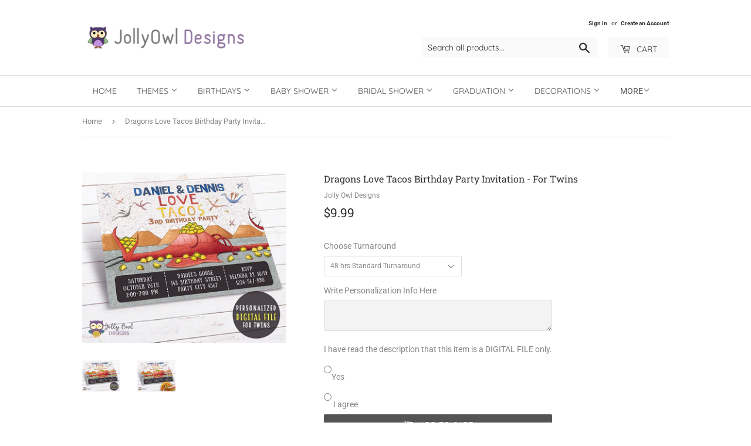

--- FILE ---
content_type: text/html; charset=utf-8
request_url: https://jollyowldesigns.com/products/dragons-love-tacos-birthday-party-invitation-for-twins
body_size: 34496
content:
<!doctype html>
<html class="no-touch no-js">
<head>
<!-- Google tag (gtag.js) -->
<script async src="https://www.googletagmanager.com/gtag/js?id=G-7NP7JN439Y"></script>
<script>
  window.dataLayer = window.dataLayer || [];
  function gtag(){dataLayer.push(arguments);}
  gtag('js', new Date());

  gtag('config', 'G-7NP7JN439Y');
</script>
  <meta name="p:domain_verify" content="7dbd4120bccb7edc1fb23407c9976677"/>
  <script>(function(H){H.className=H.className.replace(/\bno-js\b/,'js')})(document.documentElement)</script>
  <!-- Basic page needs ================================================== -->
  <meta charset="utf-8">
  <meta http-equiv="X-UA-Compatible" content="IE=edge,chrome=1">

  

  <!-- Title and description ================================================== -->
  <title>
  Dragon Loves Tacos Birthday Party Invitation-For Twins &ndash; Jolly Owl Designs
  </title>

  
    <meta name="description" content="Let your Dragons Love Tacos party begin with a wow! Don’t just invite them, impress them! With this invitation card, leave the impression that your party should not be missed! WHAT YOU WILL RECEIVE Your order will be emailed to you in Digital File. No physical item will be mailed. You will receive an email of the follo">
  

  <!-- Product meta ================================================== -->
  <!-- /snippets/social-meta-tags.liquid -->




<meta property="og:site_name" content="Jolly Owl Designs">
<meta property="og:url" content="https://jollyowldesigns.com/products/dragons-love-tacos-birthday-party-invitation-for-twins">
<meta property="og:title" content="Dragons Love Tacos Birthday Party Invitation - For Twins">
<meta property="og:type" content="product">
<meta property="og:description" content="Let your Dragons Love Tacos party begin with a wow! Don’t just invite them, impress them! With this invitation card, leave the impression that your party should not be missed! WHAT YOU WILL RECEIVE Your order will be emailed to you in Digital File. No physical item will be mailed. You will receive an email of the follo">

  <meta property="og:price:amount" content="9.99">
  <meta property="og:price:currency" content="USD">

<meta property="og:image" content="http://jollyowldesigns.com/cdn/shop/products/MOCKUP_INVITATION_TWINS_1200x1200.jpg?v=1594465465"><meta property="og:image" content="http://jollyowldesigns.com/cdn/shop/products/MOCKUP_INVITATION_TWINS_2_1200x1200.jpg?v=1594465465">
<meta property="og:image:secure_url" content="https://jollyowldesigns.com/cdn/shop/products/MOCKUP_INVITATION_TWINS_1200x1200.jpg?v=1594465465"><meta property="og:image:secure_url" content="https://jollyowldesigns.com/cdn/shop/products/MOCKUP_INVITATION_TWINS_2_1200x1200.jpg?v=1594465465">


<meta name="twitter:card" content="summary_large_image">
<meta name="twitter:title" content="Dragons Love Tacos Birthday Party Invitation - For Twins">
<meta name="twitter:description" content="Let your Dragons Love Tacos party begin with a wow! Don’t just invite them, impress them! With this invitation card, leave the impression that your party should not be missed! WHAT YOU WILL RECEIVE Your order will be emailed to you in Digital File. No physical item will be mailed. You will receive an email of the follo">


  <!-- Helpers ================================================== -->
  <link rel="canonical" href="https://jollyowldesigns.com/products/dragons-love-tacos-birthday-party-invitation-for-twins">
  <meta name="viewport" content="width=device-width,initial-scale=1">

  <!-- CSS ================================================== -->
  <link href="//jollyowldesigns.com/cdn/shop/t/14/assets/theme.scss.css?v=77523548194864303491768213232" rel="stylesheet" type="text/css" media="all" />

  <!-- Header hook for plugins ================================================== -->
  <script>window.performance && window.performance.mark && window.performance.mark('shopify.content_for_header.start');</script><meta id="shopify-digital-wallet" name="shopify-digital-wallet" content="/26750943307/digital_wallets/dialog">
<meta name="shopify-checkout-api-token" content="19ff870b77591d065b836f328cefb3f8">
<meta id="in-context-paypal-metadata" data-shop-id="26750943307" data-venmo-supported="false" data-environment="production" data-locale="en_US" data-paypal-v4="true" data-currency="USD">
<link rel="alternate" type="application/json+oembed" href="https://jollyowldesigns.com/products/dragons-love-tacos-birthday-party-invitation-for-twins.oembed">
<script async="async" src="/checkouts/internal/preloads.js?locale=en-US"></script>
<script id="shopify-features" type="application/json">{"accessToken":"19ff870b77591d065b836f328cefb3f8","betas":["rich-media-storefront-analytics"],"domain":"jollyowldesigns.com","predictiveSearch":true,"shopId":26750943307,"locale":"en"}</script>
<script>var Shopify = Shopify || {};
Shopify.shop = "jolly-owl-designs.myshopify.com";
Shopify.locale = "en";
Shopify.currency = {"active":"USD","rate":"1.0"};
Shopify.country = "US";
Shopify.theme = {"name":"Supply-Nov 7","id":78928478283,"schema_name":"Supply","schema_version":"8.8.0","theme_store_id":679,"role":"main"};
Shopify.theme.handle = "null";
Shopify.theme.style = {"id":null,"handle":null};
Shopify.cdnHost = "jollyowldesigns.com/cdn";
Shopify.routes = Shopify.routes || {};
Shopify.routes.root = "/";</script>
<script type="module">!function(o){(o.Shopify=o.Shopify||{}).modules=!0}(window);</script>
<script>!function(o){function n(){var o=[];function n(){o.push(Array.prototype.slice.apply(arguments))}return n.q=o,n}var t=o.Shopify=o.Shopify||{};t.loadFeatures=n(),t.autoloadFeatures=n()}(window);</script>
<script id="shop-js-analytics" type="application/json">{"pageType":"product"}</script>
<script defer="defer" async type="module" src="//jollyowldesigns.com/cdn/shopifycloud/shop-js/modules/v2/client.init-shop-cart-sync_C5BV16lS.en.esm.js"></script>
<script defer="defer" async type="module" src="//jollyowldesigns.com/cdn/shopifycloud/shop-js/modules/v2/chunk.common_CygWptCX.esm.js"></script>
<script type="module">
  await import("//jollyowldesigns.com/cdn/shopifycloud/shop-js/modules/v2/client.init-shop-cart-sync_C5BV16lS.en.esm.js");
await import("//jollyowldesigns.com/cdn/shopifycloud/shop-js/modules/v2/chunk.common_CygWptCX.esm.js");

  window.Shopify.SignInWithShop?.initShopCartSync?.({"fedCMEnabled":true,"windoidEnabled":true});

</script>
<script>(function() {
  var isLoaded = false;
  function asyncLoad() {
    if (isLoaded) return;
    isLoaded = true;
    var urls = ["https:\/\/app.sixads.net\/sixads.js?shop=jolly-owl-designs.myshopify.com","https:\/\/apps.techdignity.com\/product-information\/public\/js\/load-pio.js?shop=jolly-owl-designs.myshopify.com","https:\/\/phplaravel-1289159-4675884.cloudwaysapps.com\/custom.js?shop=jolly-owl-designs.myshopify.com"];
    for (var i = 0; i < urls.length; i++) {
      var s = document.createElement('script');
      s.type = 'text/javascript';
      s.async = true;
      s.src = urls[i];
      var x = document.getElementsByTagName('script')[0];
      x.parentNode.insertBefore(s, x);
    }
  };
  if(window.attachEvent) {
    window.attachEvent('onload', asyncLoad);
  } else {
    window.addEventListener('load', asyncLoad, false);
  }
})();</script>
<script id="__st">var __st={"a":26750943307,"offset":28800,"reqid":"e6179789-6e9f-4128-88f7-2444e073d9d7-1768780376","pageurl":"jollyowldesigns.com\/products\/dragons-love-tacos-birthday-party-invitation-for-twins","u":"595878a4828b","p":"product","rtyp":"product","rid":4171289296971};</script>
<script>window.ShopifyPaypalV4VisibilityTracking = true;</script>
<script id="captcha-bootstrap">!function(){'use strict';const t='contact',e='account',n='new_comment',o=[[t,t],['blogs',n],['comments',n],[t,'customer']],c=[[e,'customer_login'],[e,'guest_login'],[e,'recover_customer_password'],[e,'create_customer']],r=t=>t.map((([t,e])=>`form[action*='/${t}']:not([data-nocaptcha='true']) input[name='form_type'][value='${e}']`)).join(','),a=t=>()=>t?[...document.querySelectorAll(t)].map((t=>t.form)):[];function s(){const t=[...o],e=r(t);return a(e)}const i='password',u='form_key',d=['recaptcha-v3-token','g-recaptcha-response','h-captcha-response',i],f=()=>{try{return window.sessionStorage}catch{return}},m='__shopify_v',_=t=>t.elements[u];function p(t,e,n=!1){try{const o=window.sessionStorage,c=JSON.parse(o.getItem(e)),{data:r}=function(t){const{data:e,action:n}=t;return t[m]||n?{data:e,action:n}:{data:t,action:n}}(c);for(const[e,n]of Object.entries(r))t.elements[e]&&(t.elements[e].value=n);n&&o.removeItem(e)}catch(o){console.error('form repopulation failed',{error:o})}}const l='form_type',E='cptcha';function T(t){t.dataset[E]=!0}const w=window,h=w.document,L='Shopify',v='ce_forms',y='captcha';let A=!1;((t,e)=>{const n=(g='f06e6c50-85a8-45c8-87d0-21a2b65856fe',I='https://cdn.shopify.com/shopifycloud/storefront-forms-hcaptcha/ce_storefront_forms_captcha_hcaptcha.v1.5.2.iife.js',D={infoText:'Protected by hCaptcha',privacyText:'Privacy',termsText:'Terms'},(t,e,n)=>{const o=w[L][v],c=o.bindForm;if(c)return c(t,g,e,D).then(n);var r;o.q.push([[t,g,e,D],n]),r=I,A||(h.body.append(Object.assign(h.createElement('script'),{id:'captcha-provider',async:!0,src:r})),A=!0)});var g,I,D;w[L]=w[L]||{},w[L][v]=w[L][v]||{},w[L][v].q=[],w[L][y]=w[L][y]||{},w[L][y].protect=function(t,e){n(t,void 0,e),T(t)},Object.freeze(w[L][y]),function(t,e,n,w,h,L){const[v,y,A,g]=function(t,e,n){const i=e?o:[],u=t?c:[],d=[...i,...u],f=r(d),m=r(i),_=r(d.filter((([t,e])=>n.includes(e))));return[a(f),a(m),a(_),s()]}(w,h,L),I=t=>{const e=t.target;return e instanceof HTMLFormElement?e:e&&e.form},D=t=>v().includes(t);t.addEventListener('submit',(t=>{const e=I(t);if(!e)return;const n=D(e)&&!e.dataset.hcaptchaBound&&!e.dataset.recaptchaBound,o=_(e),c=g().includes(e)&&(!o||!o.value);(n||c)&&t.preventDefault(),c&&!n&&(function(t){try{if(!f())return;!function(t){const e=f();if(!e)return;const n=_(t);if(!n)return;const o=n.value;o&&e.removeItem(o)}(t);const e=Array.from(Array(32),(()=>Math.random().toString(36)[2])).join('');!function(t,e){_(t)||t.append(Object.assign(document.createElement('input'),{type:'hidden',name:u})),t.elements[u].value=e}(t,e),function(t,e){const n=f();if(!n)return;const o=[...t.querySelectorAll(`input[type='${i}']`)].map((({name:t})=>t)),c=[...d,...o],r={};for(const[a,s]of new FormData(t).entries())c.includes(a)||(r[a]=s);n.setItem(e,JSON.stringify({[m]:1,action:t.action,data:r}))}(t,e)}catch(e){console.error('failed to persist form',e)}}(e),e.submit())}));const S=(t,e)=>{t&&!t.dataset[E]&&(n(t,e.some((e=>e===t))),T(t))};for(const o of['focusin','change'])t.addEventListener(o,(t=>{const e=I(t);D(e)&&S(e,y())}));const B=e.get('form_key'),M=e.get(l),P=B&&M;t.addEventListener('DOMContentLoaded',(()=>{const t=y();if(P)for(const e of t)e.elements[l].value===M&&p(e,B);[...new Set([...A(),...v().filter((t=>'true'===t.dataset.shopifyCaptcha))])].forEach((e=>S(e,t)))}))}(h,new URLSearchParams(w.location.search),n,t,e,['guest_login'])})(!0,!0)}();</script>
<script integrity="sha256-4kQ18oKyAcykRKYeNunJcIwy7WH5gtpwJnB7kiuLZ1E=" data-source-attribution="shopify.loadfeatures" defer="defer" src="//jollyowldesigns.com/cdn/shopifycloud/storefront/assets/storefront/load_feature-a0a9edcb.js" crossorigin="anonymous"></script>
<script data-source-attribution="shopify.dynamic_checkout.dynamic.init">var Shopify=Shopify||{};Shopify.PaymentButton=Shopify.PaymentButton||{isStorefrontPortableWallets:!0,init:function(){window.Shopify.PaymentButton.init=function(){};var t=document.createElement("script");t.src="https://jollyowldesigns.com/cdn/shopifycloud/portable-wallets/latest/portable-wallets.en.js",t.type="module",document.head.appendChild(t)}};
</script>
<script data-source-attribution="shopify.dynamic_checkout.buyer_consent">
  function portableWalletsHideBuyerConsent(e){var t=document.getElementById("shopify-buyer-consent"),n=document.getElementById("shopify-subscription-policy-button");t&&n&&(t.classList.add("hidden"),t.setAttribute("aria-hidden","true"),n.removeEventListener("click",e))}function portableWalletsShowBuyerConsent(e){var t=document.getElementById("shopify-buyer-consent"),n=document.getElementById("shopify-subscription-policy-button");t&&n&&(t.classList.remove("hidden"),t.removeAttribute("aria-hidden"),n.addEventListener("click",e))}window.Shopify?.PaymentButton&&(window.Shopify.PaymentButton.hideBuyerConsent=portableWalletsHideBuyerConsent,window.Shopify.PaymentButton.showBuyerConsent=portableWalletsShowBuyerConsent);
</script>
<script data-source-attribution="shopify.dynamic_checkout.cart.bootstrap">document.addEventListener("DOMContentLoaded",(function(){function t(){return document.querySelector("shopify-accelerated-checkout-cart, shopify-accelerated-checkout")}if(t())Shopify.PaymentButton.init();else{new MutationObserver((function(e,n){t()&&(Shopify.PaymentButton.init(),n.disconnect())})).observe(document.body,{childList:!0,subtree:!0})}}));
</script>
<script id='scb4127' type='text/javascript' async='' src='https://jollyowldesigns.com/cdn/shopifycloud/privacy-banner/storefront-banner.js'></script><link id="shopify-accelerated-checkout-styles" rel="stylesheet" media="screen" href="https://jollyowldesigns.com/cdn/shopifycloud/portable-wallets/latest/accelerated-checkout-backwards-compat.css" crossorigin="anonymous">
<style id="shopify-accelerated-checkout-cart">
        #shopify-buyer-consent {
  margin-top: 1em;
  display: inline-block;
  width: 100%;
}

#shopify-buyer-consent.hidden {
  display: none;
}

#shopify-subscription-policy-button {
  background: none;
  border: none;
  padding: 0;
  text-decoration: underline;
  font-size: inherit;
  cursor: pointer;
}

#shopify-subscription-policy-button::before {
  box-shadow: none;
}

      </style>

<script>window.performance && window.performance.mark && window.performance.mark('shopify.content_for_header.end');</script>

  
  

  <script src="//jollyowldesigns.com/cdn/shop/t/14/assets/jquery-2.2.3.min.js?v=58211863146907186831572924310" type="text/javascript"></script>

  <script src="//jollyowldesigns.com/cdn/shop/t/14/assets/lazysizes.min.js?v=8147953233334221341572924311" async="async"></script>
  <script src="//jollyowldesigns.com/cdn/shop/t/14/assets/vendor.js?v=106177282645720727331572924314" defer="defer"></script>
  <script src="//jollyowldesigns.com/cdn/shop/t/14/assets/theme.js?v=28145762124748886391572924320" defer="defer"></script>

<meta name="p:domain_verify" content="849332de80d5445fa9cc7a4282eb8b63"/>
  
<!-- Start of Judge.me Core -->
<link rel="dns-prefetch" href="https://cdn.judge.me/">
<script data-cfasync='false' class='jdgm-settings-script'>window.jdgmSettings={"pagination":5,"disable_web_reviews":true,"badge_no_review_text":"No reviews","badge_n_reviews_text":"{{ n }} review/reviews","badge_star_color":"#feec03","hide_badge_preview_if_no_reviews":true,"badge_hide_text":false,"enforce_center_preview_badge":false,"widget_title":"Customer Reviews","widget_open_form_text":"Write a review","widget_close_form_text":"Cancel review","widget_refresh_page_text":"Refresh page","widget_summary_text":"Based on {{ number_of_reviews }} review/reviews","widget_no_review_text":"Be the first to write a review","widget_name_field_text":"Display name","widget_verified_name_field_text":"Verified Name (public)","widget_name_placeholder_text":"Display name","widget_required_field_error_text":"This field is required.","widget_email_field_text":"Email address","widget_verified_email_field_text":"Verified Email (private, can not be edited)","widget_email_placeholder_text":"Your email address","widget_email_field_error_text":"Please enter a valid email address.","widget_rating_field_text":"Rating","widget_review_title_field_text":"Review Title","widget_review_title_placeholder_text":"Give your review a title","widget_review_body_field_text":"Review content","widget_review_body_placeholder_text":"Start writing here...","widget_pictures_field_text":"Picture/Video (optional)","widget_submit_review_text":"Submit Review","widget_submit_verified_review_text":"Submit Verified Review","widget_submit_success_msg_with_auto_publish":"Thank you! Please refresh the page in a few moments to see your review. You can remove or edit your review by logging into \u003ca href='https://judge.me/login' target='_blank' rel='nofollow noopener'\u003eJudge.me\u003c/a\u003e","widget_submit_success_msg_no_auto_publish":"Thank you! Your review will be published as soon as it is approved by the shop admin. You can remove or edit your review by logging into \u003ca href='https://judge.me/login' target='_blank' rel='nofollow noopener'\u003eJudge.me\u003c/a\u003e","widget_show_default_reviews_out_of_total_text":"Showing {{ n_reviews_shown }} out of {{ n_reviews }} reviews.","widget_show_all_link_text":"Show all","widget_show_less_link_text":"Show less","widget_author_said_text":"{{ reviewer_name }} said:","widget_days_text":"{{ n }} days ago","widget_weeks_text":"{{ n }} week/weeks ago","widget_months_text":"{{ n }} month/months ago","widget_years_text":"{{ n }} year/years ago","widget_yesterday_text":"Yesterday","widget_today_text":"Today","widget_replied_text":"\u003e\u003e {{ shop_name }} replied:","widget_read_more_text":"Read more","widget_reviewer_name_as_initial":"","widget_rating_filter_color":"#fbcd0a","widget_rating_filter_see_all_text":"See all reviews","widget_sorting_most_recent_text":"Most Recent","widget_sorting_highest_rating_text":"Highest Rating","widget_sorting_lowest_rating_text":"Lowest Rating","widget_sorting_with_pictures_text":"Only Pictures","widget_sorting_most_helpful_text":"Most Helpful","widget_open_question_form_text":"Ask a question","widget_reviews_subtab_text":"Reviews","widget_questions_subtab_text":"Questions","widget_question_label_text":"Question","widget_answer_label_text":"Answer","widget_question_placeholder_text":"Write your question here","widget_submit_question_text":"Submit Question","widget_question_submit_success_text":"Thank you for your question! We will notify you once it gets answered.","widget_star_color":"#feec03","verified_badge_text":"Verified","verified_badge_bg_color":"","verified_badge_text_color":"","verified_badge_placement":"left-of-reviewer-name","widget_review_max_height":"","widget_hide_border":false,"widget_social_share":false,"widget_thumb":false,"widget_review_location_show":false,"widget_location_format":"","all_reviews_include_out_of_store_products":true,"all_reviews_out_of_store_text":"(out of store)","all_reviews_pagination":100,"all_reviews_product_name_prefix_text":"about","enable_review_pictures":true,"enable_question_anwser":false,"widget_theme":"default","review_date_format":"mm/dd/yyyy","default_sort_method":"most-recent","widget_product_reviews_subtab_text":"Product Reviews","widget_shop_reviews_subtab_text":"Shop Reviews","widget_other_products_reviews_text":"Reviews for other products","widget_store_reviews_subtab_text":"Store reviews","widget_no_store_reviews_text":"This store hasn't received any reviews yet","widget_web_restriction_product_reviews_text":"This product hasn't received any reviews yet","widget_no_items_text":"No items found","widget_show_more_text":"Show more","widget_write_a_store_review_text":"Write a Store Review","widget_other_languages_heading":"Reviews in Other Languages","widget_translate_review_text":"Translate review to {{ language }}","widget_translating_review_text":"Translating...","widget_show_original_translation_text":"Show original ({{ language }})","widget_translate_review_failed_text":"Review couldn't be translated.","widget_translate_review_retry_text":"Retry","widget_translate_review_try_again_later_text":"Try again later","show_product_url_for_grouped_product":false,"widget_sorting_pictures_first_text":"Pictures First","show_pictures_on_all_rev_page_mobile":false,"show_pictures_on_all_rev_page_desktop":false,"floating_tab_hide_mobile_install_preference":false,"floating_tab_button_name":"★ Reviews","floating_tab_title":"Let customers speak for us","floating_tab_button_color":"","floating_tab_button_background_color":"","floating_tab_url":"","floating_tab_url_enabled":false,"floating_tab_tab_style":"text","all_reviews_text_badge_text":"Customers rate us {{ shop.metafields.judgeme.all_reviews_rating | round: 1 }}/5 based on {{ shop.metafields.judgeme.all_reviews_count }} reviews.","all_reviews_text_badge_text_branded_style":"{{ shop.metafields.judgeme.all_reviews_rating | round: 1 }} out of 5 stars based on {{ shop.metafields.judgeme.all_reviews_count }} reviews","is_all_reviews_text_badge_a_link":false,"show_stars_for_all_reviews_text_badge":false,"all_reviews_text_badge_url":"","all_reviews_text_style":"text","all_reviews_text_color_style":"judgeme_brand_color","all_reviews_text_color":"#108474","all_reviews_text_show_jm_brand":true,"featured_carousel_show_header":true,"featured_carousel_title":"Let customers speak for us","testimonials_carousel_title":"Customers are saying","videos_carousel_title":"Real customer stories","cards_carousel_title":"Customers are saying","featured_carousel_count_text":"from {{ n }} reviews","featured_carousel_add_link_to_all_reviews_page":false,"featured_carousel_url":"","featured_carousel_show_images":true,"featured_carousel_autoslide_interval":5,"featured_carousel_arrows_on_the_sides":false,"featured_carousel_height":150,"featured_carousel_width":80,"featured_carousel_image_size":160,"featured_carousel_image_height":250,"featured_carousel_arrow_color":"#eeeeee","verified_count_badge_style":"vintage","verified_count_badge_orientation":"horizontal","verified_count_badge_color_style":"judgeme_brand_color","verified_count_badge_color":"#108474","is_verified_count_badge_a_link":false,"verified_count_badge_url":"","verified_count_badge_show_jm_brand":true,"widget_rating_preset_default":5,"widget_first_sub_tab":"product-reviews","widget_show_histogram":true,"widget_histogram_use_custom_color":false,"widget_pagination_use_custom_color":false,"widget_star_use_custom_color":true,"widget_verified_badge_use_custom_color":false,"widget_write_review_use_custom_color":false,"picture_reminder_submit_button":"Upload Pictures","enable_review_videos":true,"mute_video_by_default":false,"widget_sorting_videos_first_text":"Videos First","widget_review_pending_text":"Pending","featured_carousel_items_for_large_screen":3,"social_share_options_order":"Facebook,Twitter","remove_microdata_snippet":false,"disable_json_ld":false,"enable_json_ld_products":false,"preview_badge_show_question_text":false,"preview_badge_no_question_text":"No questions","preview_badge_n_question_text":"{{ number_of_questions }} question/questions","qa_badge_show_icon":false,"qa_badge_position":"same-row","remove_judgeme_branding":false,"widget_add_search_bar":false,"widget_search_bar_placeholder":"Search","widget_sorting_verified_only_text":"Verified only","featured_carousel_theme":"aligned","featured_carousel_show_rating":true,"featured_carousel_show_title":true,"featured_carousel_show_body":true,"featured_carousel_show_date":false,"featured_carousel_show_reviewer":true,"featured_carousel_show_product":false,"featured_carousel_header_background_color":"#108474","featured_carousel_header_text_color":"#ffffff","featured_carousel_name_product_separator":"reviewed","featured_carousel_full_star_background":"#108474","featured_carousel_empty_star_background":"#dadada","featured_carousel_vertical_theme_background":"#f9fafb","featured_carousel_verified_badge_enable":false,"featured_carousel_verified_badge_color":"#108474","featured_carousel_border_style":"round","featured_carousel_review_line_length_limit":3,"featured_carousel_more_reviews_button_text":"Read more reviews","featured_carousel_view_product_button_text":"View product","all_reviews_page_load_reviews_on":"scroll","all_reviews_page_load_more_text":"Load More Reviews","disable_fb_tab_reviews":false,"enable_ajax_cdn_cache":false,"widget_public_name_text":"displayed publicly like","default_reviewer_name":"John Smith","default_reviewer_name_has_non_latin":true,"widget_reviewer_anonymous":"Anonymous","medals_widget_title":"Judge.me Review Medals","medals_widget_background_color":"#f9fafb","medals_widget_position":"footer_all_pages","medals_widget_border_color":"#f9fafb","medals_widget_verified_text_position":"left","medals_widget_use_monochromatic_version":false,"medals_widget_elements_color":"#108474","show_reviewer_avatar":true,"widget_invalid_yt_video_url_error_text":"Not a YouTube video URL","widget_max_length_field_error_text":"Please enter no more than {0} characters.","widget_show_country_flag":false,"widget_show_collected_via_shop_app":true,"widget_verified_by_shop_badge_style":"light","widget_verified_by_shop_text":"Verified by Shop","widget_show_photo_gallery":false,"widget_load_with_code_splitting":true,"widget_ugc_install_preference":false,"widget_ugc_title":"Made by us, Shared by you","widget_ugc_subtitle":"Tag us to see your picture featured in our page","widget_ugc_arrows_color":"#ffffff","widget_ugc_primary_button_text":"Buy Now","widget_ugc_primary_button_background_color":"#108474","widget_ugc_primary_button_text_color":"#ffffff","widget_ugc_primary_button_border_width":"0","widget_ugc_primary_button_border_style":"none","widget_ugc_primary_button_border_color":"#108474","widget_ugc_primary_button_border_radius":"25","widget_ugc_secondary_button_text":"Load More","widget_ugc_secondary_button_background_color":"#ffffff","widget_ugc_secondary_button_text_color":"#108474","widget_ugc_secondary_button_border_width":"2","widget_ugc_secondary_button_border_style":"solid","widget_ugc_secondary_button_border_color":"#108474","widget_ugc_secondary_button_border_radius":"25","widget_ugc_reviews_button_text":"View Reviews","widget_ugc_reviews_button_background_color":"#ffffff","widget_ugc_reviews_button_text_color":"#108474","widget_ugc_reviews_button_border_width":"2","widget_ugc_reviews_button_border_style":"solid","widget_ugc_reviews_button_border_color":"#108474","widget_ugc_reviews_button_border_radius":"25","widget_ugc_reviews_button_link_to":"judgeme-reviews-page","widget_ugc_show_post_date":true,"widget_ugc_max_width":"800","widget_rating_metafield_value_type":true,"widget_primary_color":"#108474","widget_enable_secondary_color":false,"widget_secondary_color":"#edf5f5","widget_summary_average_rating_text":"{{ average_rating }} out of 5","widget_media_grid_title":"Customer photos \u0026 videos","widget_media_grid_see_more_text":"See more","widget_round_style":false,"widget_show_product_medals":true,"widget_verified_by_judgeme_text":"Verified by Judge.me","widget_show_store_medals":true,"widget_verified_by_judgeme_text_in_store_medals":"Verified by Judge.me","widget_media_field_exceed_quantity_message":"Sorry, we can only accept {{ max_media }} for one review.","widget_media_field_exceed_limit_message":"{{ file_name }} is too large, please select a {{ media_type }} less than {{ size_limit }}MB.","widget_review_submitted_text":"Review Submitted!","widget_question_submitted_text":"Question Submitted!","widget_close_form_text_question":"Cancel","widget_write_your_answer_here_text":"Write your answer here","widget_enabled_branded_link":true,"widget_show_collected_by_judgeme":false,"widget_reviewer_name_color":"","widget_write_review_text_color":"","widget_write_review_bg_color":"","widget_collected_by_judgeme_text":"collected by Judge.me","widget_pagination_type":"standard","widget_load_more_text":"Load More","widget_load_more_color":"#108474","widget_full_review_text":"Full Review","widget_read_more_reviews_text":"Read More Reviews","widget_read_questions_text":"Read Questions","widget_questions_and_answers_text":"Questions \u0026 Answers","widget_verified_by_text":"Verified by","widget_verified_text":"Verified","widget_number_of_reviews_text":"{{ number_of_reviews }} reviews","widget_back_button_text":"Back","widget_next_button_text":"Next","widget_custom_forms_filter_button":"Filters","custom_forms_style":"vertical","widget_show_review_information":false,"how_reviews_are_collected":"How reviews are collected?","widget_show_review_keywords":false,"widget_gdpr_statement":"How we use your data: We'll only contact you about the review you left, and only if necessary. By submitting your review, you agree to Judge.me's \u003ca href='https://judge.me/terms' target='_blank' rel='nofollow noopener'\u003eterms\u003c/a\u003e, \u003ca href='https://judge.me/privacy' target='_blank' rel='nofollow noopener'\u003eprivacy\u003c/a\u003e and \u003ca href='https://judge.me/content-policy' target='_blank' rel='nofollow noopener'\u003econtent\u003c/a\u003e policies.","widget_multilingual_sorting_enabled":false,"widget_translate_review_content_enabled":false,"widget_translate_review_content_method":"manual","popup_widget_review_selection":"automatically_with_pictures","popup_widget_round_border_style":true,"popup_widget_show_title":true,"popup_widget_show_body":true,"popup_widget_show_reviewer":false,"popup_widget_show_product":true,"popup_widget_show_pictures":true,"popup_widget_use_review_picture":true,"popup_widget_show_on_home_page":true,"popup_widget_show_on_product_page":true,"popup_widget_show_on_collection_page":true,"popup_widget_show_on_cart_page":true,"popup_widget_position":"bottom_left","popup_widget_first_review_delay":5,"popup_widget_duration":5,"popup_widget_interval":5,"popup_widget_review_count":5,"popup_widget_hide_on_mobile":true,"review_snippet_widget_round_border_style":true,"review_snippet_widget_card_color":"#FFFFFF","review_snippet_widget_slider_arrows_background_color":"#FFFFFF","review_snippet_widget_slider_arrows_color":"#000000","review_snippet_widget_star_color":"#108474","show_product_variant":false,"all_reviews_product_variant_label_text":"Variant: ","widget_show_verified_branding":false,"widget_ai_summary_title":"Customers say","widget_ai_summary_disclaimer":"AI-powered review summary based on recent customer reviews","widget_show_ai_summary":false,"widget_show_ai_summary_bg":false,"widget_show_review_title_input":true,"redirect_reviewers_invited_via_email":"review_widget","request_store_review_after_product_review":false,"request_review_other_products_in_order":false,"review_form_color_scheme":"default","review_form_corner_style":"square","review_form_star_color":{},"review_form_text_color":"#333333","review_form_background_color":"#ffffff","review_form_field_background_color":"#fafafa","review_form_button_color":{},"review_form_button_text_color":"#ffffff","review_form_modal_overlay_color":"#000000","review_content_screen_title_text":"How would you rate this product?","review_content_introduction_text":"We would love it if you would share a bit about your experience.","store_review_form_title_text":"How would you rate this store?","store_review_form_introduction_text":"We would love it if you would share a bit about your experience.","show_review_guidance_text":true,"one_star_review_guidance_text":"Poor","five_star_review_guidance_text":"Great","customer_information_screen_title_text":"About you","customer_information_introduction_text":"Please tell us more about you.","custom_questions_screen_title_text":"Your experience in more detail","custom_questions_introduction_text":"Here are a few questions to help us understand more about your experience.","review_submitted_screen_title_text":"Thanks for your review!","review_submitted_screen_thank_you_text":"We are processing it and it will appear on the store soon.","review_submitted_screen_email_verification_text":"Please confirm your email by clicking the link we just sent you. This helps us keep reviews authentic.","review_submitted_request_store_review_text":"Would you like to share your experience of shopping with us?","review_submitted_review_other_products_text":"Would you like to review these products?","store_review_screen_title_text":"Would you like to share your experience of shopping with us?","store_review_introduction_text":"We value your feedback and use it to improve. Please share any thoughts or suggestions you have.","reviewer_media_screen_title_picture_text":"Share a picture","reviewer_media_introduction_picture_text":"Upload a photo to support your review.","reviewer_media_screen_title_video_text":"Share a video","reviewer_media_introduction_video_text":"Upload a video to support your review.","reviewer_media_screen_title_picture_or_video_text":"Share a picture or video","reviewer_media_introduction_picture_or_video_text":"Upload a photo or video to support your review.","reviewer_media_youtube_url_text":"Paste your Youtube URL here","advanced_settings_next_step_button_text":"Next","advanced_settings_close_review_button_text":"Close","modal_write_review_flow":false,"write_review_flow_required_text":"Required","write_review_flow_privacy_message_text":"We respect your privacy.","write_review_flow_anonymous_text":"Post review as anonymous","write_review_flow_visibility_text":"This won't be visible to other customers.","write_review_flow_multiple_selection_help_text":"Select as many as you like","write_review_flow_single_selection_help_text":"Select one option","write_review_flow_required_field_error_text":"This field is required","write_review_flow_invalid_email_error_text":"Please enter a valid email address","write_review_flow_max_length_error_text":"Max. {{ max_length }} characters.","write_review_flow_media_upload_text":"\u003cb\u003eClick to upload\u003c/b\u003e or drag and drop","write_review_flow_gdpr_statement":"We'll only contact you about your review if necessary. By submitting your review, you agree to our \u003ca href='https://judge.me/terms' target='_blank' rel='nofollow noopener'\u003eterms and conditions\u003c/a\u003e and \u003ca href='https://judge.me/privacy' target='_blank' rel='nofollow noopener'\u003eprivacy policy\u003c/a\u003e.","rating_only_reviews_enabled":false,"show_negative_reviews_help_screen":false,"new_review_flow_help_screen_rating_threshold":3,"negative_review_resolution_screen_title_text":"Tell us more","negative_review_resolution_text":"Your experience matters to us. If there were issues with your purchase, we're here to help. Feel free to reach out to us, we'd love the opportunity to make things right.","negative_review_resolution_button_text":"Contact us","negative_review_resolution_proceed_with_review_text":"Leave a review","negative_review_resolution_subject":"Issue with purchase from {{ shop_name }}.{{ order_name }}","preview_badge_collection_page_install_status":false,"widget_review_custom_css":"","preview_badge_custom_css":"","preview_badge_stars_count":"5-stars","featured_carousel_custom_css":"","floating_tab_custom_css":"","all_reviews_widget_custom_css":"","medals_widget_custom_css":"","verified_badge_custom_css":"","all_reviews_text_custom_css":"","transparency_badges_collected_via_store_invite":false,"transparency_badges_from_another_provider":false,"transparency_badges_collected_from_store_visitor":false,"transparency_badges_collected_by_verified_review_provider":false,"transparency_badges_earned_reward":false,"transparency_badges_collected_via_store_invite_text":"Review collected via store invitation","transparency_badges_from_another_provider_text":"Review collected from another provider","transparency_badges_collected_from_store_visitor_text":"Review collected from a store visitor","transparency_badges_written_in_google_text":"Review written in Google","transparency_badges_written_in_etsy_text":"Review written in Etsy","transparency_badges_written_in_shop_app_text":"Review written in Shop App","transparency_badges_earned_reward_text":"Review earned a reward for future purchase","product_review_widget_per_page":10,"widget_store_review_label_text":"Review about the store","checkout_comment_extension_title_on_product_page":"Customer Comments","checkout_comment_extension_num_latest_comment_show":5,"checkout_comment_extension_format":"name_and_timestamp","checkout_comment_customer_name":"last_initial","checkout_comment_comment_notification":true,"preview_badge_collection_page_install_preference":true,"preview_badge_home_page_install_preference":true,"preview_badge_product_page_install_preference":true,"review_widget_install_preference":"","review_carousel_install_preference":false,"floating_reviews_tab_install_preference":"none","verified_reviews_count_badge_install_preference":false,"all_reviews_text_install_preference":false,"review_widget_best_location":true,"judgeme_medals_install_preference":false,"review_widget_revamp_enabled":false,"review_widget_qna_enabled":false,"review_widget_header_theme":"minimal","review_widget_widget_title_enabled":true,"review_widget_header_text_size":"medium","review_widget_header_text_weight":"regular","review_widget_average_rating_style":"compact","review_widget_bar_chart_enabled":true,"review_widget_bar_chart_type":"numbers","review_widget_bar_chart_style":"standard","review_widget_expanded_media_gallery_enabled":false,"review_widget_reviews_section_theme":"standard","review_widget_image_style":"thumbnails","review_widget_review_image_ratio":"square","review_widget_stars_size":"medium","review_widget_verified_badge":"standard_text","review_widget_review_title_text_size":"medium","review_widget_review_text_size":"medium","review_widget_review_text_length":"medium","review_widget_number_of_columns_desktop":3,"review_widget_carousel_transition_speed":5,"review_widget_custom_questions_answers_display":"always","review_widget_button_text_color":"#FFFFFF","review_widget_text_color":"#000000","review_widget_lighter_text_color":"#7B7B7B","review_widget_corner_styling":"soft","review_widget_review_word_singular":"review","review_widget_review_word_plural":"reviews","review_widget_voting_label":"Helpful?","review_widget_shop_reply_label":"Reply from {{ shop_name }}:","review_widget_filters_title":"Filters","qna_widget_question_word_singular":"Question","qna_widget_question_word_plural":"Questions","qna_widget_answer_reply_label":"Answer from {{ answerer_name }}:","qna_content_screen_title_text":"Ask a question about this product","qna_widget_question_required_field_error_text":"Please enter your question.","qna_widget_flow_gdpr_statement":"We'll only contact you about your question if necessary. By submitting your question, you agree to our \u003ca href='https://judge.me/terms' target='_blank' rel='nofollow noopener'\u003eterms and conditions\u003c/a\u003e and \u003ca href='https://judge.me/privacy' target='_blank' rel='nofollow noopener'\u003eprivacy policy\u003c/a\u003e.","qna_widget_question_submitted_text":"Thanks for your question!","qna_widget_close_form_text_question":"Close","qna_widget_question_submit_success_text":"We’ll notify you by email when your question is answered.","all_reviews_widget_v2025_enabled":false,"all_reviews_widget_v2025_header_theme":"default","all_reviews_widget_v2025_widget_title_enabled":true,"all_reviews_widget_v2025_header_text_size":"medium","all_reviews_widget_v2025_header_text_weight":"regular","all_reviews_widget_v2025_average_rating_style":"compact","all_reviews_widget_v2025_bar_chart_enabled":true,"all_reviews_widget_v2025_bar_chart_type":"numbers","all_reviews_widget_v2025_bar_chart_style":"standard","all_reviews_widget_v2025_expanded_media_gallery_enabled":false,"all_reviews_widget_v2025_show_store_medals":true,"all_reviews_widget_v2025_show_photo_gallery":true,"all_reviews_widget_v2025_show_review_keywords":false,"all_reviews_widget_v2025_show_ai_summary":false,"all_reviews_widget_v2025_show_ai_summary_bg":false,"all_reviews_widget_v2025_add_search_bar":false,"all_reviews_widget_v2025_default_sort_method":"most-recent","all_reviews_widget_v2025_reviews_per_page":10,"all_reviews_widget_v2025_reviews_section_theme":"default","all_reviews_widget_v2025_image_style":"thumbnails","all_reviews_widget_v2025_review_image_ratio":"square","all_reviews_widget_v2025_stars_size":"medium","all_reviews_widget_v2025_verified_badge":"bold_badge","all_reviews_widget_v2025_review_title_text_size":"medium","all_reviews_widget_v2025_review_text_size":"medium","all_reviews_widget_v2025_review_text_length":"medium","all_reviews_widget_v2025_number_of_columns_desktop":3,"all_reviews_widget_v2025_carousel_transition_speed":5,"all_reviews_widget_v2025_custom_questions_answers_display":"always","all_reviews_widget_v2025_show_product_variant":false,"all_reviews_widget_v2025_show_reviewer_avatar":true,"all_reviews_widget_v2025_reviewer_name_as_initial":"","all_reviews_widget_v2025_review_location_show":false,"all_reviews_widget_v2025_location_format":"","all_reviews_widget_v2025_show_country_flag":false,"all_reviews_widget_v2025_verified_by_shop_badge_style":"light","all_reviews_widget_v2025_social_share":false,"all_reviews_widget_v2025_social_share_options_order":"Facebook,Twitter,LinkedIn,Pinterest","all_reviews_widget_v2025_pagination_type":"standard","all_reviews_widget_v2025_button_text_color":"#FFFFFF","all_reviews_widget_v2025_text_color":"#000000","all_reviews_widget_v2025_lighter_text_color":"#7B7B7B","all_reviews_widget_v2025_corner_styling":"soft","all_reviews_widget_v2025_title":"Customer reviews","all_reviews_widget_v2025_ai_summary_title":"Customers say about this store","all_reviews_widget_v2025_no_review_text":"Be the first to write a review","platform":"shopify","branding_url":"https://app.judge.me/reviews/stores/jollyowldesigns.com","branding_text":"Powered by Judge.me","locale":"en","reply_name":"Jolly Owl Designs","widget_version":"2.1","footer":true,"autopublish":false,"review_dates":true,"enable_custom_form":false,"shop_use_review_site":true,"shop_locale":"en","enable_multi_locales_translations":true,"show_review_title_input":true,"review_verification_email_status":"always","can_be_branded":true,"reply_name_text":"Jolly Owl Designs"};</script> <style class='jdgm-settings-style'>.jdgm-xx{left:0}:not(.jdgm-prev-badge__stars)>.jdgm-star{color:#feec03}.jdgm-histogram .jdgm-star.jdgm-star{color:#feec03}.jdgm-preview-badge .jdgm-star.jdgm-star{color:#feec03}.jdgm-histogram .jdgm-histogram__bar-content{background:#fbcd0a}.jdgm-histogram .jdgm-histogram__bar:after{background:#fbcd0a}.jdgm-widget .jdgm-write-rev-link{display:none}.jdgm-widget .jdgm-rev-widg[data-number-of-reviews='0']{display:none}.jdgm-prev-badge[data-average-rating='0.00']{display:none !important}.jdgm-author-all-initials{display:none !important}.jdgm-author-last-initial{display:none !important}.jdgm-rev-widg__title{visibility:hidden}.jdgm-rev-widg__summary-text{visibility:hidden}.jdgm-prev-badge__text{visibility:hidden}.jdgm-rev__replier:before{content:'Jolly Owl Designs'}.jdgm-rev__prod-link-prefix:before{content:'about'}.jdgm-rev__variant-label:before{content:'Variant: '}.jdgm-rev__out-of-store-text:before{content:'(out of store)'}@media only screen and (min-width: 768px){.jdgm-rev__pics .jdgm-rev_all-rev-page-picture-separator,.jdgm-rev__pics .jdgm-rev__product-picture{display:none}}@media only screen and (max-width: 768px){.jdgm-rev__pics .jdgm-rev_all-rev-page-picture-separator,.jdgm-rev__pics .jdgm-rev__product-picture{display:none}}.jdgm-verified-count-badget[data-from-snippet="true"]{display:none !important}.jdgm-carousel-wrapper[data-from-snippet="true"]{display:none !important}.jdgm-all-reviews-text[data-from-snippet="true"]{display:none !important}.jdgm-medals-section[data-from-snippet="true"]{display:none !important}.jdgm-ugc-media-wrapper[data-from-snippet="true"]{display:none !important}.jdgm-rev__transparency-badge[data-badge-type="review_collected_via_store_invitation"]{display:none !important}.jdgm-rev__transparency-badge[data-badge-type="review_collected_from_another_provider"]{display:none !important}.jdgm-rev__transparency-badge[data-badge-type="review_collected_from_store_visitor"]{display:none !important}.jdgm-rev__transparency-badge[data-badge-type="review_written_in_etsy"]{display:none !important}.jdgm-rev__transparency-badge[data-badge-type="review_written_in_google_business"]{display:none !important}.jdgm-rev__transparency-badge[data-badge-type="review_written_in_shop_app"]{display:none !important}.jdgm-rev__transparency-badge[data-badge-type="review_earned_for_future_purchase"]{display:none !important}
</style> <style class='jdgm-settings-style'></style>

  
  
  
  <style class='jdgm-miracle-styles'>
  @-webkit-keyframes jdgm-spin{0%{-webkit-transform:rotate(0deg);-ms-transform:rotate(0deg);transform:rotate(0deg)}100%{-webkit-transform:rotate(359deg);-ms-transform:rotate(359deg);transform:rotate(359deg)}}@keyframes jdgm-spin{0%{-webkit-transform:rotate(0deg);-ms-transform:rotate(0deg);transform:rotate(0deg)}100%{-webkit-transform:rotate(359deg);-ms-transform:rotate(359deg);transform:rotate(359deg)}}@font-face{font-family:'JudgemeStar';src:url("[data-uri]") format("woff");font-weight:normal;font-style:normal}.jdgm-star{font-family:'JudgemeStar';display:inline !important;text-decoration:none !important;padding:0 4px 0 0 !important;margin:0 !important;font-weight:bold;opacity:1;-webkit-font-smoothing:antialiased;-moz-osx-font-smoothing:grayscale}.jdgm-star:hover{opacity:1}.jdgm-star:last-of-type{padding:0 !important}.jdgm-star.jdgm--on:before{content:"\e000"}.jdgm-star.jdgm--off:before{content:"\e001"}.jdgm-star.jdgm--half:before{content:"\e002"}.jdgm-widget *{margin:0;line-height:1.4;-webkit-box-sizing:border-box;-moz-box-sizing:border-box;box-sizing:border-box;-webkit-overflow-scrolling:touch}.jdgm-hidden{display:none !important;visibility:hidden !important}.jdgm-temp-hidden{display:none}.jdgm-spinner{width:40px;height:40px;margin:auto;border-radius:50%;border-top:2px solid #eee;border-right:2px solid #eee;border-bottom:2px solid #eee;border-left:2px solid #ccc;-webkit-animation:jdgm-spin 0.8s infinite linear;animation:jdgm-spin 0.8s infinite linear}.jdgm-prev-badge{display:block !important}

</style>


  
  
   


<script data-cfasync='false' class='jdgm-script'>
!function(e){window.jdgm=window.jdgm||{},jdgm.CDN_HOST="https://cdn.judge.me/",
jdgm.docReady=function(d){(e.attachEvent?"complete"===e.readyState:"loading"!==e.readyState)?
setTimeout(d,0):e.addEventListener("DOMContentLoaded",d)},jdgm.loadCSS=function(d,t,o,s){
!o&&jdgm.loadCSS.requestedUrls.indexOf(d)>=0||(jdgm.loadCSS.requestedUrls.push(d),
(s=e.createElement("link")).rel="stylesheet",s.class="jdgm-stylesheet",s.media="nope!",
s.href=d,s.onload=function(){this.media="all",t&&setTimeout(t)},e.body.appendChild(s))},
jdgm.loadCSS.requestedUrls=[],jdgm.docReady(function(){(window.jdgmLoadCSS||e.querySelectorAll(
".jdgm-widget, .jdgm-all-reviews-page").length>0)&&(jdgmSettings.widget_load_with_code_splitting?
parseFloat(jdgmSettings.widget_version)>=3?jdgm.loadCSS(jdgm.CDN_HOST+"widget_v3/base.css"):
jdgm.loadCSS(jdgm.CDN_HOST+"widget/base.css"):jdgm.loadCSS(jdgm.CDN_HOST+"shopify_v2.css"))})}(document);
</script>
<script async data-cfasync="false" type="text/javascript" src="https://cdn.judge.me/loader.js"></script>

<noscript><link rel="stylesheet" type="text/css" media="all" href="https://cdn.judge.me/shopify_v2.css"></noscript>
<!-- End of Judge.me Core -->



    <link rel="preconnect dns-prefetch" href="https://ufe.helixo.co" />
    <script>
    
      
    window.ufeStore = {
      collections: [151232872523,262325272651,151321772107,141386186827],
      tags: ['birthday', 'birthday invitation', 'customize', 'dragon loves tacos', 'dragon loves tacos party', 'dragons love tacos party', 'invitation card', 'invitation for twin', 'party invitation', 'twin birthday party invitation', 'twin invitation card'],
      selectedVariantId: 30358167715915,
      moneyFormat: "${{amount}}",
      moneyFormatWithCurrency: "${{amount}} USD",
      currency: "USD",
      customerId: null,
      productAvailable: true,
      productMapping: []
    }
    
    
      window.ufeStore.cartTotal = 0;
      
     
      </script>
    <script type="module">window.ufeStore.es6 = true;</script>
    <script>
    
    </script>
  <script>
        window.zoorixCartData = {
          currency: "USD",
          currency_symbol: "$",
          
          original_total_price: 0,
          total_discount: 0,
          item_count: 0,
          items: [
              
          ]
       	  
        }
</script>
<!-- BEGIN app block: shopify://apps/essential-announcer/blocks/app-embed/93b5429f-c8d6-4c33-ae14-250fd84f361b --><script>
  
    window.essentialAnnouncementConfigs = [{"id":"f4975d55-ccdd-4954-9071-dca4e31ad2e3","createdAt":"2025-01-03T08:54:15.164+00:00","name":"HOLIDAY SALE","title":"HOLIDAY SALE! Enjoy a 20% discount on ALL our products! Limited Time Offer!","subheading":"","style":{"icon":{"size":32,"color":{"hex":"#333333"},"background":{"hex":"#ffffff","alpha":0,"rgba":"rgba(255, 255, 255, 0)"},"cornerRadius":4},"selectedTemplate":"custom","position":"top-page","stickyBar":false,"backgroundType":"gradientBackground","singleColor":"#FFFFFF","gradientTurn":44,"gradientStart":"#66129b","gradientEnd":"#dfb8e5","borderRadius":"0","borderSize":"0","borderColor":"#ffffff","titleSize":"18","titleColor":"#ffffff","font":"","subheadingSize":"14","subheadingColor":"#9f9daa","buttonBackgroundColor":"#ffffff","buttonFontSize":"12","buttonFontColor":"#5a1096","buttonBorderRadius":"8","couponCodeButtonOutlineColor":"#202223","couponCodeButtonIconColor":"#202223","couponCodeButtonFontColor":"#202223","couponCodeButtonFontSize":"14","couponCodeButtonBorderRadius":"4","closeIconColor":"#9f9daa","arrowIconColor":"#9f9daa","spacing":{"insideTop":10,"insideBottom":10,"outsideTop":0,"outsideBottom":10}},"announcementType":"running-line","announcementPlacement":"","published":true,"showOnProducts":[],"showOnCollections":[],"updatedAt":"2026-01-07T13:10:32.416+00:00","CTAType":"button","CTALink":"https://jolly-owl-designs.myshopify.com","closeButton":true,"buttonText":"Shop now!","announcements":[{"title":"For a limited time, enjoy a 20% discount on all our products!","subheading":"","CTAType":"button","buttonText":"Shop now!","CTALink":"","id":2,"icon":"","couponCode":""},{"title":"For a limited time, enjoy a 20% discount on all our products!","subheading":"","CTAType":"button","buttonText":"Shop now!","CTALink":"","id":97,"icon":"","couponCode":""}],"shop":"jolly-owl-designs.myshopify.com","animationSpeed":26,"rotateDuration":4,"translations":[],"startDate":null,"endDate":"2026-01-12T12:55:00+00:00","icon":null,"locationType":"","showInCountries":[],"showOnProductsInCollections":[],"type":"","couponCode":""}];
  
  window.essentialAnnouncementMeta = {
    productCollections: [{"id":151232872523,"handle":"birthday-invitations","title":"Birthday Invitations","updated_at":"2025-12-30T20:03:52+08:00","body_html":"","published_at":"2019-10-03T22:06:15+08:00","sort_order":"manual","template_suffix":"","disjunctive":false,"rules":[{"column":"tag","relation":"equals","condition":"birthday invitation"}],"published_scope":"web"},{"id":262325272651,"handle":"birthday-items","title":"BIRTHDAY ITEMS","updated_at":"2026-01-18T20:03:21+08:00","body_html":"","published_at":"2021-10-01T10:49:22+08:00","sort_order":"best-selling","template_suffix":"","disjunctive":false,"rules":[{"column":"tag","relation":"equals","condition":"birthday"},{"column":"title","relation":"not_contains","condition":"bridal"}],"published_scope":"web"},{"id":151321772107,"handle":"dragons-love-tacos","title":"Dragons Love Tacos","updated_at":"2026-01-16T20:03:55+08:00","body_html":"\u003cspan\u003eIf your child loves dragons or tacos, then this Dragons Love Tacos birthday party theme is perfect for you.\u003c\/span\u003e","published_at":"2019-10-05T13:42:39+08:00","sort_order":"manual","template_suffix":"","disjunctive":false,"rules":[{"column":"tag","relation":"equals","condition":"dragons love tacos party"}],"published_scope":"web"},{"id":141386186827,"handle":"invitation-cards","updated_at":"2026-01-18T20:03:21+08:00","published_at":"2019-09-08T23:47:44+08:00","sort_order":"manual","template_suffix":"","published_scope":"web","title":"Invitation Cards","body_html":"\u003cp\u003e\u003cspan\u003eGood design matters to us! If you do not see a theme you are in search for, please send us a message at sales@jollyowldesigns.com\u003c\/span\u003e\u003c\/p\u003e\n\u003cp\u003e\u003cspan\u003eWe are happy to help!\u003c\/span\u003e\u003c\/p\u003e"}],
    productData: {"id":4171289296971,"title":"Dragons Love Tacos Birthday Party Invitation - For Twins","handle":"dragons-love-tacos-birthday-party-invitation-for-twins","description":"\u003cp\u003eLet your Dragons Love Tacos party begin with a wow! Don’t just invite them, impress them! With this invitation card, leave the impression that your party should not be missed!\u003c\/p\u003e\n\u003cp\u003e\u003cstrong\u003eWHAT YOU WILL RECEIVE\u003c\/strong\u003e\u003c\/p\u003e\n\u003cp\u003eYour order will be emailed to you in \u003cstrong\u003eDigital File\u003c\/strong\u003e. No physical item will be mailed.\u003c\/p\u003e\n\u003cp\u003e\u003cstrong\u003eYou will receive an email of the following items:\u003c\/strong\u003e\u003cstrong\u003e\u003cbr\u003e\u003c\/strong\u003e• 1 Digital File in PDF format. Sized 8.5” x 11” with trim marks showing two cards at 5” x 7”\u003cbr\u003e• 1 Digital File in JPEG format. Sized 5” x 7” to print or to use as an e-vite\u003c\/p\u003e\n\u003cp\u003e\u003cstrong\u003ePERSONALIZATION\u003c\/strong\u003e\u003c\/p\u003e\n\u003cp\u003eWe will personalize the invitation's text with your party details. Indicate all info in the\u003cspan\u003e \u003c\/span\u003e\u003cspan\u003e“Special Instructions for Seller”\u003c\/span\u003e\u003cspan\u003e \u003c\/span\u003ebox when you checkout.\u003c\/p\u003e\n\u003cp\u003eWe need the following information to complete your order:\u003c\/p\u003e\n\u003cp\u003e\u003cstrong\u003eName(s)\u003c\/strong\u003e\u003cspan\u003e | \u003c\/span\u003e\u003cstrong\u003eAge\u003c\/strong\u003e\u003cspan\u003e | \u003c\/span\u003e\u003cstrong\u003eDate\u003c\/strong\u003e\u003cspan\u003e | \u003c\/span\u003e\u003cstrong\u003eTime\u003c\/strong\u003e\u003cspan\u003e | \u003c\/span\u003e\u003cstrong\u003eParty\u003c\/strong\u003e\u003cspan\u003e \u003c\/span\u003e\u003cstrong\u003eLocation\u003c\/strong\u003e\u003cspan\u003e | \u003c\/span\u003e\u003cstrong\u003eRSVP info\u003c\/strong\u003e\u003c\/p\u003e\n\u003cp\u003e\u003cstrong\u003ePROOFS \u0026amp; REVISIONS\u003c\/strong\u003e\u003c\/p\u003e\n\u003cp\u003e\u003cspan\u003eWe do not send proofs but you can request text changes if needed. If no changes are needed, you may continue printing the emailed file.\u003c\/span\u003e\u003c\/p\u003e\n\u003cp\u003eIn case you gave us the wrong information, your order comes with a FREE one (1) round revision in text. This excludes any mistake made by our shop. If you need an additional round to change the text, you must purchase a $4 Revision Fee that comes with two (2) rounds of revisions.\u003c\/p\u003e\n\u003cp\u003e\u003cspan\u003eRevisions to graphics, colors, and sizes are NOT included in your order.\u003c\/span\u003e\u003cbr\u003e\u003cspan\u003eThere will be an additional fee to these changes since we do need to charge for our time to make the corrections. \u003c\/span\u003ePlease\u003cspan\u003e \u003c\/span\u003e\u003cstrong\u003e\u003cspan\u003erequest a quote\u003c\/span\u003e\u003c\/strong\u003e\u003cspan\u003e \u003c\/span\u003eif you would like to further customize the design (e.g. size, font type, orientation or layout). Email us at\u003cspan\u003e \u003c\/span\u003e\u003cstrong\u003e\u003ca href=\"https:\/\/jollyowldesigns.com\/pages\/contact-us\" target=\"_blank\" rel=\"noopener noreferrer\"\u003esales@jollyowldesigns.com\u003c\/a\u003e\u003c\/strong\u003e\u003c\/p\u003e\n\u003cp\u003e\u003cstrong\u003eWHERE TO PRINT THE DIGITAL FILE\u003c\/strong\u003e\u003c\/p\u003e\n\u003cp\u003e\u003cspan\u003e\u003c\/span\u003eOur shop has partnered with Prints of Love. They offer fast, high quality yet affordable printing. Plus free 2-3 day U.S. shipping and free envelopes! You can order prints by uploading your digital invitation in this link \u003ca rel=\"noopener noreferrer\" href=\"https:\/\/printsoflove.com\/jollyowldesigns\/\" target=\"_blank\" title=\"Jolly Owl Designs and Prints Of Love\"\u003ehttps:\/\/printsoflove.com\/jollyowldesigns\/\u003c\/a\u003e\u003c\/p\u003e\n\u003cp\u003eOr you can send the file to local print shops\/photo labs. Please note that some print shops and photo labs may need a \"copyright release\" before printing digital designs with licensed characters. We cannot provide a copyright release. You may instead print the file using a home printer or find another print shop that can print without it.\u003c\/p\u003e\n\u003cp\u003ePlease make sure you know where to print our design before buying from our shop. We do not send a refund once the file is emailed.\u003c\/p\u003e\n\u003cp\u003e\u003cstrong\u003eSPECIAL NOTE\u003c\/strong\u003e\u003c\/p\u003e\n\u003cp\u003eYour order is for PERSONAL USE only. You are not allowed to share or sell items purchased in this shop.\u003c\/p\u003e\n\u003cp\u003e\u003cstrong\u003eOTHER MATCHING PRINTABLES\u003c\/strong\u003e\u003c\/p\u003e\n\u003cp\u003eComplete the whole look with our other \u003ca href=\"https:\/\/jollyowldesigns.com\/search?type=product\u0026amp;q=dragon\" target=\"_blank\" title=\"dragon loves tacos party items\" rel=\"noopener noreferrer\"\u003eDragon Loves Tacos\u003c\/a\u003e items.\u003c\/p\u003e","published_at":"2019-10-01T13:07:36+08:00","created_at":"2019-10-01T13:07:36+08:00","vendor":"Jolly Owl Designs","type":"","tags":["birthday","birthday invitation","customize","dragon loves tacos","dragon loves tacos party","dragons love tacos party","invitation card","invitation for twin","party invitation","twin birthday party invitation","twin invitation card"],"price":999,"price_min":999,"price_max":1399,"available":true,"price_varies":true,"compare_at_price":null,"compare_at_price_min":0,"compare_at_price_max":0,"compare_at_price_varies":false,"variants":[{"id":30358167715915,"title":"48 hrs Standard Turnaround","option1":"48 hrs Standard Turnaround","option2":null,"option3":null,"sku":"","requires_shipping":false,"taxable":false,"featured_image":null,"available":true,"name":"Dragons Love Tacos Birthday Party Invitation - For Twins - 48 hrs Standard Turnaround","public_title":"48 hrs Standard Turnaround","options":["48 hrs Standard Turnaround"],"price":999,"weight":0,"compare_at_price":null,"inventory_management":"shopify","barcode":"","requires_selling_plan":false,"selling_plan_allocations":[]},{"id":30358167748683,"title":"24 hrs Turnaround","option1":"24 hrs Turnaround","option2":null,"option3":null,"sku":"","requires_shipping":false,"taxable":false,"featured_image":null,"available":true,"name":"Dragons Love Tacos Birthday Party Invitation - For Twins - 24 hrs Turnaround","public_title":"24 hrs Turnaround","options":["24 hrs Turnaround"],"price":1399,"weight":0,"compare_at_price":null,"inventory_management":"shopify","barcode":"","requires_selling_plan":false,"selling_plan_allocations":[]}],"images":["\/\/jollyowldesigns.com\/cdn\/shop\/products\/MOCKUP_INVITATION_TWINS.jpg?v=1594465465","\/\/jollyowldesigns.com\/cdn\/shop\/products\/MOCKUP_INVITATION_TWINS_2.jpg?v=1594465465"],"featured_image":"\/\/jollyowldesigns.com\/cdn\/shop\/products\/MOCKUP_INVITATION_TWINS.jpg?v=1594465465","options":["Choose Turnaround"],"media":[{"alt":"Dragons Love Tacos Birthday Party Invitation - For Twins","id":2613266939979,"position":1,"preview_image":{"aspect_ratio":1.2,"height":720,"width":864,"src":"\/\/jollyowldesigns.com\/cdn\/shop\/products\/MOCKUP_INVITATION_TWINS.jpg?v=1594465465"},"aspect_ratio":1.2,"height":720,"media_type":"image","src":"\/\/jollyowldesigns.com\/cdn\/shop\/products\/MOCKUP_INVITATION_TWINS.jpg?v=1594465465","width":864},{"alt":"Dragons Love Tacos Birthday Party Invitation - For Twins","id":2613268906059,"position":2,"preview_image":{"aspect_ratio":1.2,"height":720,"width":864,"src":"\/\/jollyowldesigns.com\/cdn\/shop\/products\/MOCKUP_INVITATION_TWINS_2.jpg?v=1594465465"},"aspect_ratio":1.2,"height":720,"media_type":"image","src":"\/\/jollyowldesigns.com\/cdn\/shop\/products\/MOCKUP_INVITATION_TWINS_2.jpg?v=1594465465","width":864}],"requires_selling_plan":false,"selling_plan_groups":[],"content":"\u003cp\u003eLet your Dragons Love Tacos party begin with a wow! Don’t just invite them, impress them! With this invitation card, leave the impression that your party should not be missed!\u003c\/p\u003e\n\u003cp\u003e\u003cstrong\u003eWHAT YOU WILL RECEIVE\u003c\/strong\u003e\u003c\/p\u003e\n\u003cp\u003eYour order will be emailed to you in \u003cstrong\u003eDigital File\u003c\/strong\u003e. No physical item will be mailed.\u003c\/p\u003e\n\u003cp\u003e\u003cstrong\u003eYou will receive an email of the following items:\u003c\/strong\u003e\u003cstrong\u003e\u003cbr\u003e\u003c\/strong\u003e• 1 Digital File in PDF format. Sized 8.5” x 11” with trim marks showing two cards at 5” x 7”\u003cbr\u003e• 1 Digital File in JPEG format. Sized 5” x 7” to print or to use as an e-vite\u003c\/p\u003e\n\u003cp\u003e\u003cstrong\u003ePERSONALIZATION\u003c\/strong\u003e\u003c\/p\u003e\n\u003cp\u003eWe will personalize the invitation's text with your party details. Indicate all info in the\u003cspan\u003e \u003c\/span\u003e\u003cspan\u003e“Special Instructions for Seller”\u003c\/span\u003e\u003cspan\u003e \u003c\/span\u003ebox when you checkout.\u003c\/p\u003e\n\u003cp\u003eWe need the following information to complete your order:\u003c\/p\u003e\n\u003cp\u003e\u003cstrong\u003eName(s)\u003c\/strong\u003e\u003cspan\u003e | \u003c\/span\u003e\u003cstrong\u003eAge\u003c\/strong\u003e\u003cspan\u003e | \u003c\/span\u003e\u003cstrong\u003eDate\u003c\/strong\u003e\u003cspan\u003e | \u003c\/span\u003e\u003cstrong\u003eTime\u003c\/strong\u003e\u003cspan\u003e | \u003c\/span\u003e\u003cstrong\u003eParty\u003c\/strong\u003e\u003cspan\u003e \u003c\/span\u003e\u003cstrong\u003eLocation\u003c\/strong\u003e\u003cspan\u003e | \u003c\/span\u003e\u003cstrong\u003eRSVP info\u003c\/strong\u003e\u003c\/p\u003e\n\u003cp\u003e\u003cstrong\u003ePROOFS \u0026amp; REVISIONS\u003c\/strong\u003e\u003c\/p\u003e\n\u003cp\u003e\u003cspan\u003eWe do not send proofs but you can request text changes if needed. If no changes are needed, you may continue printing the emailed file.\u003c\/span\u003e\u003c\/p\u003e\n\u003cp\u003eIn case you gave us the wrong information, your order comes with a FREE one (1) round revision in text. This excludes any mistake made by our shop. If you need an additional round to change the text, you must purchase a $4 Revision Fee that comes with two (2) rounds of revisions.\u003c\/p\u003e\n\u003cp\u003e\u003cspan\u003eRevisions to graphics, colors, and sizes are NOT included in your order.\u003c\/span\u003e\u003cbr\u003e\u003cspan\u003eThere will be an additional fee to these changes since we do need to charge for our time to make the corrections. \u003c\/span\u003ePlease\u003cspan\u003e \u003c\/span\u003e\u003cstrong\u003e\u003cspan\u003erequest a quote\u003c\/span\u003e\u003c\/strong\u003e\u003cspan\u003e \u003c\/span\u003eif you would like to further customize the design (e.g. size, font type, orientation or layout). Email us at\u003cspan\u003e \u003c\/span\u003e\u003cstrong\u003e\u003ca href=\"https:\/\/jollyowldesigns.com\/pages\/contact-us\" target=\"_blank\" rel=\"noopener noreferrer\"\u003esales@jollyowldesigns.com\u003c\/a\u003e\u003c\/strong\u003e\u003c\/p\u003e\n\u003cp\u003e\u003cstrong\u003eWHERE TO PRINT THE DIGITAL FILE\u003c\/strong\u003e\u003c\/p\u003e\n\u003cp\u003e\u003cspan\u003e\u003c\/span\u003eOur shop has partnered with Prints of Love. They offer fast, high quality yet affordable printing. Plus free 2-3 day U.S. shipping and free envelopes! You can order prints by uploading your digital invitation in this link \u003ca rel=\"noopener noreferrer\" href=\"https:\/\/printsoflove.com\/jollyowldesigns\/\" target=\"_blank\" title=\"Jolly Owl Designs and Prints Of Love\"\u003ehttps:\/\/printsoflove.com\/jollyowldesigns\/\u003c\/a\u003e\u003c\/p\u003e\n\u003cp\u003eOr you can send the file to local print shops\/photo labs. Please note that some print shops and photo labs may need a \"copyright release\" before printing digital designs with licensed characters. We cannot provide a copyright release. You may instead print the file using a home printer or find another print shop that can print without it.\u003c\/p\u003e\n\u003cp\u003ePlease make sure you know where to print our design before buying from our shop. We do not send a refund once the file is emailed.\u003c\/p\u003e\n\u003cp\u003e\u003cstrong\u003eSPECIAL NOTE\u003c\/strong\u003e\u003c\/p\u003e\n\u003cp\u003eYour order is for PERSONAL USE only. You are not allowed to share or sell items purchased in this shop.\u003c\/p\u003e\n\u003cp\u003e\u003cstrong\u003eOTHER MATCHING PRINTABLES\u003c\/strong\u003e\u003c\/p\u003e\n\u003cp\u003eComplete the whole look with our other \u003ca href=\"https:\/\/jollyowldesigns.com\/search?type=product\u0026amp;q=dragon\" target=\"_blank\" title=\"dragon loves tacos party items\" rel=\"noopener noreferrer\"\u003eDragon Loves Tacos\u003c\/a\u003e items.\u003c\/p\u003e"},
    templateName: "product",
    collectionId: null,
  };
</script>

 
<style>
.essential_annoucement_bar_wrapper {display: none;}
</style>


<script src="https://cdn.shopify.com/extensions/019b9d60-ed7c-7464-ac3f-9e23a48d54ca/essential-announcement-bar-74/assets/announcement-bar-essential-apps.js" defer></script>

<!-- END app block --><!-- BEGIN app block: shopify://apps/judge-me-reviews/blocks/judgeme_core/61ccd3b1-a9f2-4160-9fe9-4fec8413e5d8 --><!-- Start of Judge.me Core -->






<link rel="dns-prefetch" href="https://cdnwidget.judge.me">
<link rel="dns-prefetch" href="https://cdn.judge.me">
<link rel="dns-prefetch" href="https://cdn1.judge.me">
<link rel="dns-prefetch" href="https://api.judge.me">

<script data-cfasync='false' class='jdgm-settings-script'>window.jdgmSettings={"pagination":5,"disable_web_reviews":true,"badge_no_review_text":"No reviews","badge_n_reviews_text":"{{ n }} review/reviews","badge_star_color":"#feec03","hide_badge_preview_if_no_reviews":true,"badge_hide_text":false,"enforce_center_preview_badge":false,"widget_title":"Customer Reviews","widget_open_form_text":"Write a review","widget_close_form_text":"Cancel review","widget_refresh_page_text":"Refresh page","widget_summary_text":"Based on {{ number_of_reviews }} review/reviews","widget_no_review_text":"Be the first to write a review","widget_name_field_text":"Display name","widget_verified_name_field_text":"Verified Name (public)","widget_name_placeholder_text":"Display name","widget_required_field_error_text":"This field is required.","widget_email_field_text":"Email address","widget_verified_email_field_text":"Verified Email (private, can not be edited)","widget_email_placeholder_text":"Your email address","widget_email_field_error_text":"Please enter a valid email address.","widget_rating_field_text":"Rating","widget_review_title_field_text":"Review Title","widget_review_title_placeholder_text":"Give your review a title","widget_review_body_field_text":"Review content","widget_review_body_placeholder_text":"Start writing here...","widget_pictures_field_text":"Picture/Video (optional)","widget_submit_review_text":"Submit Review","widget_submit_verified_review_text":"Submit Verified Review","widget_submit_success_msg_with_auto_publish":"Thank you! Please refresh the page in a few moments to see your review. You can remove or edit your review by logging into \u003ca href='https://judge.me/login' target='_blank' rel='nofollow noopener'\u003eJudge.me\u003c/a\u003e","widget_submit_success_msg_no_auto_publish":"Thank you! Your review will be published as soon as it is approved by the shop admin. You can remove or edit your review by logging into \u003ca href='https://judge.me/login' target='_blank' rel='nofollow noopener'\u003eJudge.me\u003c/a\u003e","widget_show_default_reviews_out_of_total_text":"Showing {{ n_reviews_shown }} out of {{ n_reviews }} reviews.","widget_show_all_link_text":"Show all","widget_show_less_link_text":"Show less","widget_author_said_text":"{{ reviewer_name }} said:","widget_days_text":"{{ n }} days ago","widget_weeks_text":"{{ n }} week/weeks ago","widget_months_text":"{{ n }} month/months ago","widget_years_text":"{{ n }} year/years ago","widget_yesterday_text":"Yesterday","widget_today_text":"Today","widget_replied_text":"\u003e\u003e {{ shop_name }} replied:","widget_read_more_text":"Read more","widget_reviewer_name_as_initial":"","widget_rating_filter_color":"#fbcd0a","widget_rating_filter_see_all_text":"See all reviews","widget_sorting_most_recent_text":"Most Recent","widget_sorting_highest_rating_text":"Highest Rating","widget_sorting_lowest_rating_text":"Lowest Rating","widget_sorting_with_pictures_text":"Only Pictures","widget_sorting_most_helpful_text":"Most Helpful","widget_open_question_form_text":"Ask a question","widget_reviews_subtab_text":"Reviews","widget_questions_subtab_text":"Questions","widget_question_label_text":"Question","widget_answer_label_text":"Answer","widget_question_placeholder_text":"Write your question here","widget_submit_question_text":"Submit Question","widget_question_submit_success_text":"Thank you for your question! We will notify you once it gets answered.","widget_star_color":"#feec03","verified_badge_text":"Verified","verified_badge_bg_color":"","verified_badge_text_color":"","verified_badge_placement":"left-of-reviewer-name","widget_review_max_height":"","widget_hide_border":false,"widget_social_share":false,"widget_thumb":false,"widget_review_location_show":false,"widget_location_format":"","all_reviews_include_out_of_store_products":true,"all_reviews_out_of_store_text":"(out of store)","all_reviews_pagination":100,"all_reviews_product_name_prefix_text":"about","enable_review_pictures":true,"enable_question_anwser":false,"widget_theme":"default","review_date_format":"mm/dd/yyyy","default_sort_method":"most-recent","widget_product_reviews_subtab_text":"Product Reviews","widget_shop_reviews_subtab_text":"Shop Reviews","widget_other_products_reviews_text":"Reviews for other products","widget_store_reviews_subtab_text":"Store reviews","widget_no_store_reviews_text":"This store hasn't received any reviews yet","widget_web_restriction_product_reviews_text":"This product hasn't received any reviews yet","widget_no_items_text":"No items found","widget_show_more_text":"Show more","widget_write_a_store_review_text":"Write a Store Review","widget_other_languages_heading":"Reviews in Other Languages","widget_translate_review_text":"Translate review to {{ language }}","widget_translating_review_text":"Translating...","widget_show_original_translation_text":"Show original ({{ language }})","widget_translate_review_failed_text":"Review couldn't be translated.","widget_translate_review_retry_text":"Retry","widget_translate_review_try_again_later_text":"Try again later","show_product_url_for_grouped_product":false,"widget_sorting_pictures_first_text":"Pictures First","show_pictures_on_all_rev_page_mobile":false,"show_pictures_on_all_rev_page_desktop":false,"floating_tab_hide_mobile_install_preference":false,"floating_tab_button_name":"★ Reviews","floating_tab_title":"Let customers speak for us","floating_tab_button_color":"","floating_tab_button_background_color":"","floating_tab_url":"","floating_tab_url_enabled":false,"floating_tab_tab_style":"text","all_reviews_text_badge_text":"Customers rate us {{ shop.metafields.judgeme.all_reviews_rating | round: 1 }}/5 based on {{ shop.metafields.judgeme.all_reviews_count }} reviews.","all_reviews_text_badge_text_branded_style":"{{ shop.metafields.judgeme.all_reviews_rating | round: 1 }} out of 5 stars based on {{ shop.metafields.judgeme.all_reviews_count }} reviews","is_all_reviews_text_badge_a_link":false,"show_stars_for_all_reviews_text_badge":false,"all_reviews_text_badge_url":"","all_reviews_text_style":"text","all_reviews_text_color_style":"judgeme_brand_color","all_reviews_text_color":"#108474","all_reviews_text_show_jm_brand":true,"featured_carousel_show_header":true,"featured_carousel_title":"Let customers speak for us","testimonials_carousel_title":"Customers are saying","videos_carousel_title":"Real customer stories","cards_carousel_title":"Customers are saying","featured_carousel_count_text":"from {{ n }} reviews","featured_carousel_add_link_to_all_reviews_page":false,"featured_carousel_url":"","featured_carousel_show_images":true,"featured_carousel_autoslide_interval":5,"featured_carousel_arrows_on_the_sides":false,"featured_carousel_height":150,"featured_carousel_width":80,"featured_carousel_image_size":160,"featured_carousel_image_height":250,"featured_carousel_arrow_color":"#eeeeee","verified_count_badge_style":"vintage","verified_count_badge_orientation":"horizontal","verified_count_badge_color_style":"judgeme_brand_color","verified_count_badge_color":"#108474","is_verified_count_badge_a_link":false,"verified_count_badge_url":"","verified_count_badge_show_jm_brand":true,"widget_rating_preset_default":5,"widget_first_sub_tab":"product-reviews","widget_show_histogram":true,"widget_histogram_use_custom_color":false,"widget_pagination_use_custom_color":false,"widget_star_use_custom_color":true,"widget_verified_badge_use_custom_color":false,"widget_write_review_use_custom_color":false,"picture_reminder_submit_button":"Upload Pictures","enable_review_videos":true,"mute_video_by_default":false,"widget_sorting_videos_first_text":"Videos First","widget_review_pending_text":"Pending","featured_carousel_items_for_large_screen":3,"social_share_options_order":"Facebook,Twitter","remove_microdata_snippet":false,"disable_json_ld":false,"enable_json_ld_products":false,"preview_badge_show_question_text":false,"preview_badge_no_question_text":"No questions","preview_badge_n_question_text":"{{ number_of_questions }} question/questions","qa_badge_show_icon":false,"qa_badge_position":"same-row","remove_judgeme_branding":false,"widget_add_search_bar":false,"widget_search_bar_placeholder":"Search","widget_sorting_verified_only_text":"Verified only","featured_carousel_theme":"aligned","featured_carousel_show_rating":true,"featured_carousel_show_title":true,"featured_carousel_show_body":true,"featured_carousel_show_date":false,"featured_carousel_show_reviewer":true,"featured_carousel_show_product":false,"featured_carousel_header_background_color":"#108474","featured_carousel_header_text_color":"#ffffff","featured_carousel_name_product_separator":"reviewed","featured_carousel_full_star_background":"#108474","featured_carousel_empty_star_background":"#dadada","featured_carousel_vertical_theme_background":"#f9fafb","featured_carousel_verified_badge_enable":false,"featured_carousel_verified_badge_color":"#108474","featured_carousel_border_style":"round","featured_carousel_review_line_length_limit":3,"featured_carousel_more_reviews_button_text":"Read more reviews","featured_carousel_view_product_button_text":"View product","all_reviews_page_load_reviews_on":"scroll","all_reviews_page_load_more_text":"Load More Reviews","disable_fb_tab_reviews":false,"enable_ajax_cdn_cache":false,"widget_public_name_text":"displayed publicly like","default_reviewer_name":"John Smith","default_reviewer_name_has_non_latin":true,"widget_reviewer_anonymous":"Anonymous","medals_widget_title":"Judge.me Review Medals","medals_widget_background_color":"#f9fafb","medals_widget_position":"footer_all_pages","medals_widget_border_color":"#f9fafb","medals_widget_verified_text_position":"left","medals_widget_use_monochromatic_version":false,"medals_widget_elements_color":"#108474","show_reviewer_avatar":true,"widget_invalid_yt_video_url_error_text":"Not a YouTube video URL","widget_max_length_field_error_text":"Please enter no more than {0} characters.","widget_show_country_flag":false,"widget_show_collected_via_shop_app":true,"widget_verified_by_shop_badge_style":"light","widget_verified_by_shop_text":"Verified by Shop","widget_show_photo_gallery":false,"widget_load_with_code_splitting":true,"widget_ugc_install_preference":false,"widget_ugc_title":"Made by us, Shared by you","widget_ugc_subtitle":"Tag us to see your picture featured in our page","widget_ugc_arrows_color":"#ffffff","widget_ugc_primary_button_text":"Buy Now","widget_ugc_primary_button_background_color":"#108474","widget_ugc_primary_button_text_color":"#ffffff","widget_ugc_primary_button_border_width":"0","widget_ugc_primary_button_border_style":"none","widget_ugc_primary_button_border_color":"#108474","widget_ugc_primary_button_border_radius":"25","widget_ugc_secondary_button_text":"Load More","widget_ugc_secondary_button_background_color":"#ffffff","widget_ugc_secondary_button_text_color":"#108474","widget_ugc_secondary_button_border_width":"2","widget_ugc_secondary_button_border_style":"solid","widget_ugc_secondary_button_border_color":"#108474","widget_ugc_secondary_button_border_radius":"25","widget_ugc_reviews_button_text":"View Reviews","widget_ugc_reviews_button_background_color":"#ffffff","widget_ugc_reviews_button_text_color":"#108474","widget_ugc_reviews_button_border_width":"2","widget_ugc_reviews_button_border_style":"solid","widget_ugc_reviews_button_border_color":"#108474","widget_ugc_reviews_button_border_radius":"25","widget_ugc_reviews_button_link_to":"judgeme-reviews-page","widget_ugc_show_post_date":true,"widget_ugc_max_width":"800","widget_rating_metafield_value_type":true,"widget_primary_color":"#108474","widget_enable_secondary_color":false,"widget_secondary_color":"#edf5f5","widget_summary_average_rating_text":"{{ average_rating }} out of 5","widget_media_grid_title":"Customer photos \u0026 videos","widget_media_grid_see_more_text":"See more","widget_round_style":false,"widget_show_product_medals":true,"widget_verified_by_judgeme_text":"Verified by Judge.me","widget_show_store_medals":true,"widget_verified_by_judgeme_text_in_store_medals":"Verified by Judge.me","widget_media_field_exceed_quantity_message":"Sorry, we can only accept {{ max_media }} for one review.","widget_media_field_exceed_limit_message":"{{ file_name }} is too large, please select a {{ media_type }} less than {{ size_limit }}MB.","widget_review_submitted_text":"Review Submitted!","widget_question_submitted_text":"Question Submitted!","widget_close_form_text_question":"Cancel","widget_write_your_answer_here_text":"Write your answer here","widget_enabled_branded_link":true,"widget_show_collected_by_judgeme":false,"widget_reviewer_name_color":"","widget_write_review_text_color":"","widget_write_review_bg_color":"","widget_collected_by_judgeme_text":"collected by Judge.me","widget_pagination_type":"standard","widget_load_more_text":"Load More","widget_load_more_color":"#108474","widget_full_review_text":"Full Review","widget_read_more_reviews_text":"Read More Reviews","widget_read_questions_text":"Read Questions","widget_questions_and_answers_text":"Questions \u0026 Answers","widget_verified_by_text":"Verified by","widget_verified_text":"Verified","widget_number_of_reviews_text":"{{ number_of_reviews }} reviews","widget_back_button_text":"Back","widget_next_button_text":"Next","widget_custom_forms_filter_button":"Filters","custom_forms_style":"vertical","widget_show_review_information":false,"how_reviews_are_collected":"How reviews are collected?","widget_show_review_keywords":false,"widget_gdpr_statement":"How we use your data: We'll only contact you about the review you left, and only if necessary. By submitting your review, you agree to Judge.me's \u003ca href='https://judge.me/terms' target='_blank' rel='nofollow noopener'\u003eterms\u003c/a\u003e, \u003ca href='https://judge.me/privacy' target='_blank' rel='nofollow noopener'\u003eprivacy\u003c/a\u003e and \u003ca href='https://judge.me/content-policy' target='_blank' rel='nofollow noopener'\u003econtent\u003c/a\u003e policies.","widget_multilingual_sorting_enabled":false,"widget_translate_review_content_enabled":false,"widget_translate_review_content_method":"manual","popup_widget_review_selection":"automatically_with_pictures","popup_widget_round_border_style":true,"popup_widget_show_title":true,"popup_widget_show_body":true,"popup_widget_show_reviewer":false,"popup_widget_show_product":true,"popup_widget_show_pictures":true,"popup_widget_use_review_picture":true,"popup_widget_show_on_home_page":true,"popup_widget_show_on_product_page":true,"popup_widget_show_on_collection_page":true,"popup_widget_show_on_cart_page":true,"popup_widget_position":"bottom_left","popup_widget_first_review_delay":5,"popup_widget_duration":5,"popup_widget_interval":5,"popup_widget_review_count":5,"popup_widget_hide_on_mobile":true,"review_snippet_widget_round_border_style":true,"review_snippet_widget_card_color":"#FFFFFF","review_snippet_widget_slider_arrows_background_color":"#FFFFFF","review_snippet_widget_slider_arrows_color":"#000000","review_snippet_widget_star_color":"#108474","show_product_variant":false,"all_reviews_product_variant_label_text":"Variant: ","widget_show_verified_branding":false,"widget_ai_summary_title":"Customers say","widget_ai_summary_disclaimer":"AI-powered review summary based on recent customer reviews","widget_show_ai_summary":false,"widget_show_ai_summary_bg":false,"widget_show_review_title_input":true,"redirect_reviewers_invited_via_email":"review_widget","request_store_review_after_product_review":false,"request_review_other_products_in_order":false,"review_form_color_scheme":"default","review_form_corner_style":"square","review_form_star_color":{},"review_form_text_color":"#333333","review_form_background_color":"#ffffff","review_form_field_background_color":"#fafafa","review_form_button_color":{},"review_form_button_text_color":"#ffffff","review_form_modal_overlay_color":"#000000","review_content_screen_title_text":"How would you rate this product?","review_content_introduction_text":"We would love it if you would share a bit about your experience.","store_review_form_title_text":"How would you rate this store?","store_review_form_introduction_text":"We would love it if you would share a bit about your experience.","show_review_guidance_text":true,"one_star_review_guidance_text":"Poor","five_star_review_guidance_text":"Great","customer_information_screen_title_text":"About you","customer_information_introduction_text":"Please tell us more about you.","custom_questions_screen_title_text":"Your experience in more detail","custom_questions_introduction_text":"Here are a few questions to help us understand more about your experience.","review_submitted_screen_title_text":"Thanks for your review!","review_submitted_screen_thank_you_text":"We are processing it and it will appear on the store soon.","review_submitted_screen_email_verification_text":"Please confirm your email by clicking the link we just sent you. This helps us keep reviews authentic.","review_submitted_request_store_review_text":"Would you like to share your experience of shopping with us?","review_submitted_review_other_products_text":"Would you like to review these products?","store_review_screen_title_text":"Would you like to share your experience of shopping with us?","store_review_introduction_text":"We value your feedback and use it to improve. Please share any thoughts or suggestions you have.","reviewer_media_screen_title_picture_text":"Share a picture","reviewer_media_introduction_picture_text":"Upload a photo to support your review.","reviewer_media_screen_title_video_text":"Share a video","reviewer_media_introduction_video_text":"Upload a video to support your review.","reviewer_media_screen_title_picture_or_video_text":"Share a picture or video","reviewer_media_introduction_picture_or_video_text":"Upload a photo or video to support your review.","reviewer_media_youtube_url_text":"Paste your Youtube URL here","advanced_settings_next_step_button_text":"Next","advanced_settings_close_review_button_text":"Close","modal_write_review_flow":false,"write_review_flow_required_text":"Required","write_review_flow_privacy_message_text":"We respect your privacy.","write_review_flow_anonymous_text":"Post review as anonymous","write_review_flow_visibility_text":"This won't be visible to other customers.","write_review_flow_multiple_selection_help_text":"Select as many as you like","write_review_flow_single_selection_help_text":"Select one option","write_review_flow_required_field_error_text":"This field is required","write_review_flow_invalid_email_error_text":"Please enter a valid email address","write_review_flow_max_length_error_text":"Max. {{ max_length }} characters.","write_review_flow_media_upload_text":"\u003cb\u003eClick to upload\u003c/b\u003e or drag and drop","write_review_flow_gdpr_statement":"We'll only contact you about your review if necessary. By submitting your review, you agree to our \u003ca href='https://judge.me/terms' target='_blank' rel='nofollow noopener'\u003eterms and conditions\u003c/a\u003e and \u003ca href='https://judge.me/privacy' target='_blank' rel='nofollow noopener'\u003eprivacy policy\u003c/a\u003e.","rating_only_reviews_enabled":false,"show_negative_reviews_help_screen":false,"new_review_flow_help_screen_rating_threshold":3,"negative_review_resolution_screen_title_text":"Tell us more","negative_review_resolution_text":"Your experience matters to us. If there were issues with your purchase, we're here to help. Feel free to reach out to us, we'd love the opportunity to make things right.","negative_review_resolution_button_text":"Contact us","negative_review_resolution_proceed_with_review_text":"Leave a review","negative_review_resolution_subject":"Issue with purchase from {{ shop_name }}.{{ order_name }}","preview_badge_collection_page_install_status":false,"widget_review_custom_css":"","preview_badge_custom_css":"","preview_badge_stars_count":"5-stars","featured_carousel_custom_css":"","floating_tab_custom_css":"","all_reviews_widget_custom_css":"","medals_widget_custom_css":"","verified_badge_custom_css":"","all_reviews_text_custom_css":"","transparency_badges_collected_via_store_invite":false,"transparency_badges_from_another_provider":false,"transparency_badges_collected_from_store_visitor":false,"transparency_badges_collected_by_verified_review_provider":false,"transparency_badges_earned_reward":false,"transparency_badges_collected_via_store_invite_text":"Review collected via store invitation","transparency_badges_from_another_provider_text":"Review collected from another provider","transparency_badges_collected_from_store_visitor_text":"Review collected from a store visitor","transparency_badges_written_in_google_text":"Review written in Google","transparency_badges_written_in_etsy_text":"Review written in Etsy","transparency_badges_written_in_shop_app_text":"Review written in Shop App","transparency_badges_earned_reward_text":"Review earned a reward for future purchase","product_review_widget_per_page":10,"widget_store_review_label_text":"Review about the store","checkout_comment_extension_title_on_product_page":"Customer Comments","checkout_comment_extension_num_latest_comment_show":5,"checkout_comment_extension_format":"name_and_timestamp","checkout_comment_customer_name":"last_initial","checkout_comment_comment_notification":true,"preview_badge_collection_page_install_preference":true,"preview_badge_home_page_install_preference":true,"preview_badge_product_page_install_preference":true,"review_widget_install_preference":"","review_carousel_install_preference":false,"floating_reviews_tab_install_preference":"none","verified_reviews_count_badge_install_preference":false,"all_reviews_text_install_preference":false,"review_widget_best_location":true,"judgeme_medals_install_preference":false,"review_widget_revamp_enabled":false,"review_widget_qna_enabled":false,"review_widget_header_theme":"minimal","review_widget_widget_title_enabled":true,"review_widget_header_text_size":"medium","review_widget_header_text_weight":"regular","review_widget_average_rating_style":"compact","review_widget_bar_chart_enabled":true,"review_widget_bar_chart_type":"numbers","review_widget_bar_chart_style":"standard","review_widget_expanded_media_gallery_enabled":false,"review_widget_reviews_section_theme":"standard","review_widget_image_style":"thumbnails","review_widget_review_image_ratio":"square","review_widget_stars_size":"medium","review_widget_verified_badge":"standard_text","review_widget_review_title_text_size":"medium","review_widget_review_text_size":"medium","review_widget_review_text_length":"medium","review_widget_number_of_columns_desktop":3,"review_widget_carousel_transition_speed":5,"review_widget_custom_questions_answers_display":"always","review_widget_button_text_color":"#FFFFFF","review_widget_text_color":"#000000","review_widget_lighter_text_color":"#7B7B7B","review_widget_corner_styling":"soft","review_widget_review_word_singular":"review","review_widget_review_word_plural":"reviews","review_widget_voting_label":"Helpful?","review_widget_shop_reply_label":"Reply from {{ shop_name }}:","review_widget_filters_title":"Filters","qna_widget_question_word_singular":"Question","qna_widget_question_word_plural":"Questions","qna_widget_answer_reply_label":"Answer from {{ answerer_name }}:","qna_content_screen_title_text":"Ask a question about this product","qna_widget_question_required_field_error_text":"Please enter your question.","qna_widget_flow_gdpr_statement":"We'll only contact you about your question if necessary. By submitting your question, you agree to our \u003ca href='https://judge.me/terms' target='_blank' rel='nofollow noopener'\u003eterms and conditions\u003c/a\u003e and \u003ca href='https://judge.me/privacy' target='_blank' rel='nofollow noopener'\u003eprivacy policy\u003c/a\u003e.","qna_widget_question_submitted_text":"Thanks for your question!","qna_widget_close_form_text_question":"Close","qna_widget_question_submit_success_text":"We’ll notify you by email when your question is answered.","all_reviews_widget_v2025_enabled":false,"all_reviews_widget_v2025_header_theme":"default","all_reviews_widget_v2025_widget_title_enabled":true,"all_reviews_widget_v2025_header_text_size":"medium","all_reviews_widget_v2025_header_text_weight":"regular","all_reviews_widget_v2025_average_rating_style":"compact","all_reviews_widget_v2025_bar_chart_enabled":true,"all_reviews_widget_v2025_bar_chart_type":"numbers","all_reviews_widget_v2025_bar_chart_style":"standard","all_reviews_widget_v2025_expanded_media_gallery_enabled":false,"all_reviews_widget_v2025_show_store_medals":true,"all_reviews_widget_v2025_show_photo_gallery":true,"all_reviews_widget_v2025_show_review_keywords":false,"all_reviews_widget_v2025_show_ai_summary":false,"all_reviews_widget_v2025_show_ai_summary_bg":false,"all_reviews_widget_v2025_add_search_bar":false,"all_reviews_widget_v2025_default_sort_method":"most-recent","all_reviews_widget_v2025_reviews_per_page":10,"all_reviews_widget_v2025_reviews_section_theme":"default","all_reviews_widget_v2025_image_style":"thumbnails","all_reviews_widget_v2025_review_image_ratio":"square","all_reviews_widget_v2025_stars_size":"medium","all_reviews_widget_v2025_verified_badge":"bold_badge","all_reviews_widget_v2025_review_title_text_size":"medium","all_reviews_widget_v2025_review_text_size":"medium","all_reviews_widget_v2025_review_text_length":"medium","all_reviews_widget_v2025_number_of_columns_desktop":3,"all_reviews_widget_v2025_carousel_transition_speed":5,"all_reviews_widget_v2025_custom_questions_answers_display":"always","all_reviews_widget_v2025_show_product_variant":false,"all_reviews_widget_v2025_show_reviewer_avatar":true,"all_reviews_widget_v2025_reviewer_name_as_initial":"","all_reviews_widget_v2025_review_location_show":false,"all_reviews_widget_v2025_location_format":"","all_reviews_widget_v2025_show_country_flag":false,"all_reviews_widget_v2025_verified_by_shop_badge_style":"light","all_reviews_widget_v2025_social_share":false,"all_reviews_widget_v2025_social_share_options_order":"Facebook,Twitter,LinkedIn,Pinterest","all_reviews_widget_v2025_pagination_type":"standard","all_reviews_widget_v2025_button_text_color":"#FFFFFF","all_reviews_widget_v2025_text_color":"#000000","all_reviews_widget_v2025_lighter_text_color":"#7B7B7B","all_reviews_widget_v2025_corner_styling":"soft","all_reviews_widget_v2025_title":"Customer reviews","all_reviews_widget_v2025_ai_summary_title":"Customers say about this store","all_reviews_widget_v2025_no_review_text":"Be the first to write a review","platform":"shopify","branding_url":"https://app.judge.me/reviews/stores/jollyowldesigns.com","branding_text":"Powered by Judge.me","locale":"en","reply_name":"Jolly Owl Designs","widget_version":"2.1","footer":true,"autopublish":false,"review_dates":true,"enable_custom_form":false,"shop_use_review_site":true,"shop_locale":"en","enable_multi_locales_translations":true,"show_review_title_input":true,"review_verification_email_status":"always","can_be_branded":true,"reply_name_text":"Jolly Owl Designs"};</script> <style class='jdgm-settings-style'>.jdgm-xx{left:0}:not(.jdgm-prev-badge__stars)>.jdgm-star{color:#feec03}.jdgm-histogram .jdgm-star.jdgm-star{color:#feec03}.jdgm-preview-badge .jdgm-star.jdgm-star{color:#feec03}.jdgm-histogram .jdgm-histogram__bar-content{background:#fbcd0a}.jdgm-histogram .jdgm-histogram__bar:after{background:#fbcd0a}.jdgm-widget .jdgm-write-rev-link{display:none}.jdgm-widget .jdgm-rev-widg[data-number-of-reviews='0']{display:none}.jdgm-prev-badge[data-average-rating='0.00']{display:none !important}.jdgm-author-all-initials{display:none !important}.jdgm-author-last-initial{display:none !important}.jdgm-rev-widg__title{visibility:hidden}.jdgm-rev-widg__summary-text{visibility:hidden}.jdgm-prev-badge__text{visibility:hidden}.jdgm-rev__replier:before{content:'Jolly Owl Designs'}.jdgm-rev__prod-link-prefix:before{content:'about'}.jdgm-rev__variant-label:before{content:'Variant: '}.jdgm-rev__out-of-store-text:before{content:'(out of store)'}@media only screen and (min-width: 768px){.jdgm-rev__pics .jdgm-rev_all-rev-page-picture-separator,.jdgm-rev__pics .jdgm-rev__product-picture{display:none}}@media only screen and (max-width: 768px){.jdgm-rev__pics .jdgm-rev_all-rev-page-picture-separator,.jdgm-rev__pics .jdgm-rev__product-picture{display:none}}.jdgm-verified-count-badget[data-from-snippet="true"]{display:none !important}.jdgm-carousel-wrapper[data-from-snippet="true"]{display:none !important}.jdgm-all-reviews-text[data-from-snippet="true"]{display:none !important}.jdgm-medals-section[data-from-snippet="true"]{display:none !important}.jdgm-ugc-media-wrapper[data-from-snippet="true"]{display:none !important}.jdgm-rev__transparency-badge[data-badge-type="review_collected_via_store_invitation"]{display:none !important}.jdgm-rev__transparency-badge[data-badge-type="review_collected_from_another_provider"]{display:none !important}.jdgm-rev__transparency-badge[data-badge-type="review_collected_from_store_visitor"]{display:none !important}.jdgm-rev__transparency-badge[data-badge-type="review_written_in_etsy"]{display:none !important}.jdgm-rev__transparency-badge[data-badge-type="review_written_in_google_business"]{display:none !important}.jdgm-rev__transparency-badge[data-badge-type="review_written_in_shop_app"]{display:none !important}.jdgm-rev__transparency-badge[data-badge-type="review_earned_for_future_purchase"]{display:none !important}
</style> <style class='jdgm-settings-style'></style>

  
  
  
  <style class='jdgm-miracle-styles'>
  @-webkit-keyframes jdgm-spin{0%{-webkit-transform:rotate(0deg);-ms-transform:rotate(0deg);transform:rotate(0deg)}100%{-webkit-transform:rotate(359deg);-ms-transform:rotate(359deg);transform:rotate(359deg)}}@keyframes jdgm-spin{0%{-webkit-transform:rotate(0deg);-ms-transform:rotate(0deg);transform:rotate(0deg)}100%{-webkit-transform:rotate(359deg);-ms-transform:rotate(359deg);transform:rotate(359deg)}}@font-face{font-family:'JudgemeStar';src:url("[data-uri]") format("woff");font-weight:normal;font-style:normal}.jdgm-star{font-family:'JudgemeStar';display:inline !important;text-decoration:none !important;padding:0 4px 0 0 !important;margin:0 !important;font-weight:bold;opacity:1;-webkit-font-smoothing:antialiased;-moz-osx-font-smoothing:grayscale}.jdgm-star:hover{opacity:1}.jdgm-star:last-of-type{padding:0 !important}.jdgm-star.jdgm--on:before{content:"\e000"}.jdgm-star.jdgm--off:before{content:"\e001"}.jdgm-star.jdgm--half:before{content:"\e002"}.jdgm-widget *{margin:0;line-height:1.4;-webkit-box-sizing:border-box;-moz-box-sizing:border-box;box-sizing:border-box;-webkit-overflow-scrolling:touch}.jdgm-hidden{display:none !important;visibility:hidden !important}.jdgm-temp-hidden{display:none}.jdgm-spinner{width:40px;height:40px;margin:auto;border-radius:50%;border-top:2px solid #eee;border-right:2px solid #eee;border-bottom:2px solid #eee;border-left:2px solid #ccc;-webkit-animation:jdgm-spin 0.8s infinite linear;animation:jdgm-spin 0.8s infinite linear}.jdgm-prev-badge{display:block !important}

</style>


  
  
   


<script data-cfasync='false' class='jdgm-script'>
!function(e){window.jdgm=window.jdgm||{},jdgm.CDN_HOST="https://cdnwidget.judge.me/",jdgm.CDN_HOST_ALT="https://cdn2.judge.me/cdn/widget_frontend/",jdgm.API_HOST="https://api.judge.me/",jdgm.CDN_BASE_URL="https://cdn.shopify.com/extensions/019bc7fe-07a5-7fc5-85e3-4a4175980733/judgeme-extensions-296/assets/",
jdgm.docReady=function(d){(e.attachEvent?"complete"===e.readyState:"loading"!==e.readyState)?
setTimeout(d,0):e.addEventListener("DOMContentLoaded",d)},jdgm.loadCSS=function(d,t,o,a){
!o&&jdgm.loadCSS.requestedUrls.indexOf(d)>=0||(jdgm.loadCSS.requestedUrls.push(d),
(a=e.createElement("link")).rel="stylesheet",a.class="jdgm-stylesheet",a.media="nope!",
a.href=d,a.onload=function(){this.media="all",t&&setTimeout(t)},e.body.appendChild(a))},
jdgm.loadCSS.requestedUrls=[],jdgm.loadJS=function(e,d){var t=new XMLHttpRequest;
t.onreadystatechange=function(){4===t.readyState&&(Function(t.response)(),d&&d(t.response))},
t.open("GET",e),t.onerror=function(){if(e.indexOf(jdgm.CDN_HOST)===0&&jdgm.CDN_HOST_ALT!==jdgm.CDN_HOST){var f=e.replace(jdgm.CDN_HOST,jdgm.CDN_HOST_ALT);jdgm.loadJS(f,d)}},t.send()},jdgm.docReady((function(){(window.jdgmLoadCSS||e.querySelectorAll(
".jdgm-widget, .jdgm-all-reviews-page").length>0)&&(jdgmSettings.widget_load_with_code_splitting?
parseFloat(jdgmSettings.widget_version)>=3?jdgm.loadCSS(jdgm.CDN_HOST+"widget_v3/base.css"):
jdgm.loadCSS(jdgm.CDN_HOST+"widget/base.css"):jdgm.loadCSS(jdgm.CDN_HOST+"shopify_v2.css"),
jdgm.loadJS(jdgm.CDN_HOST+"loa"+"der.js"))}))}(document);
</script>
<noscript><link rel="stylesheet" type="text/css" media="all" href="https://cdnwidget.judge.me/shopify_v2.css"></noscript>

<!-- BEGIN app snippet: theme_fix_tags --><script>
  (function() {
    var jdgmThemeFixes = null;
    if (!jdgmThemeFixes) return;
    var thisThemeFix = jdgmThemeFixes[Shopify.theme.id];
    if (!thisThemeFix) return;

    if (thisThemeFix.html) {
      document.addEventListener("DOMContentLoaded", function() {
        var htmlDiv = document.createElement('div');
        htmlDiv.classList.add('jdgm-theme-fix-html');
        htmlDiv.innerHTML = thisThemeFix.html;
        document.body.append(htmlDiv);
      });
    };

    if (thisThemeFix.css) {
      var styleTag = document.createElement('style');
      styleTag.classList.add('jdgm-theme-fix-style');
      styleTag.innerHTML = thisThemeFix.css;
      document.head.append(styleTag);
    };

    if (thisThemeFix.js) {
      var scriptTag = document.createElement('script');
      scriptTag.classList.add('jdgm-theme-fix-script');
      scriptTag.innerHTML = thisThemeFix.js;
      document.head.append(scriptTag);
    };
  })();
</script>
<!-- END app snippet -->
<!-- End of Judge.me Core -->



<!-- END app block --><!-- BEGIN app block: shopify://apps/blockify-fraud-filter/blocks/app_embed/2e3e0ba5-0e70-447a-9ec5-3bf76b5ef12e --> 
 
 
    <script>
        window.blockifyShopIdentifier = "jolly-owl-designs.myshopify.com";
        window.ipBlockerMetafields = "{\"showOverlayByPass\":false,\"disableSpyExtensions\":false,\"blockUnknownBots\":false,\"activeApp\":true,\"blockByMetafield\":true,\"visitorAnalytic\":true,\"showWatermark\":true,\"token\":\"eyJhbGciOiJIUzI1NiIsInR5cCI6IkpXVCJ9.eyJpZGVudGlmaWVySWQiOiJqb2xseS1vd2wtZGVzaWducy5teXNob3BpZnkuY29tIiwiaWF0IjoxNzQzODI5ODYwfQ.KRg_XcSF-OanH-QcNJkK7hV6v7J5Aua2P-ngQ22bivE\"}";
        window.blockifyRules = "{\"whitelist\":[],\"blacklist\":[{\"id\":446660,\"type\":\"1\",\"country\":\"CN\",\"criteria\":\"3\",\"priority\":\"1\"}]}";
        window.ipblockerBlockTemplate = "{\"customCss\":\"#blockify---container{--bg-blockify: #fff;position:relative}#blockify---container::after{content:'';position:absolute;inset:0;background-repeat:no-repeat !important;background-size:cover !important;background:var(--bg-blockify);z-index:0}#blockify---container #blockify---container__inner{display:flex;flex-direction:column;align-items:center;position:relative;z-index:1}#blockify---container #blockify---container__inner #blockify-block-content{display:flex;flex-direction:column;align-items:center;text-align:center}#blockify---container #blockify---container__inner #blockify-block-content #blockify-block-superTitle{display:none !important}#blockify---container #blockify---container__inner #blockify-block-content #blockify-block-title{font-size:313%;font-weight:bold;margin-top:1em}@media only screen and (min-width: 768px) and (max-width: 1199px){#blockify---container #blockify---container__inner #blockify-block-content #blockify-block-title{font-size:188%}}@media only screen and (max-width: 767px){#blockify---container #blockify---container__inner #blockify-block-content #blockify-block-title{font-size:107%}}#blockify---container #blockify---container__inner #blockify-block-content #blockify-block-description{font-size:125%;margin:1.5em;line-height:1.5}@media only screen and (min-width: 768px) and (max-width: 1199px){#blockify---container #blockify---container__inner #blockify-block-content #blockify-block-description{font-size:88%}}@media only screen and (max-width: 767px){#blockify---container #blockify---container__inner #blockify-block-content #blockify-block-description{font-size:107%}}#blockify---container #blockify---container__inner #blockify-block-content #blockify-block-description #blockify-block-text-blink{display:none !important}#blockify---container #blockify---container__inner #blockify-logo-block-image{position:relative;width:400px;height:auto;max-height:300px}@media only screen and (max-width: 767px){#blockify---container #blockify---container__inner #blockify-logo-block-image{width:200px}}#blockify---container #blockify---container__inner #blockify-logo-block-image::before{content:'';display:block;padding-bottom:56.2%}#blockify---container #blockify---container__inner #blockify-logo-block-image img{position:absolute;top:0;left:0;width:100%;height:100%;object-fit:contain}\\n\",\"logoImage\":{\"active\":true,\"value\":\"https:\/\/storage.synctrack.io\/megamind-fraud\/assets\/default-thumbnail.png\",\"altText\":\"Red octagonal stop sign with a black hand symbol in the center, indicating a warning or prohibition\"},\"superTitle\":{\"active\":false,\"text\":\"403\",\"color\":\"#899df1\"},\"title\":{\"active\":true,\"text\":\"Access Denied\",\"color\":\"#000\"},\"description\":{\"active\":true,\"text\":\"The site owner may have set restrictions that prevent you from accessing the site. Please contact the site owner for access.\",\"color\":\"#000\"},\"background\":{\"active\":true,\"value\":\"#fff\",\"type\":\"1\",\"colorFrom\":null,\"colorTo\":null}}";

        
            window.blockifyProductCollections = [151232872523,262325272651,151321772107,141386186827];
        
    </script>
<link href="https://cdn.shopify.com/extensions/019bc61e-5a2c-71e1-9b16-ae80802f2aca/blockify-shopify-287/assets/blockify-embed.min.js" as="script" type="text/javascript" rel="preload"><link href="https://cdn.shopify.com/extensions/019bc61e-5a2c-71e1-9b16-ae80802f2aca/blockify-shopify-287/assets/prevent-bypass-script.min.js" as="script" type="text/javascript" rel="preload">
<script type="text/javascript">
    window.blockifyBaseUrl = 'https://fraud.blockifyapp.com/s/api';
    window.blockifyPublicUrl = 'https://fraud.blockifyapp.com/s/api/public';
    window.bucketUrl = 'https://storage.synctrack.io/megamind-fraud';
    window.storefrontApiUrl  = 'https://fraud.blockifyapp.com/p/api';
</script>
<script type="text/javascript">
  window.blockifyChecking = true;
</script>
<script id="blockifyScriptByPass" type="text/javascript" src=https://cdn.shopify.com/extensions/019bc61e-5a2c-71e1-9b16-ae80802f2aca/blockify-shopify-287/assets/prevent-bypass-script.min.js async></script>
<script id="blockifyScriptTag" type="text/javascript" src=https://cdn.shopify.com/extensions/019bc61e-5a2c-71e1-9b16-ae80802f2aca/blockify-shopify-287/assets/blockify-embed.min.js async></script>


<!-- END app block --><script src="https://cdn.shopify.com/extensions/019bc7fe-07a5-7fc5-85e3-4a4175980733/judgeme-extensions-296/assets/loader.js" type="text/javascript" defer="defer"></script>
<link href="https://monorail-edge.shopifysvc.com" rel="dns-prefetch">
<script>(function(){if ("sendBeacon" in navigator && "performance" in window) {try {var session_token_from_headers = performance.getEntriesByType('navigation')[0].serverTiming.find(x => x.name == '_s').description;} catch {var session_token_from_headers = undefined;}var session_cookie_matches = document.cookie.match(/_shopify_s=([^;]*)/);var session_token_from_cookie = session_cookie_matches && session_cookie_matches.length === 2 ? session_cookie_matches[1] : "";var session_token = session_token_from_headers || session_token_from_cookie || "";function handle_abandonment_event(e) {var entries = performance.getEntries().filter(function(entry) {return /monorail-edge.shopifysvc.com/.test(entry.name);});if (!window.abandonment_tracked && entries.length === 0) {window.abandonment_tracked = true;var currentMs = Date.now();var navigation_start = performance.timing.navigationStart;var payload = {shop_id: 26750943307,url: window.location.href,navigation_start,duration: currentMs - navigation_start,session_token,page_type: "product"};window.navigator.sendBeacon("https://monorail-edge.shopifysvc.com/v1/produce", JSON.stringify({schema_id: "online_store_buyer_site_abandonment/1.1",payload: payload,metadata: {event_created_at_ms: currentMs,event_sent_at_ms: currentMs}}));}}window.addEventListener('pagehide', handle_abandonment_event);}}());</script>
<script id="web-pixels-manager-setup">(function e(e,d,r,n,o){if(void 0===o&&(o={}),!Boolean(null===(a=null===(i=window.Shopify)||void 0===i?void 0:i.analytics)||void 0===a?void 0:a.replayQueue)){var i,a;window.Shopify=window.Shopify||{};var t=window.Shopify;t.analytics=t.analytics||{};var s=t.analytics;s.replayQueue=[],s.publish=function(e,d,r){return s.replayQueue.push([e,d,r]),!0};try{self.performance.mark("wpm:start")}catch(e){}var l=function(){var e={modern:/Edge?\/(1{2}[4-9]|1[2-9]\d|[2-9]\d{2}|\d{4,})\.\d+(\.\d+|)|Firefox\/(1{2}[4-9]|1[2-9]\d|[2-9]\d{2}|\d{4,})\.\d+(\.\d+|)|Chrom(ium|e)\/(9{2}|\d{3,})\.\d+(\.\d+|)|(Maci|X1{2}).+ Version\/(15\.\d+|(1[6-9]|[2-9]\d|\d{3,})\.\d+)([,.]\d+|)( \(\w+\)|)( Mobile\/\w+|) Safari\/|Chrome.+OPR\/(9{2}|\d{3,})\.\d+\.\d+|(CPU[ +]OS|iPhone[ +]OS|CPU[ +]iPhone|CPU IPhone OS|CPU iPad OS)[ +]+(15[._]\d+|(1[6-9]|[2-9]\d|\d{3,})[._]\d+)([._]\d+|)|Android:?[ /-](13[3-9]|1[4-9]\d|[2-9]\d{2}|\d{4,})(\.\d+|)(\.\d+|)|Android.+Firefox\/(13[5-9]|1[4-9]\d|[2-9]\d{2}|\d{4,})\.\d+(\.\d+|)|Android.+Chrom(ium|e)\/(13[3-9]|1[4-9]\d|[2-9]\d{2}|\d{4,})\.\d+(\.\d+|)|SamsungBrowser\/([2-9]\d|\d{3,})\.\d+/,legacy:/Edge?\/(1[6-9]|[2-9]\d|\d{3,})\.\d+(\.\d+|)|Firefox\/(5[4-9]|[6-9]\d|\d{3,})\.\d+(\.\d+|)|Chrom(ium|e)\/(5[1-9]|[6-9]\d|\d{3,})\.\d+(\.\d+|)([\d.]+$|.*Safari\/(?![\d.]+ Edge\/[\d.]+$))|(Maci|X1{2}).+ Version\/(10\.\d+|(1[1-9]|[2-9]\d|\d{3,})\.\d+)([,.]\d+|)( \(\w+\)|)( Mobile\/\w+|) Safari\/|Chrome.+OPR\/(3[89]|[4-9]\d|\d{3,})\.\d+\.\d+|(CPU[ +]OS|iPhone[ +]OS|CPU[ +]iPhone|CPU IPhone OS|CPU iPad OS)[ +]+(10[._]\d+|(1[1-9]|[2-9]\d|\d{3,})[._]\d+)([._]\d+|)|Android:?[ /-](13[3-9]|1[4-9]\d|[2-9]\d{2}|\d{4,})(\.\d+|)(\.\d+|)|Mobile Safari.+OPR\/([89]\d|\d{3,})\.\d+\.\d+|Android.+Firefox\/(13[5-9]|1[4-9]\d|[2-9]\d{2}|\d{4,})\.\d+(\.\d+|)|Android.+Chrom(ium|e)\/(13[3-9]|1[4-9]\d|[2-9]\d{2}|\d{4,})\.\d+(\.\d+|)|Android.+(UC? ?Browser|UCWEB|U3)[ /]?(15\.([5-9]|\d{2,})|(1[6-9]|[2-9]\d|\d{3,})\.\d+)\.\d+|SamsungBrowser\/(5\.\d+|([6-9]|\d{2,})\.\d+)|Android.+MQ{2}Browser\/(14(\.(9|\d{2,})|)|(1[5-9]|[2-9]\d|\d{3,})(\.\d+|))(\.\d+|)|K[Aa][Ii]OS\/(3\.\d+|([4-9]|\d{2,})\.\d+)(\.\d+|)/},d=e.modern,r=e.legacy,n=navigator.userAgent;return n.match(d)?"modern":n.match(r)?"legacy":"unknown"}(),u="modern"===l?"modern":"legacy",c=(null!=n?n:{modern:"",legacy:""})[u],f=function(e){return[e.baseUrl,"/wpm","/b",e.hashVersion,"modern"===e.buildTarget?"m":"l",".js"].join("")}({baseUrl:d,hashVersion:r,buildTarget:u}),m=function(e){var d=e.version,r=e.bundleTarget,n=e.surface,o=e.pageUrl,i=e.monorailEndpoint;return{emit:function(e){var a=e.status,t=e.errorMsg,s=(new Date).getTime(),l=JSON.stringify({metadata:{event_sent_at_ms:s},events:[{schema_id:"web_pixels_manager_load/3.1",payload:{version:d,bundle_target:r,page_url:o,status:a,surface:n,error_msg:t},metadata:{event_created_at_ms:s}}]});if(!i)return console&&console.warn&&console.warn("[Web Pixels Manager] No Monorail endpoint provided, skipping logging."),!1;try{return self.navigator.sendBeacon.bind(self.navigator)(i,l)}catch(e){}var u=new XMLHttpRequest;try{return u.open("POST",i,!0),u.setRequestHeader("Content-Type","text/plain"),u.send(l),!0}catch(e){return console&&console.warn&&console.warn("[Web Pixels Manager] Got an unhandled error while logging to Monorail."),!1}}}}({version:r,bundleTarget:l,surface:e.surface,pageUrl:self.location.href,monorailEndpoint:e.monorailEndpoint});try{o.browserTarget=l,function(e){var d=e.src,r=e.async,n=void 0===r||r,o=e.onload,i=e.onerror,a=e.sri,t=e.scriptDataAttributes,s=void 0===t?{}:t,l=document.createElement("script"),u=document.querySelector("head"),c=document.querySelector("body");if(l.async=n,l.src=d,a&&(l.integrity=a,l.crossOrigin="anonymous"),s)for(var f in s)if(Object.prototype.hasOwnProperty.call(s,f))try{l.dataset[f]=s[f]}catch(e){}if(o&&l.addEventListener("load",o),i&&l.addEventListener("error",i),u)u.appendChild(l);else{if(!c)throw new Error("Did not find a head or body element to append the script");c.appendChild(l)}}({src:f,async:!0,onload:function(){if(!function(){var e,d;return Boolean(null===(d=null===(e=window.Shopify)||void 0===e?void 0:e.analytics)||void 0===d?void 0:d.initialized)}()){var d=window.webPixelsManager.init(e)||void 0;if(d){var r=window.Shopify.analytics;r.replayQueue.forEach((function(e){var r=e[0],n=e[1],o=e[2];d.publishCustomEvent(r,n,o)})),r.replayQueue=[],r.publish=d.publishCustomEvent,r.visitor=d.visitor,r.initialized=!0}}},onerror:function(){return m.emit({status:"failed",errorMsg:"".concat(f," has failed to load")})},sri:function(e){var d=/^sha384-[A-Za-z0-9+/=]+$/;return"string"==typeof e&&d.test(e)}(c)?c:"",scriptDataAttributes:o}),m.emit({status:"loading"})}catch(e){m.emit({status:"failed",errorMsg:(null==e?void 0:e.message)||"Unknown error"})}}})({shopId: 26750943307,storefrontBaseUrl: "https://jollyowldesigns.com",extensionsBaseUrl: "https://extensions.shopifycdn.com/cdn/shopifycloud/web-pixels-manager",monorailEndpoint: "https://monorail-edge.shopifysvc.com/unstable/produce_batch",surface: "storefront-renderer",enabledBetaFlags: ["2dca8a86"],webPixelsConfigList: [{"id":"1410826533","configuration":"{\"webPixelName\":\"Judge.me\"}","eventPayloadVersion":"v1","runtimeContext":"STRICT","scriptVersion":"34ad157958823915625854214640f0bf","type":"APP","apiClientId":683015,"privacyPurposes":["ANALYTICS"],"dataSharingAdjustments":{"protectedCustomerApprovalScopes":["read_customer_email","read_customer_name","read_customer_personal_data","read_customer_phone"]}},{"id":"839745829","configuration":"{\"config\":\"{\\\"pixel_id\\\":\\\"G-8P72VSL3H1\\\",\\\"gtag_events\\\":[{\\\"type\\\":\\\"begin_checkout\\\",\\\"action_label\\\":\\\"G-8P72VSL3H1\\\"},{\\\"type\\\":\\\"search\\\",\\\"action_label\\\":\\\"G-8P72VSL3H1\\\"},{\\\"type\\\":\\\"view_item\\\",\\\"action_label\\\":\\\"G-8P72VSL3H1\\\"},{\\\"type\\\":\\\"purchase\\\",\\\"action_label\\\":\\\"G-8P72VSL3H1\\\"},{\\\"type\\\":\\\"page_view\\\",\\\"action_label\\\":\\\"G-8P72VSL3H1\\\"},{\\\"type\\\":\\\"add_payment_info\\\",\\\"action_label\\\":\\\"G-8P72VSL3H1\\\"},{\\\"type\\\":\\\"add_to_cart\\\",\\\"action_label\\\":\\\"G-8P72VSL3H1\\\"}],\\\"enable_monitoring_mode\\\":false}\"}","eventPayloadVersion":"v1","runtimeContext":"OPEN","scriptVersion":"b2a88bafab3e21179ed38636efcd8a93","type":"APP","apiClientId":1780363,"privacyPurposes":[],"dataSharingAdjustments":{"protectedCustomerApprovalScopes":["read_customer_address","read_customer_email","read_customer_name","read_customer_personal_data","read_customer_phone"]}},{"id":"137396517","eventPayloadVersion":"v1","runtimeContext":"LAX","scriptVersion":"1","type":"CUSTOM","privacyPurposes":["MARKETING"],"name":"Meta pixel (migrated)"},{"id":"shopify-app-pixel","configuration":"{}","eventPayloadVersion":"v1","runtimeContext":"STRICT","scriptVersion":"0450","apiClientId":"shopify-pixel","type":"APP","privacyPurposes":["ANALYTICS","MARKETING"]},{"id":"shopify-custom-pixel","eventPayloadVersion":"v1","runtimeContext":"LAX","scriptVersion":"0450","apiClientId":"shopify-pixel","type":"CUSTOM","privacyPurposes":["ANALYTICS","MARKETING"]}],isMerchantRequest: false,initData: {"shop":{"name":"Jolly Owl Designs","paymentSettings":{"currencyCode":"USD"},"myshopifyDomain":"jolly-owl-designs.myshopify.com","countryCode":"PH","storefrontUrl":"https:\/\/jollyowldesigns.com"},"customer":null,"cart":null,"checkout":null,"productVariants":[{"price":{"amount":9.99,"currencyCode":"USD"},"product":{"title":"Dragons Love Tacos Birthday Party Invitation - For Twins","vendor":"Jolly Owl Designs","id":"4171289296971","untranslatedTitle":"Dragons Love Tacos Birthday Party Invitation - For Twins","url":"\/products\/dragons-love-tacos-birthday-party-invitation-for-twins","type":""},"id":"30358167715915","image":{"src":"\/\/jollyowldesigns.com\/cdn\/shop\/products\/MOCKUP_INVITATION_TWINS.jpg?v=1594465465"},"sku":"","title":"48 hrs Standard Turnaround","untranslatedTitle":"48 hrs Standard Turnaround"},{"price":{"amount":13.99,"currencyCode":"USD"},"product":{"title":"Dragons Love Tacos Birthday Party Invitation - For Twins","vendor":"Jolly Owl Designs","id":"4171289296971","untranslatedTitle":"Dragons Love Tacos Birthday Party Invitation - For Twins","url":"\/products\/dragons-love-tacos-birthday-party-invitation-for-twins","type":""},"id":"30358167748683","image":{"src":"\/\/jollyowldesigns.com\/cdn\/shop\/products\/MOCKUP_INVITATION_TWINS.jpg?v=1594465465"},"sku":"","title":"24 hrs Turnaround","untranslatedTitle":"24 hrs Turnaround"}],"purchasingCompany":null},},"https://jollyowldesigns.com/cdn","fcfee988w5aeb613cpc8e4bc33m6693e112",{"modern":"","legacy":""},{"shopId":"26750943307","storefrontBaseUrl":"https:\/\/jollyowldesigns.com","extensionBaseUrl":"https:\/\/extensions.shopifycdn.com\/cdn\/shopifycloud\/web-pixels-manager","surface":"storefront-renderer","enabledBetaFlags":"[\"2dca8a86\"]","isMerchantRequest":"false","hashVersion":"fcfee988w5aeb613cpc8e4bc33m6693e112","publish":"custom","events":"[[\"page_viewed\",{}],[\"product_viewed\",{\"productVariant\":{\"price\":{\"amount\":9.99,\"currencyCode\":\"USD\"},\"product\":{\"title\":\"Dragons Love Tacos Birthday Party Invitation - For Twins\",\"vendor\":\"Jolly Owl Designs\",\"id\":\"4171289296971\",\"untranslatedTitle\":\"Dragons Love Tacos Birthday Party Invitation - For Twins\",\"url\":\"\/products\/dragons-love-tacos-birthday-party-invitation-for-twins\",\"type\":\"\"},\"id\":\"30358167715915\",\"image\":{\"src\":\"\/\/jollyowldesigns.com\/cdn\/shop\/products\/MOCKUP_INVITATION_TWINS.jpg?v=1594465465\"},\"sku\":\"\",\"title\":\"48 hrs Standard Turnaround\",\"untranslatedTitle\":\"48 hrs Standard Turnaround\"}}]]"});</script><script>
  window.ShopifyAnalytics = window.ShopifyAnalytics || {};
  window.ShopifyAnalytics.meta = window.ShopifyAnalytics.meta || {};
  window.ShopifyAnalytics.meta.currency = 'USD';
  var meta = {"product":{"id":4171289296971,"gid":"gid:\/\/shopify\/Product\/4171289296971","vendor":"Jolly Owl Designs","type":"","handle":"dragons-love-tacos-birthday-party-invitation-for-twins","variants":[{"id":30358167715915,"price":999,"name":"Dragons Love Tacos Birthday Party Invitation - For Twins - 48 hrs Standard Turnaround","public_title":"48 hrs Standard Turnaround","sku":""},{"id":30358167748683,"price":1399,"name":"Dragons Love Tacos Birthday Party Invitation - For Twins - 24 hrs Turnaround","public_title":"24 hrs Turnaround","sku":""}],"remote":false},"page":{"pageType":"product","resourceType":"product","resourceId":4171289296971,"requestId":"e6179789-6e9f-4128-88f7-2444e073d9d7-1768780376"}};
  for (var attr in meta) {
    window.ShopifyAnalytics.meta[attr] = meta[attr];
  }
</script>
<script class="analytics">
  (function () {
    var customDocumentWrite = function(content) {
      var jquery = null;

      if (window.jQuery) {
        jquery = window.jQuery;
      } else if (window.Checkout && window.Checkout.$) {
        jquery = window.Checkout.$;
      }

      if (jquery) {
        jquery('body').append(content);
      }
    };

    var hasLoggedConversion = function(token) {
      if (token) {
        return document.cookie.indexOf('loggedConversion=' + token) !== -1;
      }
      return false;
    }

    var setCookieIfConversion = function(token) {
      if (token) {
        var twoMonthsFromNow = new Date(Date.now());
        twoMonthsFromNow.setMonth(twoMonthsFromNow.getMonth() + 2);

        document.cookie = 'loggedConversion=' + token + '; expires=' + twoMonthsFromNow;
      }
    }

    var trekkie = window.ShopifyAnalytics.lib = window.trekkie = window.trekkie || [];
    if (trekkie.integrations) {
      return;
    }
    trekkie.methods = [
      'identify',
      'page',
      'ready',
      'track',
      'trackForm',
      'trackLink'
    ];
    trekkie.factory = function(method) {
      return function() {
        var args = Array.prototype.slice.call(arguments);
        args.unshift(method);
        trekkie.push(args);
        return trekkie;
      };
    };
    for (var i = 0; i < trekkie.methods.length; i++) {
      var key = trekkie.methods[i];
      trekkie[key] = trekkie.factory(key);
    }
    trekkie.load = function(config) {
      trekkie.config = config || {};
      trekkie.config.initialDocumentCookie = document.cookie;
      var first = document.getElementsByTagName('script')[0];
      var script = document.createElement('script');
      script.type = 'text/javascript';
      script.onerror = function(e) {
        var scriptFallback = document.createElement('script');
        scriptFallback.type = 'text/javascript';
        scriptFallback.onerror = function(error) {
                var Monorail = {
      produce: function produce(monorailDomain, schemaId, payload) {
        var currentMs = new Date().getTime();
        var event = {
          schema_id: schemaId,
          payload: payload,
          metadata: {
            event_created_at_ms: currentMs,
            event_sent_at_ms: currentMs
          }
        };
        return Monorail.sendRequest("https://" + monorailDomain + "/v1/produce", JSON.stringify(event));
      },
      sendRequest: function sendRequest(endpointUrl, payload) {
        // Try the sendBeacon API
        if (window && window.navigator && typeof window.navigator.sendBeacon === 'function' && typeof window.Blob === 'function' && !Monorail.isIos12()) {
          var blobData = new window.Blob([payload], {
            type: 'text/plain'
          });

          if (window.navigator.sendBeacon(endpointUrl, blobData)) {
            return true;
          } // sendBeacon was not successful

        } // XHR beacon

        var xhr = new XMLHttpRequest();

        try {
          xhr.open('POST', endpointUrl);
          xhr.setRequestHeader('Content-Type', 'text/plain');
          xhr.send(payload);
        } catch (e) {
          console.log(e);
        }

        return false;
      },
      isIos12: function isIos12() {
        return window.navigator.userAgent.lastIndexOf('iPhone; CPU iPhone OS 12_') !== -1 || window.navigator.userAgent.lastIndexOf('iPad; CPU OS 12_') !== -1;
      }
    };
    Monorail.produce('monorail-edge.shopifysvc.com',
      'trekkie_storefront_load_errors/1.1',
      {shop_id: 26750943307,
      theme_id: 78928478283,
      app_name: "storefront",
      context_url: window.location.href,
      source_url: "//jollyowldesigns.com/cdn/s/trekkie.storefront.cd680fe47e6c39ca5d5df5f0a32d569bc48c0f27.min.js"});

        };
        scriptFallback.async = true;
        scriptFallback.src = '//jollyowldesigns.com/cdn/s/trekkie.storefront.cd680fe47e6c39ca5d5df5f0a32d569bc48c0f27.min.js';
        first.parentNode.insertBefore(scriptFallback, first);
      };
      script.async = true;
      script.src = '//jollyowldesigns.com/cdn/s/trekkie.storefront.cd680fe47e6c39ca5d5df5f0a32d569bc48c0f27.min.js';
      first.parentNode.insertBefore(script, first);
    };
    trekkie.load(
      {"Trekkie":{"appName":"storefront","development":false,"defaultAttributes":{"shopId":26750943307,"isMerchantRequest":null,"themeId":78928478283,"themeCityHash":"13849910899676467060","contentLanguage":"en","currency":"USD","eventMetadataId":"bb15844b-7da3-41c6-a47c-e868bfd1ec05"},"isServerSideCookieWritingEnabled":true,"monorailRegion":"shop_domain","enabledBetaFlags":["65f19447"]},"Session Attribution":{},"S2S":{"facebookCapiEnabled":false,"source":"trekkie-storefront-renderer","apiClientId":580111}}
    );

    var loaded = false;
    trekkie.ready(function() {
      if (loaded) return;
      loaded = true;

      window.ShopifyAnalytics.lib = window.trekkie;

      var originalDocumentWrite = document.write;
      document.write = customDocumentWrite;
      try { window.ShopifyAnalytics.merchantGoogleAnalytics.call(this); } catch(error) {};
      document.write = originalDocumentWrite;

      window.ShopifyAnalytics.lib.page(null,{"pageType":"product","resourceType":"product","resourceId":4171289296971,"requestId":"e6179789-6e9f-4128-88f7-2444e073d9d7-1768780376","shopifyEmitted":true});

      var match = window.location.pathname.match(/checkouts\/(.+)\/(thank_you|post_purchase)/)
      var token = match? match[1]: undefined;
      if (!hasLoggedConversion(token)) {
        setCookieIfConversion(token);
        window.ShopifyAnalytics.lib.track("Viewed Product",{"currency":"USD","variantId":30358167715915,"productId":4171289296971,"productGid":"gid:\/\/shopify\/Product\/4171289296971","name":"Dragons Love Tacos Birthday Party Invitation - For Twins - 48 hrs Standard Turnaround","price":"9.99","sku":"","brand":"Jolly Owl Designs","variant":"48 hrs Standard Turnaround","category":"","nonInteraction":true,"remote":false},undefined,undefined,{"shopifyEmitted":true});
      window.ShopifyAnalytics.lib.track("monorail:\/\/trekkie_storefront_viewed_product\/1.1",{"currency":"USD","variantId":30358167715915,"productId":4171289296971,"productGid":"gid:\/\/shopify\/Product\/4171289296971","name":"Dragons Love Tacos Birthday Party Invitation - For Twins - 48 hrs Standard Turnaround","price":"9.99","sku":"","brand":"Jolly Owl Designs","variant":"48 hrs Standard Turnaround","category":"","nonInteraction":true,"remote":false,"referer":"https:\/\/jollyowldesigns.com\/products\/dragons-love-tacos-birthday-party-invitation-for-twins"});
      }
    });


        var eventsListenerScript = document.createElement('script');
        eventsListenerScript.async = true;
        eventsListenerScript.src = "//jollyowldesigns.com/cdn/shopifycloud/storefront/assets/shop_events_listener-3da45d37.js";
        document.getElementsByTagName('head')[0].appendChild(eventsListenerScript);

})();</script>
  <script>
  if (!window.ga || (window.ga && typeof window.ga !== 'function')) {
    window.ga = function ga() {
      (window.ga.q = window.ga.q || []).push(arguments);
      if (window.Shopify && window.Shopify.analytics && typeof window.Shopify.analytics.publish === 'function') {
        window.Shopify.analytics.publish("ga_stub_called", {}, {sendTo: "google_osp_migration"});
      }
      console.error("Shopify's Google Analytics stub called with:", Array.from(arguments), "\nSee https://help.shopify.com/manual/promoting-marketing/pixels/pixel-migration#google for more information.");
    };
    if (window.Shopify && window.Shopify.analytics && typeof window.Shopify.analytics.publish === 'function') {
      window.Shopify.analytics.publish("ga_stub_initialized", {}, {sendTo: "google_osp_migration"});
    }
  }
</script>
<script
  defer
  src="https://jollyowldesigns.com/cdn/shopifycloud/perf-kit/shopify-perf-kit-3.0.4.min.js"
  data-application="storefront-renderer"
  data-shop-id="26750943307"
  data-render-region="gcp-us-central1"
  data-page-type="product"
  data-theme-instance-id="78928478283"
  data-theme-name="Supply"
  data-theme-version="8.8.0"
  data-monorail-region="shop_domain"
  data-resource-timing-sampling-rate="10"
  data-shs="true"
  data-shs-beacon="true"
  data-shs-export-with-fetch="true"
  data-shs-logs-sample-rate="1"
  data-shs-beacon-endpoint="https://jollyowldesigns.com/api/collect"
></script>
</head>

<body id="dragon-loves-tacos-birthday-party-invitation-for-twins" class="template-product">

  <div id="shopify-section-header" class="shopify-section header-section"><header class="site-header" role="banner" data-section-id="header" data-section-type="header-section">
  <div class="wrapper">

    <div class="grid--full">
      <div class="grid-item large--one-half">
        
          <div class="h1 header-logo" itemscope itemtype="http://schema.org/Organization">
        
          
          

          <a href="/" itemprop="url">
            <div class="lazyload__image-wrapper no-js header-logo__image" style="max-width:300px;">
              <div style="padding-top:13.846153846153847%;">
                <img class="lazyload js"
                  data-src="//jollyowldesigns.com/cdn/shop/files/JOD_Logo_for_header_NEW_873a0b39-aef4-4671-b200-76a4c3e223c8_{width}x.png?v=1719498758"
                  data-widths="[180, 360, 540, 720, 900, 1080, 1296, 1512, 1728, 2048]"
                  data-aspectratio="7.222222222222222"
                  data-sizes="auto"
                  alt="Jolly Owl Designs"
                  style="width:300px;">
              </div>
            </div>
            <noscript>
              
              <img src="//jollyowldesigns.com/cdn/shop/files/JOD_Logo_for_header_NEW_873a0b39-aef4-4671-b200-76a4c3e223c8_300x.png?v=1719498758"
                srcset="//jollyowldesigns.com/cdn/shop/files/JOD_Logo_for_header_NEW_873a0b39-aef4-4671-b200-76a4c3e223c8_300x.png?v=1719498758 1x, //jollyowldesigns.com/cdn/shop/files/JOD_Logo_for_header_NEW_873a0b39-aef4-4671-b200-76a4c3e223c8_300x@2x.png?v=1719498758 2x"
                alt="Jolly Owl Designs"
                itemprop="logo"
                style="max-width:300px;">
            </noscript>
          </a>
          
        
          </div>
        
      </div>

      <div class="grid-item large--one-half text-center large--text-right">
        
          <div class="site-header--text-links">
            

            
              <span class="site-header--meta-links medium-down--hide">
                
                  <a href="https://shopify.com/26750943307/account?locale=en&amp;region_country=US" id="customer_login_link">Sign in</a>
                  <span class="site-header--spacer">or</span>
                  <a href="https://shopify.com/26750943307/account?locale=en" id="customer_register_link">Create an Account</a>
                
              </span>
            
          </div>

          <br class="medium-down--hide">
        

        <form action="/search" method="get" class="search-bar" role="search">
  <input type="hidden" name="type" value="product">

  <input type="search" name="q" value="" placeholder="Search all products..." aria-label="Search all products...">
  <button type="submit" class="search-bar--submit icon-fallback-text">
    <span class="icon icon-search" aria-hidden="true"></span>
    <span class="fallback-text">Search</span>
  </button>
</form>


        <a href="/cart" class="header-cart-btn cart-toggle">
          <span class="icon icon-cart"></span>
          Cart <span class="cart-count cart-badge--desktop hidden-count">0</span>
        </a>
      </div>
    </div>

  </div>
</header>

<div id="mobileNavBar">
  <div class="display-table-cell">
    <button class="menu-toggle mobileNavBar-link" aria-controls="navBar" aria-expanded="false"><span class="icon icon-hamburger" aria-hidden="true"></span>Menu</button>
  </div>
  <div class="display-table-cell">
    <a href="/cart" class="cart-toggle mobileNavBar-link">
      <span class="icon icon-cart"></span>
      Cart <span class="cart-count hidden-count">0</span>
    </a>
  </div>
</div>

<nav class="nav-bar" id="navBar" role="navigation">
  <div class="wrapper">
    <form action="/search" method="get" class="search-bar" role="search">
  <input type="hidden" name="type" value="product">

  <input type="search" name="q" value="" placeholder="Search all products..." aria-label="Search all products...">
  <button type="submit" class="search-bar--submit icon-fallback-text">
    <span class="icon icon-search" aria-hidden="true"></span>
    <span class="fallback-text">Search</span>
  </button>
</form>

    <ul class="mobile-nav" id="MobileNav">
  
  
    
      <li>
        <a
          href="/"
          class="mobile-nav--link"
          data-meganav-type="child"
          >
            Home
        </a>
      </li>
    
  
    
      
      <li
        class="mobile-nav--has-dropdown "
        aria-haspopup="true">
        <a
          href="/"
          class="mobile-nav--link"
          data-meganav-type="parent"
          >
            THEMES
        </a>
        <button class="icon icon-arrow-down mobile-nav--button"
          aria-expanded="false"
          aria-label="THEMES Menu">
        </button>
        <ul
          id="MenuParent-2"
          class="mobile-nav--dropdown mobile-nav--has-grandchildren"
          data-meganav-dropdown>
          
            
            
              <li
                class="mobile-nav--has-dropdown mobile-nav--has-dropdown-grandchild "
                aria-haspopup="true">
                <a
                  href="/"
                  class="mobile-nav--link"
                  data-meganav-type="parent"
                  >
                    Baby Shower
                </a>
                <button class="icon icon-arrow-down mobile-nav--button"
                  aria-expanded="false"
                  aria-label="Baby Shower Menu">
                </button>
                <ul
                  id="MenuChildren-2-1"
                  class="mobile-nav--dropdown-grandchild"
                  data-meganav-dropdown>
                  
                    <li>
                      <a
                        href="/collections/baby-around-the-world"
                        class="mobile-nav--link"
                        data-meganav-type="child"
                        >
                          Around The World
                        </a>
                    </li>
                  
                    <li>
                      <a
                        href="/collections/botanical-greenery-baby-shower"
                        class="mobile-nav--link"
                        data-meganav-type="child"
                        >
                          Botanical Greenery Baby Shower
                        </a>
                    </li>
                  
                    <li>
                      <a
                        href="/collections/friends-tv-baby-shower"
                        class="mobile-nav--link"
                        data-meganav-type="child"
                        >
                          FRIENDS TV
                        </a>
                    </li>
                  
                    <li>
                      <a
                        href="/collections/gold-geometric-and-greenery-baby-shower"
                        class="mobile-nav--link"
                        data-meganav-type="child"
                        >
                          Gold Geometric and Greenery
                        </a>
                    </li>
                  
                    <li>
                      <a
                        href="/collections/lion-king-baby-shower"
                        class="mobile-nav--link"
                        data-meganav-type="child"
                        >
                          Lion King
                        </a>
                    </li>
                  
                    <li>
                      <a
                        href="/collections/peter-rabbit-theme-baby-shower"
                        class="mobile-nav--link"
                        data-meganav-type="child"
                        >
                          Peter Rabbit
                        </a>
                    </li>
                  
                    <li>
                      <a
                        href="/collections/princess-theme"
                        class="mobile-nav--link"
                        data-meganav-type="child"
                        >
                          Princess
                        </a>
                    </li>
                  
                    <li>
                      <a
                        href="/collections/prince-theme"
                        class="mobile-nav--link"
                        data-meganav-type="child"
                        >
                          Prince
                        </a>
                    </li>
                  
                    <li>
                      <a
                        href="/collections/storybook-for-boys"
                        class="mobile-nav--link"
                        data-meganav-type="child"
                        >
                          Storybook for Boys
                        </a>
                    </li>
                  
                    <li>
                      <a
                        href="/collections/storybook-for-girls"
                        class="mobile-nav--link"
                        data-meganav-type="child"
                        >
                          Storybook for Girls
                        </a>
                    </li>
                  
                    <li>
                      <a
                        href="/collections/storybook-gender-neutral"
                        class="mobile-nav--link"
                        data-meganav-type="child"
                        >
                          Storybook Gender Neutral
                        </a>
                    </li>
                  
                    <li>
                      <a
                        href="/collections/vintage-travel-themed-baby-shower"
                        class="mobile-nav--link"
                        data-meganav-type="child"
                        >
                          Vintage Travel Theme
                        </a>
                    </li>
                  
                    <li>
                      <a
                        href="/collections/where-the-wild-things-are"
                        class="mobile-nav--link"
                        data-meganav-type="child"
                        >
                          Where The Wild Things Are
                        </a>
                    </li>
                  
                    <li>
                      <a
                        href="/collections/winnie-the-pooh"
                        class="mobile-nav--link"
                        data-meganav-type="child"
                        >
                          Winnie The Pooh
                        </a>
                    </li>
                  
                    <li>
                      <a
                        href="/collections/woodland"
                        class="mobile-nav--link"
                        data-meganav-type="child"
                        >
                          Woodland
                        </a>
                    </li>
                  
                    <li>
                      <a
                        href="/collections/guess-how-much-i-love-you"
                        class="mobile-nav--link"
                        data-meganav-type="child"
                        >
                          Guess How Much I Love You
                        </a>
                    </li>
                  
                </ul>
              </li>
            
          
            
            
              <li
                class="mobile-nav--has-dropdown mobile-nav--has-dropdown-grandchild "
                aria-haspopup="true">
                <a
                  href="/"
                  class="mobile-nav--link"
                  data-meganav-type="parent"
                  >
                    Bridal Shower
                </a>
                <button class="icon icon-arrow-down mobile-nav--button"
                  aria-expanded="false"
                  aria-label="Bridal Shower Menu">
                </button>
                <ul
                  id="MenuChildren-2-2"
                  class="mobile-nav--dropdown-grandchild"
                  data-meganav-dropdown>
                  
                    <li>
                      <a
                        href="/collections/friends-tv"
                        class="mobile-nav--link"
                        data-meganav-type="child"
                        >
                          Friends TV
                        </a>
                    </li>
                  
                    <li>
                      <a
                        href="/collections/floral-bridal-shower"
                        class="mobile-nav--link"
                        data-meganav-type="child"
                        >
                          Floral Bridal Shower
                        </a>
                    </li>
                  
                    <li>
                      <a
                        href="/collections/rustic-bridal-shower"
                        class="mobile-nav--link"
                        data-meganav-type="child"
                        >
                          Rustic Bridal Shower
                        </a>
                    </li>
                  
                </ul>
              </li>
            
          
            
            
              <li
                class="mobile-nav--has-dropdown mobile-nav--has-dropdown-grandchild "
                aria-haspopup="true">
                <a
                  href="/collections/birthday-invitations"
                  class="mobile-nav--link"
                  data-meganav-type="parent"
                  >
                    Birthday
                </a>
                <button class="icon icon-arrow-down mobile-nav--button"
                  aria-expanded="false"
                  aria-label="Birthday Menu">
                </button>
                <ul
                  id="MenuChildren-2-3"
                  class="mobile-nav--dropdown-grandchild"
                  data-meganav-dropdown>
                  
                    <li>
                      <a
                        href="/collections/alice-in-wonderland"
                        class="mobile-nav--link"
                        data-meganav-type="child"
                        >
                          Alice In Wonderland
                        </a>
                    </li>
                  
                    <li>
                      <a
                        href="/collections/baby-shark"
                        class="mobile-nav--link"
                        data-meganav-type="child"
                        >
                          Baby Shark
                        </a>
                    </li>
                  
                    <li>
                      <a
                        href="/collections/bluey"
                        class="mobile-nav--link"
                        data-meganav-type="child"
                        >
                          Bluey
                        </a>
                    </li>
                  
                    <li>
                      <a
                        href="/collections/cocomelon"
                        class="mobile-nav--link"
                        data-meganav-type="child"
                        >
                          COCOMELON
                        </a>
                    </li>
                  
                    <li>
                      <a
                        href="/collections/coco"
                        class="mobile-nav--link"
                        data-meganav-type="child"
                        >
                          COCO
                        </a>
                    </li>
                  
                    <li>
                      <a
                        href="/collections/dragons-love-tacos"
                        class="mobile-nav--link"
                        data-meganav-type="child"
                        >
                          Dragons Love Tacos
                        </a>
                    </li>
                  
                    <li>
                      <a
                        href="/collections/fancy-nancy"
                        class="mobile-nav--link"
                        data-meganav-type="child"
                        >
                          Fancy Nancy
                        </a>
                    </li>
                  
                    <li>
                      <a
                        href="/collections/friends-tv-1"
                        class="mobile-nav--link"
                        data-meganav-type="child"
                        >
                          FRIENDS TV
                        </a>
                    </li>
                  
                    <li>
                      <a
                        href="/collections/hey-duggee"
                        class="mobile-nav--link"
                        data-meganav-type="child"
                        >
                          Hey Duggee
                        </a>
                    </li>
                  
                    <li>
                      <a
                        href="/collections/jojo-siwa"
                        class="mobile-nav--link"
                        data-meganav-type="child"
                        >
                          Jojo Siwa
                        </a>
                    </li>
                  
                    <li>
                      <a
                        href="/collections/llama-theme"
                        class="mobile-nav--link"
                        data-meganav-type="child"
                        >
                          Llama Birthday Theme
                        </a>
                    </li>
                  
                    <li>
                      <a
                        href="/collections/little-baby-bum"
                        class="mobile-nav--link"
                        data-meganav-type="child"
                        >
                          Little Baby Bum
                        </a>
                    </li>
                  
                    <li>
                      <a
                        href="/collections/little-blue-truck"
                        class="mobile-nav--link"
                        data-meganav-type="child"
                        >
                          Little Blue Truck
                        </a>
                    </li>
                  
                    <li>
                      <a
                        href="/collections/peter-rabbit-birthday-party"
                        class="mobile-nav--link"
                        data-meganav-type="child"
                        >
                          Peter Rabbit
                        </a>
                    </li>
                  
                    <li>
                      <a
                        href="/collections/spirit-riding-free"
                        class="mobile-nav--link"
                        data-meganav-type="child"
                        >
                          Spirit Riding Free
                        </a>
                    </li>
                  
                    <li>
                      <a
                        href="/collections/storybook-theme-birthday-party"
                        class="mobile-nav--link"
                        data-meganav-type="child"
                        >
                          Storybook Theme
                        </a>
                    </li>
                  
                    <li>
                      <a
                        href="/collections/the-lion-king"
                        class="mobile-nav--link"
                        data-meganav-type="child"
                        >
                          The Lion King
                        </a>
                    </li>
                  
                    <li>
                      <a
                        href="/collections/the-wiggles"
                        class="mobile-nav--link"
                        data-meganav-type="child"
                        >
                          The Wiggles
                        </a>
                    </li>
                  
                    <li>
                      <a
                        href="/collections/thomas-the-train"
                        class="mobile-nav--link"
                        data-meganav-type="child"
                        >
                          Thomas The Train
                        </a>
                    </li>
                  
                    <li>
                      <a
                        href="/collections/where-the-wild-things-are-1"
                        class="mobile-nav--link"
                        data-meganav-type="child"
                        >
                          Where The Wild Things Are
                        </a>
                    </li>
                  
                    <li>
                      <a
                        href="/collections/winnie-the-pooh-birthday-collection"
                        class="mobile-nav--link"
                        data-meganav-type="child"
                        >
                          Winnie The Pooh
                        </a>
                    </li>
                  
                    <li>
                      <a
                        href="/collections/the-very-hungry-caterpillar"
                        class="mobile-nav--link"
                        data-meganav-type="child"
                        >
                          The Very Hungry Caterpillar
                        </a>
                    </li>
                  
                    <li>
                      <a
                        href="/collections/sesame-street"
                        class="mobile-nav--link"
                        data-meganav-type="child"
                        >
                          Sesame Street
                        </a>
                    </li>
                  
                </ul>
              </li>
            
          
            
            
              <li
                class="mobile-nav--has-dropdown mobile-nav--has-dropdown-grandchild "
                aria-haspopup="true">
                <a
                  href="/collections/christening-baptism"
                  class="mobile-nav--link"
                  data-meganav-type="parent"
                  >
                    Christening / Baptism
                </a>
                <button class="icon icon-arrow-down mobile-nav--button"
                  aria-expanded="false"
                  aria-label="Christening / Baptism Menu">
                </button>
                <ul
                  id="MenuChildren-2-4"
                  class="mobile-nav--dropdown-grandchild"
                  data-meganav-dropdown>
                  
                    <li>
                      <a
                        href="/collections/peter-rabbit-christening-baptism"
                        class="mobile-nav--link"
                        data-meganav-type="child"
                        >
                          Peter Rabbit
                        </a>
                    </li>
                  
                    <li>
                      <a
                        href="/collections/winnie-the-pooh-christening"
                        class="mobile-nav--link"
                        data-meganav-type="child"
                        >
                          Winnie The Pooh
                        </a>
                    </li>
                  
                </ul>
              </li>
            
          
            
              <li>
                <a
                  href="/collections/teacher-appreciation-week"
                  class="mobile-nav--link"
                  data-meganav-type="child"
                  >
                    Teacher Appreciation Week
                </a>
              </li>
            
          
            
              <li>
                <a
                  href="/collections/friends-engagement-party"
                  class="mobile-nav--link"
                  data-meganav-type="child"
                  >
                    Engagement Party
                </a>
              </li>
            
          
            
              <li>
                <a
                  href="/collections/fathers-day"
                  class="mobile-nav--link"
                  data-meganav-type="child"
                  >
                    FATHERS DAY
                </a>
              </li>
            
          
            
            
              <li
                class="mobile-nav--has-dropdown mobile-nav--has-dropdown-grandchild "
                aria-haspopup="true">
                <a
                  href="/collections/gender-reveal"
                  class="mobile-nav--link"
                  data-meganav-type="parent"
                  >
                    Gender Reveal
                </a>
                <button class="icon icon-arrow-down mobile-nav--button"
                  aria-expanded="false"
                  aria-label="Gender Reveal Menu">
                </button>
                <ul
                  id="MenuChildren-2-8"
                  class="mobile-nav--dropdown-grandchild"
                  data-meganav-dropdown>
                  
                    <li>
                      <a
                        href="/collections/winnie-the-pooh-gender-reveal"
                        class="mobile-nav--link"
                        data-meganav-type="child"
                        >
                          Winnie The Pooh Gender Reveal
                        </a>
                    </li>
                  
                </ul>
              </li>
            
          
            
              <li>
                <a
                  href="/collections/graduation"
                  class="mobile-nav--link"
                  data-meganav-type="child"
                  >
                    Graduation
                </a>
              </li>
            
          
            
              <li>
                <a
                  href="/collections/mothers-day"
                  class="mobile-nav--link"
                  data-meganav-type="child"
                  >
                    MOTHERS DAY
                </a>
              </li>
            
          
            
              <li>
                <a
                  href="/collections/postponement-cards"
                  class="mobile-nav--link"
                  data-meganav-type="child"
                  >
                    Postponement Cards
                </a>
              </li>
            
          
            
              <li>
                <a
                  href="/collections/friendsgiving"
                  class="mobile-nav--link"
                  data-meganav-type="child"
                  >
                    Thanksgiving
                </a>
              </li>
            
          
            
              <li>
                <a
                  href="/collections/valentines"
                  class="mobile-nav--link"
                  data-meganav-type="child"
                  >
                    VALENTINES
                </a>
              </li>
            
          
            
              <li>
                <a
                  href="/collections/wedding"
                  class="mobile-nav--link"
                  data-meganav-type="child"
                  >
                    WEDDINGS
                </a>
              </li>
            
          
        </ul>
      </li>
    
  
    
      
      <li
        class="mobile-nav--has-dropdown "
        aria-haspopup="true">
        <a
          href="/"
          class="mobile-nav--link"
          data-meganav-type="parent"
          >
            BIRTHDAYS
        </a>
        <button class="icon icon-arrow-down mobile-nav--button"
          aria-expanded="false"
          aria-label="BIRTHDAYS Menu">
        </button>
        <ul
          id="MenuParent-3"
          class="mobile-nav--dropdown "
          data-meganav-dropdown>
          
            
              <li>
                <a
                  href="/collections/cocomelon-birthdays"
                  class="mobile-nav--link"
                  data-meganav-type="child"
                  >
                    Cocomelon
                </a>
              </li>
            
          
            
              <li>
                <a
                  href="/collections/little-blue-truck"
                  class="mobile-nav--link"
                  data-meganav-type="child"
                  >
                    Little Blue Truck
                </a>
              </li>
            
          
            
              <li>
                <a
                  href="/collections/friends-tv-birthday-party"
                  class="mobile-nav--link"
                  data-meganav-type="child"
                  >
                    Friends TV
                </a>
              </li>
            
          
            
              <li>
                <a
                  href="/collections/storybook-theme-birthday-party"
                  class="mobile-nav--link"
                  data-meganav-type="child"
                  >
                    Storybook
                </a>
              </li>
            
          
            
              <li>
                <a
                  href="/collections/winnie-the-pooh-birthday-collection"
                  class="mobile-nav--link"
                  data-meganav-type="child"
                  >
                    Winnie The Pooh
                </a>
              </li>
            
          
            
              <li>
                <a
                  href="/collections/dragons-love-tacos"
                  class="mobile-nav--link"
                  data-meganav-type="child"
                  >
                    Dragons Love Tacos
                </a>
              </li>
            
          
            
              <li>
                <a
                  href="/collections/hey-duggee"
                  class="mobile-nav--link"
                  data-meganav-type="child"
                  >
                    Hey Duggee
                </a>
              </li>
            
          
            
              <li>
                <a
                  href="/collections/the-lion-king"
                  class="mobile-nav--link"
                  data-meganav-type="child"
                  >
                    Lion King
                </a>
              </li>
            
          
            
              <li>
                <a
                  href="/collections/bluey"
                  class="mobile-nav--link"
                  data-meganav-type="child"
                  >
                    Bluey
                </a>
              </li>
            
          
            
              <li>
                <a
                  href="/collections/blippi"
                  class="mobile-nav--link"
                  data-meganav-type="child"
                  >
                    Blippi
                </a>
              </li>
            
          
            
              <li>
                <a
                  href="/collections/where-the-wild-things-are-1"
                  class="mobile-nav--link"
                  data-meganav-type="child"
                  >
                    Where The Wild Things Are
                </a>
              </li>
            
          
            
              <li>
                <a
                  href="/collections/little-baby-bum"
                  class="mobile-nav--link"
                  data-meganav-type="child"
                  >
                    Little Baby Bum
                </a>
              </li>
            
          
            
              <li>
                <a
                  href="/collections/thomas-the-train"
                  class="mobile-nav--link"
                  data-meganav-type="child"
                  >
                    Thomas The Train
                </a>
              </li>
            
          
            
              <li>
                <a
                  href="/collections/jojo-siwa"
                  class="mobile-nav--link"
                  data-meganav-type="child"
                  >
                    Jojo Siwa
                </a>
              </li>
            
          
            
              <li>
                <a
                  href="/collections/spirit-riding-free"
                  class="mobile-nav--link"
                  data-meganav-type="child"
                  >
                    Spirit Riding Free
                </a>
              </li>
            
          
            
              <li>
                <a
                  href="/collections/peter-rabbit-birthday-party"
                  class="mobile-nav--link"
                  data-meganav-type="child"
                  >
                    Peter Rabbit
                </a>
              </li>
            
          
            
              <li>
                <a
                  href="/collections/fancy-nancy"
                  class="mobile-nav--link"
                  data-meganav-type="child"
                  >
                    Fancy nancy
                </a>
              </li>
            
          
            
              <li>
                <a
                  href="/collections/the-wiggles"
                  class="mobile-nav--link"
                  data-meganav-type="child"
                  >
                    The Wiggles
                </a>
              </li>
            
          
            
              <li>
                <a
                  href="/collections/the-very-hungry-caterpillar"
                  class="mobile-nav--link"
                  data-meganav-type="child"
                  >
                    The Very Hungry Caterpillar
                </a>
              </li>
            
          
            
              <li>
                <a
                  href="/collections/sesame-street"
                  class="mobile-nav--link"
                  data-meganav-type="child"
                  >
                    Sesame Street
                </a>
              </li>
            
          
            
              <li>
                <a
                  href="/collections/octonauts-birthday-party"
                  class="mobile-nav--link"
                  data-meganav-type="child"
                  >
                    Octonauts
                </a>
              </li>
            
          
        </ul>
      </li>
    
  
    
      
      <li
        class="mobile-nav--has-dropdown "
        aria-haspopup="true">
        <a
          href="/"
          class="mobile-nav--link"
          data-meganav-type="parent"
          >
            BABY SHOWER
        </a>
        <button class="icon icon-arrow-down mobile-nav--button"
          aria-expanded="false"
          aria-label="BABY SHOWER Menu">
        </button>
        <ul
          id="MenuParent-4"
          class="mobile-nav--dropdown mobile-nav--has-grandchildren"
          data-meganav-dropdown>
          
            
            
              <li
                class="mobile-nav--has-dropdown mobile-nav--has-dropdown-grandchild "
                aria-haspopup="true">
                <a
                  href="/collections/storybook-theme"
                  class="mobile-nav--link"
                  data-meganav-type="parent"
                  >
                    Storybook
                </a>
                <button class="icon icon-arrow-down mobile-nav--button"
                  aria-expanded="false"
                  aria-label="Storybook Menu">
                </button>
                <ul
                  id="MenuChildren-4-1"
                  class="mobile-nav--dropdown-grandchild"
                  data-meganav-dropdown>
                  
                    <li>
                      <a
                        href="/collections/storybook-themed-baby-shower-gender-neutral"
                        class="mobile-nav--link"
                        data-meganav-type="child"
                        >
                          Storybook Gender Neutral
                        </a>
                    </li>
                  
                    <li>
                      <a
                        href="/collections/storybook-for-girls"
                        class="mobile-nav--link"
                        data-meganav-type="child"
                        >
                          Storybook for Girls
                        </a>
                    </li>
                  
                    <li>
                      <a
                        href="/collections/storybook-for-boys"
                        class="mobile-nav--link"
                        data-meganav-type="child"
                        >
                          Storybook for Boys
                        </a>
                    </li>
                  
                </ul>
              </li>
            
          
            
              <li>
                <a
                  href="/collections/friends-tv-baby-shower"
                  class="mobile-nav--link"
                  data-meganav-type="child"
                  >
                    Friends TV
                </a>
              </li>
            
          
            
              <li>
                <a
                  href="/collections/winnie-the-pooh"
                  class="mobile-nav--link"
                  data-meganav-type="child"
                  >
                    Winnie The Pooh
                </a>
              </li>
            
          
            
              <li>
                <a
                  href="/collections/lion-king-baby-shower"
                  class="mobile-nav--link"
                  data-meganav-type="child"
                  >
                    Lion King
                </a>
              </li>
            
          
            
              <li>
                <a
                  href="/collections/where-the-wild-things-are"
                  class="mobile-nav--link"
                  data-meganav-type="child"
                  >
                    Where The Wild Things Are
                </a>
              </li>
            
          
            
            
              <li
                class="mobile-nav--has-dropdown mobile-nav--has-dropdown-grandchild "
                aria-haspopup="true">
                <a
                  href="/collections/baby-around-the-world"
                  class="mobile-nav--link"
                  data-meganav-type="parent"
                  >
                    Travel Theme
                </a>
                <button class="icon icon-arrow-down mobile-nav--button"
                  aria-expanded="false"
                  aria-label="Travel Theme Menu">
                </button>
                <ul
                  id="MenuChildren-4-6"
                  class="mobile-nav--dropdown-grandchild"
                  data-meganav-dropdown>
                  
                    <li>
                      <a
                        href="/collections/baby-around-the-world"
                        class="mobile-nav--link"
                        data-meganav-type="child"
                        >
                          Around The World
                        </a>
                    </li>
                  
                    <li>
                      <a
                        href="/collections/vintage-travel-themed-baby-shower"
                        class="mobile-nav--link"
                        data-meganav-type="child"
                        >
                          Vintage Travel
                        </a>
                    </li>
                  
                </ul>
              </li>
            
          
            
            
              <li
                class="mobile-nav--has-dropdown mobile-nav--has-dropdown-grandchild "
                aria-haspopup="true">
                <a
                  href="/collections/botanical-greenery-baby-shower"
                  class="mobile-nav--link"
                  data-meganav-type="parent"
                  >
                    FLORAL THEME
                </a>
                <button class="icon icon-arrow-down mobile-nav--button"
                  aria-expanded="false"
                  aria-label="FLORAL THEME Menu">
                </button>
                <ul
                  id="MenuChildren-4-7"
                  class="mobile-nav--dropdown-grandchild"
                  data-meganav-dropdown>
                  
                    <li>
                      <a
                        href="/collections/botanical-greenery-baby-shower"
                        class="mobile-nav--link"
                        data-meganav-type="child"
                        >
                          Botanical Greenery
                        </a>
                    </li>
                  
                    <li>
                      <a
                        href="/collections/gold-geometric-and-greenery-baby-shower"
                        class="mobile-nav--link"
                        data-meganav-type="child"
                        >
                          Gold Geometric Greenery
                        </a>
                    </li>
                  
                    <li>
                      <a
                        href="/collections/woodland"
                        class="mobile-nav--link"
                        data-meganav-type="child"
                        >
                          Woodland
                        </a>
                    </li>
                  
                </ul>
              </li>
            
          
            
              <li>
                <a
                  href="/collections/peter-rabbit-theme-baby-shower"
                  class="mobile-nav--link"
                  data-meganav-type="child"
                  >
                    Peter Rabbit
                </a>
              </li>
            
          
            
              <li>
                <a
                  href="/collections/goodnight-moon"
                  class="mobile-nav--link"
                  data-meganav-type="child"
                  >
                    Goodnight Moon
                </a>
              </li>
            
          
        </ul>
      </li>
    
  
    
      
      <li
        class="mobile-nav--has-dropdown "
        aria-haspopup="true">
        <a
          href="/collections/bridal-shower-1"
          class="mobile-nav--link"
          data-meganav-type="parent"
          >
            BRIDAL SHOWER
        </a>
        <button class="icon icon-arrow-down mobile-nav--button"
          aria-expanded="false"
          aria-label="BRIDAL SHOWER Menu">
        </button>
        <ul
          id="MenuParent-5"
          class="mobile-nav--dropdown "
          data-meganav-dropdown>
          
            
              <li>
                <a
                  href="/collections/friends-tv"
                  class="mobile-nav--link"
                  data-meganav-type="child"
                  >
                    Friends TV Bridal Shower
                </a>
              </li>
            
          
            
              <li>
                <a
                  href="/collections/floral-bridal-shower"
                  class="mobile-nav--link"
                  data-meganav-type="child"
                  >
                    Floral Theme
                </a>
              </li>
            
          
            
              <li>
                <a
                  href="/collections/rustic-bridal-shower"
                  class="mobile-nav--link"
                  data-meganav-type="child"
                  >
                    Rustic Theme
                </a>
              </li>
            
          
        </ul>
      </li>
    
  
    
      
      <li
        class="mobile-nav--has-dropdown "
        aria-haspopup="true">
        <a
          href="/collections/graduation"
          class="mobile-nav--link"
          data-meganav-type="parent"
          >
            GRADUATION
        </a>
        <button class="icon icon-arrow-down mobile-nav--button"
          aria-expanded="false"
          aria-label="GRADUATION Menu">
        </button>
        <ul
          id="MenuParent-6"
          class="mobile-nav--dropdown "
          data-meganav-dropdown>
          
            
              <li>
                <a
                  href="/collections/friends-theme-graduation"
                  class="mobile-nav--link"
                  data-meganav-type="child"
                  >
                    Friends Themed Graduation
                </a>
              </li>
            
          
            
              <li>
                <a
                  href="/collections/graduation-cards"
                  class="mobile-nav--link"
                  data-meganav-type="child"
                  >
                    Graduation Cards
                </a>
              </li>
            
          
        </ul>
      </li>
    
  
    
      
      <li
        class="mobile-nav--has-dropdown "
        aria-haspopup="true">
        <a
          href="/collections/decorations"
          class="mobile-nav--link"
          data-meganav-type="parent"
          >
            DECORATIONS
        </a>
        <button class="icon icon-arrow-down mobile-nav--button"
          aria-expanded="false"
          aria-label="DECORATIONS Menu">
        </button>
        <ul
          id="MenuParent-7"
          class="mobile-nav--dropdown "
          data-meganav-dropdown>
          
            
              <li>
                <a
                  href="/collections/party-banners"
                  class="mobile-nav--link"
                  data-meganav-type="child"
                  >
                    Banners
                </a>
              </li>
            
          
            
              <li>
                <a
                  href="/collections/party-cutouts"
                  class="mobile-nav--link"
                  data-meganav-type="child"
                  >
                    Cutouts for Centerpiece
                </a>
              </li>
            
          
            
              <li>
                <a
                  href="/collections/cutouts-in-life-size"
                  class="mobile-nav--link"
                  data-meganav-type="child"
                  >
                    Cutouts in Life Size
                </a>
              </li>
            
          
            
              <li>
                <a
                  href="/collections/food-labels"
                  class="mobile-nav--link"
                  data-meganav-type="child"
                  >
                    Food Labels
                </a>
              </li>
            
          
            
              <li>
                <a
                  href="/collections/party-signs"
                  class="mobile-nav--link"
                  data-meganav-type="child"
                  >
                    Table Signs
                </a>
              </li>
            
          
            
              <li>
                <a
                  href="/collections/welcome-sign"
                  class="mobile-nav--link"
                  data-meganav-type="child"
                  >
                    Welcome Signs
                </a>
              </li>
            
          
            
              <li>
                <a
                  href="/collections/water-bottle-labels"
                  class="mobile-nav--link"
                  data-meganav-type="child"
                  >
                    Water Bottle Labels
                </a>
              </li>
            
          
            
              <li>
                <a
                  href="/collections/frontpage"
                  class="mobile-nav--link"
                  data-meganav-type="child"
                  >
                    BUNDLE Packs
                </a>
              </li>
            
          
            
              <li>
                <a
                  href="/collections/decorations"
                  class="mobile-nav--link"
                  data-meganav-type="child"
                  >
                    VIEW ALL
                </a>
              </li>
            
          
        </ul>
      </li>
    
  
    
      
      <li
        class="mobile-nav--has-dropdown "
        aria-haspopup="true">
        <a
          href="/collections/invitation-cards"
          class="mobile-nav--link"
          data-meganav-type="parent"
          >
            CARDS
        </a>
        <button class="icon icon-arrow-down mobile-nav--button"
          aria-expanded="false"
          aria-label="CARDS Menu">
        </button>
        <ul
          id="MenuParent-8"
          class="mobile-nav--dropdown "
          data-meganav-dropdown>
          
            
              <li>
                <a
                  href="/collections/baby-shower"
                  class="mobile-nav--link"
                  data-meganav-type="child"
                  >
                    Baby Shower Invitation
                </a>
              </li>
            
          
            
              <li>
                <a
                  href="/collections/birthday-invitations"
                  class="mobile-nav--link"
                  data-meganav-type="child"
                  >
                    Birthday Invitation
                </a>
              </li>
            
          
            
              <li>
                <a
                  href="/collections/book-request"
                  class="mobile-nav--link"
                  data-meganav-type="child"
                  >
                    Book Request Insert
                </a>
              </li>
            
          
            
              <li>
                <a
                  href="/collections/bridal-shower"
                  class="mobile-nav--link"
                  data-meganav-type="child"
                  >
                    Bridal Shower Invitation
                </a>
              </li>
            
          
            
              <li>
                <a
                  href="/collections/diaper-raffle-insert"
                  class="mobile-nav--link"
                  data-meganav-type="child"
                  >
                    Diaper Raffle Insert
                </a>
              </li>
            
          
            
              <li>
                <a
                  href="/collections/favor-tag"
                  class="mobile-nav--link"
                  data-meganav-type="child"
                  >
                    Favor Tag
                </a>
              </li>
            
          
            
              <li>
                <a
                  href="/collections/graduation-invitation"
                  class="mobile-nav--link"
                  data-meganav-type="child"
                  >
                    Graduation Invitation
                </a>
              </li>
            
          
            
              <li>
                <a
                  href="/collections/holidays-greetings"
                  class="mobile-nav--link"
                  data-meganav-type="child"
                  >
                    Holiday Greetings
                </a>
              </li>
            
          
            
              <li>
                <a
                  href="/collections/thank-you-card"
                  class="mobile-nav--link"
                  data-meganav-type="child"
                  >
                    Thank You Card
                </a>
              </li>
            
          
            
              <li>
                <a
                  href="/collections/thanksgiving-invitation"
                  class="mobile-nav--link"
                  data-meganav-type="child"
                  >
                    Thanksgiving Invitation
                </a>
              </li>
            
          
            
              <li>
                <a
                  href="/collections/invitation-cards"
                  class="mobile-nav--link"
                  data-meganav-type="child"
                  >
                    VIEW ALL Invitations
                </a>
              </li>
            
          
            
              <li>
                <a
                  href="/collections/postponement-cards"
                  class="mobile-nav--link"
                  data-meganav-type="child"
                  >
                    Postponement Cards
                </a>
              </li>
            
          
        </ul>
      </li>
    
  
    
      
      <li
        class="mobile-nav--has-dropdown "
        aria-haspopup="true">
        <a
          href="/collections/backdrop-collections"
          class="mobile-nav--link"
          data-meganav-type="parent"
          >
            Backdrops
        </a>
        <button class="icon icon-arrow-down mobile-nav--button"
          aria-expanded="false"
          aria-label="Backdrops Menu">
        </button>
        <ul
          id="MenuParent-9"
          class="mobile-nav--dropdown "
          data-meganav-dropdown>
          
            
              <li>
                <a
                  href="/collections/backdrop-baby-shower"
                  class="mobile-nav--link"
                  data-meganav-type="child"
                  >
                    Baby Shower
                </a>
              </li>
            
          
            
              <li>
                <a
                  href="/collections/backdrop-birthday"
                  class="mobile-nav--link"
                  data-meganav-type="child"
                  >
                    Birthday
                </a>
              </li>
            
          
            
              <li>
                <a
                  href="/collections/bridal-shower-1"
                  class="mobile-nav--link"
                  data-meganav-type="child"
                  >
                    Bridal Shower
                </a>
              </li>
            
          
            
              <li>
                <a
                  href="/collections/view-all-backdrops"
                  class="mobile-nav--link"
                  data-meganav-type="child"
                  >
                    VIEW ALL Backdrops
                </a>
              </li>
            
          
        </ul>
      </li>
    
  
    
      
      <li
        class="mobile-nav--has-dropdown "
        aria-haspopup="true">
        <a
          href="/collections/games"
          class="mobile-nav--link"
          data-meganav-type="parent"
          >
            GAMES
        </a>
        <button class="icon icon-arrow-down mobile-nav--button"
          aria-expanded="false"
          aria-label="GAMES Menu">
        </button>
        <ul
          id="MenuParent-10"
          class="mobile-nav--dropdown mobile-nav--has-grandchildren"
          data-meganav-dropdown>
          
            
            
              <li
                class="mobile-nav--has-dropdown mobile-nav--has-dropdown-grandchild "
                aria-haspopup="true">
                <a
                  href="/collections/baby-shower-game-cards"
                  class="mobile-nav--link"
                  data-meganav-type="parent"
                  >
                    Baby Shower
                </a>
                <button class="icon icon-arrow-down mobile-nav--button"
                  aria-expanded="false"
                  aria-label="Baby Shower Menu">
                </button>
                <ul
                  id="MenuChildren-10-1"
                  class="mobile-nav--dropdown-grandchild"
                  data-meganav-dropdown>
                  
                    <li>
                      <a
                        href="/collections/around-the-world-baby-shower-game"
                        class="mobile-nav--link"
                        data-meganav-type="child"
                        >
                          Around The World
                        </a>
                    </li>
                  
                    <li>
                      <a
                        href="/collections/botanical-greenery-baby-shower-games-1"
                        class="mobile-nav--link"
                        data-meganav-type="child"
                        >
                          Botanical Greenery
                        </a>
                    </li>
                  
                    <li>
                      <a
                        href="/collections/friends-tv-baby-shower-games"
                        class="mobile-nav--link"
                        data-meganav-type="child"
                        >
                          FRIENDS TV
                        </a>
                    </li>
                  
                    <li>
                      <a
                        href="/collections/gold-geometric-greenery-baby-shower-games"
                        class="mobile-nav--link"
                        data-meganav-type="child"
                        >
                          Gold Geometric Botanical Greenery
                        </a>
                    </li>
                  
                    <li>
                      <a
                        href="/collections/lion-king-baby-shower-games"
                        class="mobile-nav--link"
                        data-meganav-type="child"
                        >
                          Lion King
                        </a>
                    </li>
                  
                    <li>
                      <a
                        href="/collections/peter-rabbit-baby-shower-games"
                        class="mobile-nav--link"
                        data-meganav-type="child"
                        >
                          Peter Rabbit
                        </a>
                    </li>
                  
                    <li>
                      <a
                        href="/collections/storybook"
                        class="mobile-nav--link"
                        data-meganav-type="child"
                        >
                          Storybook
                        </a>
                    </li>
                  
                    <li>
                      <a
                        href="/collections/vintage-travel-themed-baby-shower-games"
                        class="mobile-nav--link"
                        data-meganav-type="child"
                        >
                          Vintage Travel Theme
                        </a>
                    </li>
                  
                    <li>
                      <a
                        href="/collections/where-the-wild-things-are-baby-shower-games"
                        class="mobile-nav--link"
                        data-meganav-type="child"
                        >
                          Where The Wild Things Are
                        </a>
                    </li>
                  
                    <li>
                      <a
                        href="/collections/winnie-the-pooh-baby-shower-games"
                        class="mobile-nav--link"
                        data-meganav-type="child"
                        >
                          Winnie The Pooh
                        </a>
                    </li>
                  
                    <li>
                      <a
                        href="/collections/woodland-baby-shower-games"
                        class="mobile-nav--link"
                        data-meganav-type="child"
                        >
                          Woodland
                        </a>
                    </li>
                  
                </ul>
              </li>
            
          
            
            
              <li
                class="mobile-nav--has-dropdown mobile-nav--has-dropdown-grandchild "
                aria-haspopup="true">
                <a
                  href="/collections/bridal-shower-games"
                  class="mobile-nav--link"
                  data-meganav-type="parent"
                  >
                    Bridal Shower
                </a>
                <button class="icon icon-arrow-down mobile-nav--button"
                  aria-expanded="false"
                  aria-label="Bridal Shower Menu">
                </button>
                <ul
                  id="MenuChildren-10-2"
                  class="mobile-nav--dropdown-grandchild"
                  data-meganav-dropdown>
                  
                    <li>
                      <a
                        href="/collections/botanical-greenery-bridal-shower-games"
                        class="mobile-nav--link"
                        data-meganav-type="child"
                        >
                          Botanical Greenery
                        </a>
                    </li>
                  
                    <li>
                      <a
                        href="/collections/floral-bridal-shower"
                        class="mobile-nav--link"
                        data-meganav-type="child"
                        >
                          Floral Pink Blush Watercolor
                        </a>
                    </li>
                  
                    <li>
                      <a
                        href="/collections/friends-tv-bridal-shower-games"
                        class="mobile-nav--link"
                        data-meganav-type="child"
                        >
                          Friends TV
                        </a>
                    </li>
                  
                    <li>
                      <a
                        href="/collections/rustic-bridal-shower"
                        class="mobile-nav--link"
                        data-meganav-type="child"
                        >
                          Rustic Vine
                        </a>
                    </li>
                  
                </ul>
              </li>
            
          
            
              <li>
                <a
                  href="/collections/bundle-games"
                  class="mobile-nav--link"
                  data-meganav-type="child"
                  >
                    BUNDLE Games
                </a>
              </li>
            
          
        </ul>
      </li>
    
  
    
      
      <li
        class="mobile-nav--has-dropdown "
        aria-haspopup="true">
        <a
          href="/collections/iron-on-transfers"
          class="mobile-nav--link"
          data-meganav-type="parent"
          >
            Iron On Shirt
        </a>
        <button class="icon icon-arrow-down mobile-nav--button"
          aria-expanded="false"
          aria-label="Iron On Shirt Menu">
        </button>
        <ul
          id="MenuParent-11"
          class="mobile-nav--dropdown mobile-nav--has-grandchildren"
          data-meganav-dropdown>
          
            
            
              <li
                class="mobile-nav--has-dropdown mobile-nav--has-dropdown-grandchild "
                aria-haspopup="true">
                <a
                  href="/collections/iron-on-by-themes"
                  class="mobile-nav--link"
                  data-meganav-type="parent"
                  >
                    By Theme
                </a>
                <button class="icon icon-arrow-down mobile-nav--button"
                  aria-expanded="false"
                  aria-label="By Theme Menu">
                </button>
                <ul
                  id="MenuChildren-11-1"
                  class="mobile-nav--dropdown-grandchild"
                  data-meganav-dropdown>
                  
                    <li>
                      <a
                        href="/collections/brown-bear-iron-on"
                        class="mobile-nav--link"
                        data-meganav-type="child"
                        >
                          Brown Bear
                        </a>
                    </li>
                  
                    <li>
                      <a
                        href="/collections/cocomelon-1"
                        class="mobile-nav--link"
                        data-meganav-type="child"
                        >
                          Cocomelon
                        </a>
                    </li>
                  
                    <li>
                      <a
                        href="/collections/dragons-love-tacos-iron-on"
                        class="mobile-nav--link"
                        data-meganav-type="child"
                        >
                          Dragons Love Tacos
                        </a>
                    </li>
                  
                    <li>
                      <a
                        href="/collections/little-blue-truck-iron-on"
                        class="mobile-nav--link"
                        data-meganav-type="child"
                        >
                          Little Blue Truck
                        </a>
                    </li>
                  
                    <li>
                      <a
                        href="/collections/jojo-siwa-iron-on"
                        class="mobile-nav--link"
                        data-meganav-type="child"
                        >
                          Jojo Siwa
                        </a>
                    </li>
                  
                    <li>
                      <a
                        href="/collections/pj-masks-iron-on"
                        class="mobile-nav--link"
                        data-meganav-type="child"
                        >
                          PJ MASKS
                        </a>
                    </li>
                  
                    <li>
                      <a
                        href="/collections/spirit-riding-free-iron-on"
                        class="mobile-nav--link"
                        data-meganav-type="child"
                        >
                          Spirit Riding Free
                        </a>
                    </li>
                  
                    <li>
                      <a
                        href="/collections/hungry-caterpillar-iron-on"
                        class="mobile-nav--link"
                        data-meganav-type="child"
                        >
                          The Very Hungry Caterpillar
                        </a>
                    </li>
                  
                    <li>
                      <a
                        href="/collections/where-the-wild-things-are-2"
                        class="mobile-nav--link"
                        data-meganav-type="child"
                        >
                          Where The Wild Things Are
                        </a>
                    </li>
                  
                </ul>
              </li>
            
          
            
              <li>
                <a
                  href="/collections/iron-on-transfers"
                  class="mobile-nav--link"
                  data-meganav-type="child"
                  >
                    VIEW ALL DESIGNS
                </a>
              </li>
            
          
        </ul>
      </li>
    
  
    
      
      <li
        class="mobile-nav--has-dropdown "
        aria-haspopup="true">
        <a
          href="/"
          class="mobile-nav--link"
          data-meganav-type="parent"
          >
            SERVICES
        </a>
        <button class="icon icon-arrow-down mobile-nav--button"
          aria-expanded="false"
          aria-label="SERVICES Menu">
        </button>
        <ul
          id="MenuParent-12"
          class="mobile-nav--dropdown "
          data-meganav-dropdown>
          
            
              <li>
                <a
                  href="/pages/about-us"
                  class="mobile-nav--link"
                  data-meganav-type="child"
                  >
                    ABOUT US
                </a>
              </li>
            
          
            
              <li>
                <a
                  href="/pages/contact-us"
                  class="mobile-nav--link"
                  data-meganav-type="child"
                  >
                    Contact
                </a>
              </li>
            
          
            
              <li>
                <a
                  href="/pages/custom-request"
                  class="mobile-nav--link"
                  data-meganav-type="child"
                  >
                    Custom Request
                </a>
              </li>
            
          
            
              <li>
                <a
                  href="/pages/frequently-asked-questions-1"
                  class="mobile-nav--link"
                  data-meganav-type="child"
                  >
                    FAQ
                </a>
              </li>
            
          
        </ul>
      </li>
    
  
    
      <li>
        <a
          href="/blogs/charming-baby-shower-invitations-inspired-by-storybooks/charming-baby-shower-invitations-inspired-by-storybooks"
          class="mobile-nav--link"
          data-meganav-type="child"
          >
            BLOGS
        </a>
      </li>
    
  

  
    
      <li class="customer-navlink large--hide"><a href="https://shopify.com/26750943307/account?locale=en&amp;region_country=US" id="customer_login_link">Sign in</a></li>
      <li class="customer-navlink large--hide"><a href="https://shopify.com/26750943307/account?locale=en" id="customer_register_link">Create an Account</a></li>
    
  
</ul>

    <ul class="site-nav" id="AccessibleNav">
  
  
    
      <li>
        <a
          href="/"
          class="site-nav--link"
          data-meganav-type="child"
          >
            Home
        </a>
      </li>
    
  
    
      
      <li
        class="site-nav--has-dropdown "
        aria-haspopup="true">
        <a
          href="/"
          class="site-nav--link"
          data-meganav-type="parent"
          aria-controls="MenuParent-2"
          aria-expanded="false"
          >
            THEMES
            <span class="icon icon-arrow-down" aria-hidden="true"></span>
        </a>
        <ul
          id="MenuParent-2"
          class="site-nav--dropdown site-nav--has-grandchildren"
          data-meganav-dropdown>
          
            
            
              <li
                class="site-nav--has-dropdown site-nav--has-dropdown-grandchild "
                aria-haspopup="true">
                <a
                  href="/"
                  class="site-nav--link"
                  aria-controls="MenuChildren-2-1"
                  data-meganav-type="parent"
                  
                  tabindex="-1">
                    Baby Shower
                    <span class="icon icon-arrow-down" aria-hidden="true"></span>
                </a>
                <ul
                  id="MenuChildren-2-1"
                  class="site-nav--dropdown-grandchild"
                  data-meganav-dropdown>
                  
                    <li>
                      <a
                        href="/collections/baby-around-the-world"
                        class="site-nav--link"
                        data-meganav-type="child"
                        
                        tabindex="-1">
                          Around The World
                        </a>
                    </li>
                  
                    <li>
                      <a
                        href="/collections/botanical-greenery-baby-shower"
                        class="site-nav--link"
                        data-meganav-type="child"
                        
                        tabindex="-1">
                          Botanical Greenery Baby Shower
                        </a>
                    </li>
                  
                    <li>
                      <a
                        href="/collections/friends-tv-baby-shower"
                        class="site-nav--link"
                        data-meganav-type="child"
                        
                        tabindex="-1">
                          FRIENDS TV
                        </a>
                    </li>
                  
                    <li>
                      <a
                        href="/collections/gold-geometric-and-greenery-baby-shower"
                        class="site-nav--link"
                        data-meganav-type="child"
                        
                        tabindex="-1">
                          Gold Geometric and Greenery
                        </a>
                    </li>
                  
                    <li>
                      <a
                        href="/collections/lion-king-baby-shower"
                        class="site-nav--link"
                        data-meganav-type="child"
                        
                        tabindex="-1">
                          Lion King
                        </a>
                    </li>
                  
                    <li>
                      <a
                        href="/collections/peter-rabbit-theme-baby-shower"
                        class="site-nav--link"
                        data-meganav-type="child"
                        
                        tabindex="-1">
                          Peter Rabbit
                        </a>
                    </li>
                  
                    <li>
                      <a
                        href="/collections/princess-theme"
                        class="site-nav--link"
                        data-meganav-type="child"
                        
                        tabindex="-1">
                          Princess
                        </a>
                    </li>
                  
                    <li>
                      <a
                        href="/collections/prince-theme"
                        class="site-nav--link"
                        data-meganav-type="child"
                        
                        tabindex="-1">
                          Prince
                        </a>
                    </li>
                  
                    <li>
                      <a
                        href="/collections/storybook-for-boys"
                        class="site-nav--link"
                        data-meganav-type="child"
                        
                        tabindex="-1">
                          Storybook for Boys
                        </a>
                    </li>
                  
                    <li>
                      <a
                        href="/collections/storybook-for-girls"
                        class="site-nav--link"
                        data-meganav-type="child"
                        
                        tabindex="-1">
                          Storybook for Girls
                        </a>
                    </li>
                  
                    <li>
                      <a
                        href="/collections/storybook-gender-neutral"
                        class="site-nav--link"
                        data-meganav-type="child"
                        
                        tabindex="-1">
                          Storybook Gender Neutral
                        </a>
                    </li>
                  
                    <li>
                      <a
                        href="/collections/vintage-travel-themed-baby-shower"
                        class="site-nav--link"
                        data-meganav-type="child"
                        
                        tabindex="-1">
                          Vintage Travel Theme
                        </a>
                    </li>
                  
                    <li>
                      <a
                        href="/collections/where-the-wild-things-are"
                        class="site-nav--link"
                        data-meganav-type="child"
                        
                        tabindex="-1">
                          Where The Wild Things Are
                        </a>
                    </li>
                  
                    <li>
                      <a
                        href="/collections/winnie-the-pooh"
                        class="site-nav--link"
                        data-meganav-type="child"
                        
                        tabindex="-1">
                          Winnie The Pooh
                        </a>
                    </li>
                  
                    <li>
                      <a
                        href="/collections/woodland"
                        class="site-nav--link"
                        data-meganav-type="child"
                        
                        tabindex="-1">
                          Woodland
                        </a>
                    </li>
                  
                    <li>
                      <a
                        href="/collections/guess-how-much-i-love-you"
                        class="site-nav--link"
                        data-meganav-type="child"
                        
                        tabindex="-1">
                          Guess How Much I Love You
                        </a>
                    </li>
                  
                </ul>
              </li>
            
          
            
            
              <li
                class="site-nav--has-dropdown site-nav--has-dropdown-grandchild "
                aria-haspopup="true">
                <a
                  href="/"
                  class="site-nav--link"
                  aria-controls="MenuChildren-2-2"
                  data-meganav-type="parent"
                  
                  tabindex="-1">
                    Bridal Shower
                    <span class="icon icon-arrow-down" aria-hidden="true"></span>
                </a>
                <ul
                  id="MenuChildren-2-2"
                  class="site-nav--dropdown-grandchild"
                  data-meganav-dropdown>
                  
                    <li>
                      <a
                        href="/collections/friends-tv"
                        class="site-nav--link"
                        data-meganav-type="child"
                        
                        tabindex="-1">
                          Friends TV
                        </a>
                    </li>
                  
                    <li>
                      <a
                        href="/collections/floral-bridal-shower"
                        class="site-nav--link"
                        data-meganav-type="child"
                        
                        tabindex="-1">
                          Floral Bridal Shower
                        </a>
                    </li>
                  
                    <li>
                      <a
                        href="/collections/rustic-bridal-shower"
                        class="site-nav--link"
                        data-meganav-type="child"
                        
                        tabindex="-1">
                          Rustic Bridal Shower
                        </a>
                    </li>
                  
                </ul>
              </li>
            
          
            
            
              <li
                class="site-nav--has-dropdown site-nav--has-dropdown-grandchild "
                aria-haspopup="true">
                <a
                  href="/collections/birthday-invitations"
                  class="site-nav--link"
                  aria-controls="MenuChildren-2-3"
                  data-meganav-type="parent"
                  
                  tabindex="-1">
                    Birthday
                    <span class="icon icon-arrow-down" aria-hidden="true"></span>
                </a>
                <ul
                  id="MenuChildren-2-3"
                  class="site-nav--dropdown-grandchild"
                  data-meganav-dropdown>
                  
                    <li>
                      <a
                        href="/collections/alice-in-wonderland"
                        class="site-nav--link"
                        data-meganav-type="child"
                        
                        tabindex="-1">
                          Alice In Wonderland
                        </a>
                    </li>
                  
                    <li>
                      <a
                        href="/collections/baby-shark"
                        class="site-nav--link"
                        data-meganav-type="child"
                        
                        tabindex="-1">
                          Baby Shark
                        </a>
                    </li>
                  
                    <li>
                      <a
                        href="/collections/bluey"
                        class="site-nav--link"
                        data-meganav-type="child"
                        
                        tabindex="-1">
                          Bluey
                        </a>
                    </li>
                  
                    <li>
                      <a
                        href="/collections/cocomelon"
                        class="site-nav--link"
                        data-meganav-type="child"
                        
                        tabindex="-1">
                          COCOMELON
                        </a>
                    </li>
                  
                    <li>
                      <a
                        href="/collections/coco"
                        class="site-nav--link"
                        data-meganav-type="child"
                        
                        tabindex="-1">
                          COCO
                        </a>
                    </li>
                  
                    <li>
                      <a
                        href="/collections/dragons-love-tacos"
                        class="site-nav--link"
                        data-meganav-type="child"
                        
                        tabindex="-1">
                          Dragons Love Tacos
                        </a>
                    </li>
                  
                    <li>
                      <a
                        href="/collections/fancy-nancy"
                        class="site-nav--link"
                        data-meganav-type="child"
                        
                        tabindex="-1">
                          Fancy Nancy
                        </a>
                    </li>
                  
                    <li>
                      <a
                        href="/collections/friends-tv-1"
                        class="site-nav--link"
                        data-meganav-type="child"
                        
                        tabindex="-1">
                          FRIENDS TV
                        </a>
                    </li>
                  
                    <li>
                      <a
                        href="/collections/hey-duggee"
                        class="site-nav--link"
                        data-meganav-type="child"
                        
                        tabindex="-1">
                          Hey Duggee
                        </a>
                    </li>
                  
                    <li>
                      <a
                        href="/collections/jojo-siwa"
                        class="site-nav--link"
                        data-meganav-type="child"
                        
                        tabindex="-1">
                          Jojo Siwa
                        </a>
                    </li>
                  
                    <li>
                      <a
                        href="/collections/llama-theme"
                        class="site-nav--link"
                        data-meganav-type="child"
                        
                        tabindex="-1">
                          Llama Birthday Theme
                        </a>
                    </li>
                  
                    <li>
                      <a
                        href="/collections/little-baby-bum"
                        class="site-nav--link"
                        data-meganav-type="child"
                        
                        tabindex="-1">
                          Little Baby Bum
                        </a>
                    </li>
                  
                    <li>
                      <a
                        href="/collections/little-blue-truck"
                        class="site-nav--link"
                        data-meganav-type="child"
                        
                        tabindex="-1">
                          Little Blue Truck
                        </a>
                    </li>
                  
                    <li>
                      <a
                        href="/collections/peter-rabbit-birthday-party"
                        class="site-nav--link"
                        data-meganav-type="child"
                        
                        tabindex="-1">
                          Peter Rabbit
                        </a>
                    </li>
                  
                    <li>
                      <a
                        href="/collections/spirit-riding-free"
                        class="site-nav--link"
                        data-meganav-type="child"
                        
                        tabindex="-1">
                          Spirit Riding Free
                        </a>
                    </li>
                  
                    <li>
                      <a
                        href="/collections/storybook-theme-birthday-party"
                        class="site-nav--link"
                        data-meganav-type="child"
                        
                        tabindex="-1">
                          Storybook Theme
                        </a>
                    </li>
                  
                    <li>
                      <a
                        href="/collections/the-lion-king"
                        class="site-nav--link"
                        data-meganav-type="child"
                        
                        tabindex="-1">
                          The Lion King
                        </a>
                    </li>
                  
                    <li>
                      <a
                        href="/collections/the-wiggles"
                        class="site-nav--link"
                        data-meganav-type="child"
                        
                        tabindex="-1">
                          The Wiggles
                        </a>
                    </li>
                  
                    <li>
                      <a
                        href="/collections/thomas-the-train"
                        class="site-nav--link"
                        data-meganav-type="child"
                        
                        tabindex="-1">
                          Thomas The Train
                        </a>
                    </li>
                  
                    <li>
                      <a
                        href="/collections/where-the-wild-things-are-1"
                        class="site-nav--link"
                        data-meganav-type="child"
                        
                        tabindex="-1">
                          Where The Wild Things Are
                        </a>
                    </li>
                  
                    <li>
                      <a
                        href="/collections/winnie-the-pooh-birthday-collection"
                        class="site-nav--link"
                        data-meganav-type="child"
                        
                        tabindex="-1">
                          Winnie The Pooh
                        </a>
                    </li>
                  
                    <li>
                      <a
                        href="/collections/the-very-hungry-caterpillar"
                        class="site-nav--link"
                        data-meganav-type="child"
                        
                        tabindex="-1">
                          The Very Hungry Caterpillar
                        </a>
                    </li>
                  
                    <li>
                      <a
                        href="/collections/sesame-street"
                        class="site-nav--link"
                        data-meganav-type="child"
                        
                        tabindex="-1">
                          Sesame Street
                        </a>
                    </li>
                  
                </ul>
              </li>
            
          
            
            
              <li
                class="site-nav--has-dropdown site-nav--has-dropdown-grandchild "
                aria-haspopup="true">
                <a
                  href="/collections/christening-baptism"
                  class="site-nav--link"
                  aria-controls="MenuChildren-2-4"
                  data-meganav-type="parent"
                  
                  tabindex="-1">
                    Christening / Baptism
                    <span class="icon icon-arrow-down" aria-hidden="true"></span>
                </a>
                <ul
                  id="MenuChildren-2-4"
                  class="site-nav--dropdown-grandchild"
                  data-meganav-dropdown>
                  
                    <li>
                      <a
                        href="/collections/peter-rabbit-christening-baptism"
                        class="site-nav--link"
                        data-meganav-type="child"
                        
                        tabindex="-1">
                          Peter Rabbit
                        </a>
                    </li>
                  
                    <li>
                      <a
                        href="/collections/winnie-the-pooh-christening"
                        class="site-nav--link"
                        data-meganav-type="child"
                        
                        tabindex="-1">
                          Winnie The Pooh
                        </a>
                    </li>
                  
                </ul>
              </li>
            
          
            
              <li>
                <a
                  href="/collections/teacher-appreciation-week"
                  class="site-nav--link"
                  data-meganav-type="child"
                  
                  tabindex="-1">
                    Teacher Appreciation Week
                </a>
              </li>
            
          
            
              <li>
                <a
                  href="/collections/friends-engagement-party"
                  class="site-nav--link"
                  data-meganav-type="child"
                  
                  tabindex="-1">
                    Engagement Party
                </a>
              </li>
            
          
            
              <li>
                <a
                  href="/collections/fathers-day"
                  class="site-nav--link"
                  data-meganav-type="child"
                  
                  tabindex="-1">
                    FATHERS DAY
                </a>
              </li>
            
          
            
            
              <li
                class="site-nav--has-dropdown site-nav--has-dropdown-grandchild "
                aria-haspopup="true">
                <a
                  href="/collections/gender-reveal"
                  class="site-nav--link"
                  aria-controls="MenuChildren-2-8"
                  data-meganav-type="parent"
                  
                  tabindex="-1">
                    Gender Reveal
                    <span class="icon icon-arrow-down" aria-hidden="true"></span>
                </a>
                <ul
                  id="MenuChildren-2-8"
                  class="site-nav--dropdown-grandchild"
                  data-meganav-dropdown>
                  
                    <li>
                      <a
                        href="/collections/winnie-the-pooh-gender-reveal"
                        class="site-nav--link"
                        data-meganav-type="child"
                        
                        tabindex="-1">
                          Winnie The Pooh Gender Reveal
                        </a>
                    </li>
                  
                </ul>
              </li>
            
          
            
              <li>
                <a
                  href="/collections/graduation"
                  class="site-nav--link"
                  data-meganav-type="child"
                  
                  tabindex="-1">
                    Graduation
                </a>
              </li>
            
          
            
              <li>
                <a
                  href="/collections/mothers-day"
                  class="site-nav--link"
                  data-meganav-type="child"
                  
                  tabindex="-1">
                    MOTHERS DAY
                </a>
              </li>
            
          
            
              <li>
                <a
                  href="/collections/postponement-cards"
                  class="site-nav--link"
                  data-meganav-type="child"
                  
                  tabindex="-1">
                    Postponement Cards
                </a>
              </li>
            
          
            
              <li>
                <a
                  href="/collections/friendsgiving"
                  class="site-nav--link"
                  data-meganav-type="child"
                  
                  tabindex="-1">
                    Thanksgiving
                </a>
              </li>
            
          
            
              <li>
                <a
                  href="/collections/valentines"
                  class="site-nav--link"
                  data-meganav-type="child"
                  
                  tabindex="-1">
                    VALENTINES
                </a>
              </li>
            
          
            
              <li>
                <a
                  href="/collections/wedding"
                  class="site-nav--link"
                  data-meganav-type="child"
                  
                  tabindex="-1">
                    WEDDINGS
                </a>
              </li>
            
          
        </ul>
      </li>
    
  
    
      
      <li
        class="site-nav--has-dropdown "
        aria-haspopup="true">
        <a
          href="/"
          class="site-nav--link"
          data-meganav-type="parent"
          aria-controls="MenuParent-3"
          aria-expanded="false"
          >
            BIRTHDAYS
            <span class="icon icon-arrow-down" aria-hidden="true"></span>
        </a>
        <ul
          id="MenuParent-3"
          class="site-nav--dropdown "
          data-meganav-dropdown>
          
            
              <li>
                <a
                  href="/collections/cocomelon-birthdays"
                  class="site-nav--link"
                  data-meganav-type="child"
                  
                  tabindex="-1">
                    Cocomelon
                </a>
              </li>
            
          
            
              <li>
                <a
                  href="/collections/little-blue-truck"
                  class="site-nav--link"
                  data-meganav-type="child"
                  
                  tabindex="-1">
                    Little Blue Truck
                </a>
              </li>
            
          
            
              <li>
                <a
                  href="/collections/friends-tv-birthday-party"
                  class="site-nav--link"
                  data-meganav-type="child"
                  
                  tabindex="-1">
                    Friends TV
                </a>
              </li>
            
          
            
              <li>
                <a
                  href="/collections/storybook-theme-birthday-party"
                  class="site-nav--link"
                  data-meganav-type="child"
                  
                  tabindex="-1">
                    Storybook
                </a>
              </li>
            
          
            
              <li>
                <a
                  href="/collections/winnie-the-pooh-birthday-collection"
                  class="site-nav--link"
                  data-meganav-type="child"
                  
                  tabindex="-1">
                    Winnie The Pooh
                </a>
              </li>
            
          
            
              <li>
                <a
                  href="/collections/dragons-love-tacos"
                  class="site-nav--link"
                  data-meganav-type="child"
                  
                  tabindex="-1">
                    Dragons Love Tacos
                </a>
              </li>
            
          
            
              <li>
                <a
                  href="/collections/hey-duggee"
                  class="site-nav--link"
                  data-meganav-type="child"
                  
                  tabindex="-1">
                    Hey Duggee
                </a>
              </li>
            
          
            
              <li>
                <a
                  href="/collections/the-lion-king"
                  class="site-nav--link"
                  data-meganav-type="child"
                  
                  tabindex="-1">
                    Lion King
                </a>
              </li>
            
          
            
              <li>
                <a
                  href="/collections/bluey"
                  class="site-nav--link"
                  data-meganav-type="child"
                  
                  tabindex="-1">
                    Bluey
                </a>
              </li>
            
          
            
              <li>
                <a
                  href="/collections/blippi"
                  class="site-nav--link"
                  data-meganav-type="child"
                  
                  tabindex="-1">
                    Blippi
                </a>
              </li>
            
          
            
              <li>
                <a
                  href="/collections/where-the-wild-things-are-1"
                  class="site-nav--link"
                  data-meganav-type="child"
                  
                  tabindex="-1">
                    Where The Wild Things Are
                </a>
              </li>
            
          
            
              <li>
                <a
                  href="/collections/little-baby-bum"
                  class="site-nav--link"
                  data-meganav-type="child"
                  
                  tabindex="-1">
                    Little Baby Bum
                </a>
              </li>
            
          
            
              <li>
                <a
                  href="/collections/thomas-the-train"
                  class="site-nav--link"
                  data-meganav-type="child"
                  
                  tabindex="-1">
                    Thomas The Train
                </a>
              </li>
            
          
            
              <li>
                <a
                  href="/collections/jojo-siwa"
                  class="site-nav--link"
                  data-meganav-type="child"
                  
                  tabindex="-1">
                    Jojo Siwa
                </a>
              </li>
            
          
            
              <li>
                <a
                  href="/collections/spirit-riding-free"
                  class="site-nav--link"
                  data-meganav-type="child"
                  
                  tabindex="-1">
                    Spirit Riding Free
                </a>
              </li>
            
          
            
              <li>
                <a
                  href="/collections/peter-rabbit-birthday-party"
                  class="site-nav--link"
                  data-meganav-type="child"
                  
                  tabindex="-1">
                    Peter Rabbit
                </a>
              </li>
            
          
            
              <li>
                <a
                  href="/collections/fancy-nancy"
                  class="site-nav--link"
                  data-meganav-type="child"
                  
                  tabindex="-1">
                    Fancy nancy
                </a>
              </li>
            
          
            
              <li>
                <a
                  href="/collections/the-wiggles"
                  class="site-nav--link"
                  data-meganav-type="child"
                  
                  tabindex="-1">
                    The Wiggles
                </a>
              </li>
            
          
            
              <li>
                <a
                  href="/collections/the-very-hungry-caterpillar"
                  class="site-nav--link"
                  data-meganav-type="child"
                  
                  tabindex="-1">
                    The Very Hungry Caterpillar
                </a>
              </li>
            
          
            
              <li>
                <a
                  href="/collections/sesame-street"
                  class="site-nav--link"
                  data-meganav-type="child"
                  
                  tabindex="-1">
                    Sesame Street
                </a>
              </li>
            
          
            
              <li>
                <a
                  href="/collections/octonauts-birthday-party"
                  class="site-nav--link"
                  data-meganav-type="child"
                  
                  tabindex="-1">
                    Octonauts
                </a>
              </li>
            
          
        </ul>
      </li>
    
  
    
      
      <li
        class="site-nav--has-dropdown "
        aria-haspopup="true">
        <a
          href="/"
          class="site-nav--link"
          data-meganav-type="parent"
          aria-controls="MenuParent-4"
          aria-expanded="false"
          >
            BABY SHOWER
            <span class="icon icon-arrow-down" aria-hidden="true"></span>
        </a>
        <ul
          id="MenuParent-4"
          class="site-nav--dropdown site-nav--has-grandchildren"
          data-meganav-dropdown>
          
            
            
              <li
                class="site-nav--has-dropdown site-nav--has-dropdown-grandchild "
                aria-haspopup="true">
                <a
                  href="/collections/storybook-theme"
                  class="site-nav--link"
                  aria-controls="MenuChildren-4-1"
                  data-meganav-type="parent"
                  
                  tabindex="-1">
                    Storybook
                    <span class="icon icon-arrow-down" aria-hidden="true"></span>
                </a>
                <ul
                  id="MenuChildren-4-1"
                  class="site-nav--dropdown-grandchild"
                  data-meganav-dropdown>
                  
                    <li>
                      <a
                        href="/collections/storybook-themed-baby-shower-gender-neutral"
                        class="site-nav--link"
                        data-meganav-type="child"
                        
                        tabindex="-1">
                          Storybook Gender Neutral
                        </a>
                    </li>
                  
                    <li>
                      <a
                        href="/collections/storybook-for-girls"
                        class="site-nav--link"
                        data-meganav-type="child"
                        
                        tabindex="-1">
                          Storybook for Girls
                        </a>
                    </li>
                  
                    <li>
                      <a
                        href="/collections/storybook-for-boys"
                        class="site-nav--link"
                        data-meganav-type="child"
                        
                        tabindex="-1">
                          Storybook for Boys
                        </a>
                    </li>
                  
                </ul>
              </li>
            
          
            
              <li>
                <a
                  href="/collections/friends-tv-baby-shower"
                  class="site-nav--link"
                  data-meganav-type="child"
                  
                  tabindex="-1">
                    Friends TV
                </a>
              </li>
            
          
            
              <li>
                <a
                  href="/collections/winnie-the-pooh"
                  class="site-nav--link"
                  data-meganav-type="child"
                  
                  tabindex="-1">
                    Winnie The Pooh
                </a>
              </li>
            
          
            
              <li>
                <a
                  href="/collections/lion-king-baby-shower"
                  class="site-nav--link"
                  data-meganav-type="child"
                  
                  tabindex="-1">
                    Lion King
                </a>
              </li>
            
          
            
              <li>
                <a
                  href="/collections/where-the-wild-things-are"
                  class="site-nav--link"
                  data-meganav-type="child"
                  
                  tabindex="-1">
                    Where The Wild Things Are
                </a>
              </li>
            
          
            
            
              <li
                class="site-nav--has-dropdown site-nav--has-dropdown-grandchild "
                aria-haspopup="true">
                <a
                  href="/collections/baby-around-the-world"
                  class="site-nav--link"
                  aria-controls="MenuChildren-4-6"
                  data-meganav-type="parent"
                  
                  tabindex="-1">
                    Travel Theme
                    <span class="icon icon-arrow-down" aria-hidden="true"></span>
                </a>
                <ul
                  id="MenuChildren-4-6"
                  class="site-nav--dropdown-grandchild"
                  data-meganav-dropdown>
                  
                    <li>
                      <a
                        href="/collections/baby-around-the-world"
                        class="site-nav--link"
                        data-meganav-type="child"
                        
                        tabindex="-1">
                          Around The World
                        </a>
                    </li>
                  
                    <li>
                      <a
                        href="/collections/vintage-travel-themed-baby-shower"
                        class="site-nav--link"
                        data-meganav-type="child"
                        
                        tabindex="-1">
                          Vintage Travel
                        </a>
                    </li>
                  
                </ul>
              </li>
            
          
            
            
              <li
                class="site-nav--has-dropdown site-nav--has-dropdown-grandchild "
                aria-haspopup="true">
                <a
                  href="/collections/botanical-greenery-baby-shower"
                  class="site-nav--link"
                  aria-controls="MenuChildren-4-7"
                  data-meganav-type="parent"
                  
                  tabindex="-1">
                    FLORAL THEME
                    <span class="icon icon-arrow-down" aria-hidden="true"></span>
                </a>
                <ul
                  id="MenuChildren-4-7"
                  class="site-nav--dropdown-grandchild"
                  data-meganav-dropdown>
                  
                    <li>
                      <a
                        href="/collections/botanical-greenery-baby-shower"
                        class="site-nav--link"
                        data-meganav-type="child"
                        
                        tabindex="-1">
                          Botanical Greenery
                        </a>
                    </li>
                  
                    <li>
                      <a
                        href="/collections/gold-geometric-and-greenery-baby-shower"
                        class="site-nav--link"
                        data-meganav-type="child"
                        
                        tabindex="-1">
                          Gold Geometric Greenery
                        </a>
                    </li>
                  
                    <li>
                      <a
                        href="/collections/woodland"
                        class="site-nav--link"
                        data-meganav-type="child"
                        
                        tabindex="-1">
                          Woodland
                        </a>
                    </li>
                  
                </ul>
              </li>
            
          
            
              <li>
                <a
                  href="/collections/peter-rabbit-theme-baby-shower"
                  class="site-nav--link"
                  data-meganav-type="child"
                  
                  tabindex="-1">
                    Peter Rabbit
                </a>
              </li>
            
          
            
              <li>
                <a
                  href="/collections/goodnight-moon"
                  class="site-nav--link"
                  data-meganav-type="child"
                  
                  tabindex="-1">
                    Goodnight Moon
                </a>
              </li>
            
          
        </ul>
      </li>
    
  
    
      
      <li
        class="site-nav--has-dropdown "
        aria-haspopup="true">
        <a
          href="/collections/bridal-shower-1"
          class="site-nav--link"
          data-meganav-type="parent"
          aria-controls="MenuParent-5"
          aria-expanded="false"
          >
            BRIDAL SHOWER
            <span class="icon icon-arrow-down" aria-hidden="true"></span>
        </a>
        <ul
          id="MenuParent-5"
          class="site-nav--dropdown "
          data-meganav-dropdown>
          
            
              <li>
                <a
                  href="/collections/friends-tv"
                  class="site-nav--link"
                  data-meganav-type="child"
                  
                  tabindex="-1">
                    Friends TV Bridal Shower
                </a>
              </li>
            
          
            
              <li>
                <a
                  href="/collections/floral-bridal-shower"
                  class="site-nav--link"
                  data-meganav-type="child"
                  
                  tabindex="-1">
                    Floral Theme
                </a>
              </li>
            
          
            
              <li>
                <a
                  href="/collections/rustic-bridal-shower"
                  class="site-nav--link"
                  data-meganav-type="child"
                  
                  tabindex="-1">
                    Rustic Theme
                </a>
              </li>
            
          
        </ul>
      </li>
    
  
    
      
      <li
        class="site-nav--has-dropdown "
        aria-haspopup="true">
        <a
          href="/collections/graduation"
          class="site-nav--link"
          data-meganav-type="parent"
          aria-controls="MenuParent-6"
          aria-expanded="false"
          >
            GRADUATION
            <span class="icon icon-arrow-down" aria-hidden="true"></span>
        </a>
        <ul
          id="MenuParent-6"
          class="site-nav--dropdown "
          data-meganav-dropdown>
          
            
              <li>
                <a
                  href="/collections/friends-theme-graduation"
                  class="site-nav--link"
                  data-meganav-type="child"
                  
                  tabindex="-1">
                    Friends Themed Graduation
                </a>
              </li>
            
          
            
              <li>
                <a
                  href="/collections/graduation-cards"
                  class="site-nav--link"
                  data-meganav-type="child"
                  
                  tabindex="-1">
                    Graduation Cards
                </a>
              </li>
            
          
        </ul>
      </li>
    
  
    
      
      <li
        class="site-nav--has-dropdown "
        aria-haspopup="true">
        <a
          href="/collections/decorations"
          class="site-nav--link"
          data-meganav-type="parent"
          aria-controls="MenuParent-7"
          aria-expanded="false"
          >
            DECORATIONS
            <span class="icon icon-arrow-down" aria-hidden="true"></span>
        </a>
        <ul
          id="MenuParent-7"
          class="site-nav--dropdown "
          data-meganav-dropdown>
          
            
              <li>
                <a
                  href="/collections/party-banners"
                  class="site-nav--link"
                  data-meganav-type="child"
                  
                  tabindex="-1">
                    Banners
                </a>
              </li>
            
          
            
              <li>
                <a
                  href="/collections/party-cutouts"
                  class="site-nav--link"
                  data-meganav-type="child"
                  
                  tabindex="-1">
                    Cutouts for Centerpiece
                </a>
              </li>
            
          
            
              <li>
                <a
                  href="/collections/cutouts-in-life-size"
                  class="site-nav--link"
                  data-meganav-type="child"
                  
                  tabindex="-1">
                    Cutouts in Life Size
                </a>
              </li>
            
          
            
              <li>
                <a
                  href="/collections/food-labels"
                  class="site-nav--link"
                  data-meganav-type="child"
                  
                  tabindex="-1">
                    Food Labels
                </a>
              </li>
            
          
            
              <li>
                <a
                  href="/collections/party-signs"
                  class="site-nav--link"
                  data-meganav-type="child"
                  
                  tabindex="-1">
                    Table Signs
                </a>
              </li>
            
          
            
              <li>
                <a
                  href="/collections/welcome-sign"
                  class="site-nav--link"
                  data-meganav-type="child"
                  
                  tabindex="-1">
                    Welcome Signs
                </a>
              </li>
            
          
            
              <li>
                <a
                  href="/collections/water-bottle-labels"
                  class="site-nav--link"
                  data-meganav-type="child"
                  
                  tabindex="-1">
                    Water Bottle Labels
                </a>
              </li>
            
          
            
              <li>
                <a
                  href="/collections/frontpage"
                  class="site-nav--link"
                  data-meganav-type="child"
                  
                  tabindex="-1">
                    BUNDLE Packs
                </a>
              </li>
            
          
            
              <li>
                <a
                  href="/collections/decorations"
                  class="site-nav--link"
                  data-meganav-type="child"
                  
                  tabindex="-1">
                    VIEW ALL
                </a>
              </li>
            
          
        </ul>
      </li>
    
  
    
      
      <li
        class="site-nav--has-dropdown "
        aria-haspopup="true">
        <a
          href="/collections/invitation-cards"
          class="site-nav--link"
          data-meganav-type="parent"
          aria-controls="MenuParent-8"
          aria-expanded="false"
          >
            CARDS
            <span class="icon icon-arrow-down" aria-hidden="true"></span>
        </a>
        <ul
          id="MenuParent-8"
          class="site-nav--dropdown "
          data-meganav-dropdown>
          
            
              <li>
                <a
                  href="/collections/baby-shower"
                  class="site-nav--link"
                  data-meganav-type="child"
                  
                  tabindex="-1">
                    Baby Shower Invitation
                </a>
              </li>
            
          
            
              <li>
                <a
                  href="/collections/birthday-invitations"
                  class="site-nav--link"
                  data-meganav-type="child"
                  
                  tabindex="-1">
                    Birthday Invitation
                </a>
              </li>
            
          
            
              <li>
                <a
                  href="/collections/book-request"
                  class="site-nav--link"
                  data-meganav-type="child"
                  
                  tabindex="-1">
                    Book Request Insert
                </a>
              </li>
            
          
            
              <li>
                <a
                  href="/collections/bridal-shower"
                  class="site-nav--link"
                  data-meganav-type="child"
                  
                  tabindex="-1">
                    Bridal Shower Invitation
                </a>
              </li>
            
          
            
              <li>
                <a
                  href="/collections/diaper-raffle-insert"
                  class="site-nav--link"
                  data-meganav-type="child"
                  
                  tabindex="-1">
                    Diaper Raffle Insert
                </a>
              </li>
            
          
            
              <li>
                <a
                  href="/collections/favor-tag"
                  class="site-nav--link"
                  data-meganav-type="child"
                  
                  tabindex="-1">
                    Favor Tag
                </a>
              </li>
            
          
            
              <li>
                <a
                  href="/collections/graduation-invitation"
                  class="site-nav--link"
                  data-meganav-type="child"
                  
                  tabindex="-1">
                    Graduation Invitation
                </a>
              </li>
            
          
            
              <li>
                <a
                  href="/collections/holidays-greetings"
                  class="site-nav--link"
                  data-meganav-type="child"
                  
                  tabindex="-1">
                    Holiday Greetings
                </a>
              </li>
            
          
            
              <li>
                <a
                  href="/collections/thank-you-card"
                  class="site-nav--link"
                  data-meganav-type="child"
                  
                  tabindex="-1">
                    Thank You Card
                </a>
              </li>
            
          
            
              <li>
                <a
                  href="/collections/thanksgiving-invitation"
                  class="site-nav--link"
                  data-meganav-type="child"
                  
                  tabindex="-1">
                    Thanksgiving Invitation
                </a>
              </li>
            
          
            
              <li>
                <a
                  href="/collections/invitation-cards"
                  class="site-nav--link"
                  data-meganav-type="child"
                  
                  tabindex="-1">
                    VIEW ALL Invitations
                </a>
              </li>
            
          
            
              <li>
                <a
                  href="/collections/postponement-cards"
                  class="site-nav--link"
                  data-meganav-type="child"
                  
                  tabindex="-1">
                    Postponement Cards
                </a>
              </li>
            
          
        </ul>
      </li>
    
  
    
      
      <li
        class="site-nav--has-dropdown "
        aria-haspopup="true">
        <a
          href="/collections/backdrop-collections"
          class="site-nav--link"
          data-meganav-type="parent"
          aria-controls="MenuParent-9"
          aria-expanded="false"
          >
            Backdrops
            <span class="icon icon-arrow-down" aria-hidden="true"></span>
        </a>
        <ul
          id="MenuParent-9"
          class="site-nav--dropdown "
          data-meganav-dropdown>
          
            
              <li>
                <a
                  href="/collections/backdrop-baby-shower"
                  class="site-nav--link"
                  data-meganav-type="child"
                  
                  tabindex="-1">
                    Baby Shower
                </a>
              </li>
            
          
            
              <li>
                <a
                  href="/collections/backdrop-birthday"
                  class="site-nav--link"
                  data-meganav-type="child"
                  
                  tabindex="-1">
                    Birthday
                </a>
              </li>
            
          
            
              <li>
                <a
                  href="/collections/bridal-shower-1"
                  class="site-nav--link"
                  data-meganav-type="child"
                  
                  tabindex="-1">
                    Bridal Shower
                </a>
              </li>
            
          
            
              <li>
                <a
                  href="/collections/view-all-backdrops"
                  class="site-nav--link"
                  data-meganav-type="child"
                  
                  tabindex="-1">
                    VIEW ALL Backdrops
                </a>
              </li>
            
          
        </ul>
      </li>
    
  
    
      
      <li
        class="site-nav--has-dropdown "
        aria-haspopup="true">
        <a
          href="/collections/games"
          class="site-nav--link"
          data-meganav-type="parent"
          aria-controls="MenuParent-10"
          aria-expanded="false"
          >
            GAMES
            <span class="icon icon-arrow-down" aria-hidden="true"></span>
        </a>
        <ul
          id="MenuParent-10"
          class="site-nav--dropdown site-nav--has-grandchildren"
          data-meganav-dropdown>
          
            
            
              <li
                class="site-nav--has-dropdown site-nav--has-dropdown-grandchild "
                aria-haspopup="true">
                <a
                  href="/collections/baby-shower-game-cards"
                  class="site-nav--link"
                  aria-controls="MenuChildren-10-1"
                  data-meganav-type="parent"
                  
                  tabindex="-1">
                    Baby Shower
                    <span class="icon icon-arrow-down" aria-hidden="true"></span>
                </a>
                <ul
                  id="MenuChildren-10-1"
                  class="site-nav--dropdown-grandchild"
                  data-meganav-dropdown>
                  
                    <li>
                      <a
                        href="/collections/around-the-world-baby-shower-game"
                        class="site-nav--link"
                        data-meganav-type="child"
                        
                        tabindex="-1">
                          Around The World
                        </a>
                    </li>
                  
                    <li>
                      <a
                        href="/collections/botanical-greenery-baby-shower-games-1"
                        class="site-nav--link"
                        data-meganav-type="child"
                        
                        tabindex="-1">
                          Botanical Greenery
                        </a>
                    </li>
                  
                    <li>
                      <a
                        href="/collections/friends-tv-baby-shower-games"
                        class="site-nav--link"
                        data-meganav-type="child"
                        
                        tabindex="-1">
                          FRIENDS TV
                        </a>
                    </li>
                  
                    <li>
                      <a
                        href="/collections/gold-geometric-greenery-baby-shower-games"
                        class="site-nav--link"
                        data-meganav-type="child"
                        
                        tabindex="-1">
                          Gold Geometric Botanical Greenery
                        </a>
                    </li>
                  
                    <li>
                      <a
                        href="/collections/lion-king-baby-shower-games"
                        class="site-nav--link"
                        data-meganav-type="child"
                        
                        tabindex="-1">
                          Lion King
                        </a>
                    </li>
                  
                    <li>
                      <a
                        href="/collections/peter-rabbit-baby-shower-games"
                        class="site-nav--link"
                        data-meganav-type="child"
                        
                        tabindex="-1">
                          Peter Rabbit
                        </a>
                    </li>
                  
                    <li>
                      <a
                        href="/collections/storybook"
                        class="site-nav--link"
                        data-meganav-type="child"
                        
                        tabindex="-1">
                          Storybook
                        </a>
                    </li>
                  
                    <li>
                      <a
                        href="/collections/vintage-travel-themed-baby-shower-games"
                        class="site-nav--link"
                        data-meganav-type="child"
                        
                        tabindex="-1">
                          Vintage Travel Theme
                        </a>
                    </li>
                  
                    <li>
                      <a
                        href="/collections/where-the-wild-things-are-baby-shower-games"
                        class="site-nav--link"
                        data-meganav-type="child"
                        
                        tabindex="-1">
                          Where The Wild Things Are
                        </a>
                    </li>
                  
                    <li>
                      <a
                        href="/collections/winnie-the-pooh-baby-shower-games"
                        class="site-nav--link"
                        data-meganav-type="child"
                        
                        tabindex="-1">
                          Winnie The Pooh
                        </a>
                    </li>
                  
                    <li>
                      <a
                        href="/collections/woodland-baby-shower-games"
                        class="site-nav--link"
                        data-meganav-type="child"
                        
                        tabindex="-1">
                          Woodland
                        </a>
                    </li>
                  
                </ul>
              </li>
            
          
            
            
              <li
                class="site-nav--has-dropdown site-nav--has-dropdown-grandchild "
                aria-haspopup="true">
                <a
                  href="/collections/bridal-shower-games"
                  class="site-nav--link"
                  aria-controls="MenuChildren-10-2"
                  data-meganav-type="parent"
                  
                  tabindex="-1">
                    Bridal Shower
                    <span class="icon icon-arrow-down" aria-hidden="true"></span>
                </a>
                <ul
                  id="MenuChildren-10-2"
                  class="site-nav--dropdown-grandchild"
                  data-meganav-dropdown>
                  
                    <li>
                      <a
                        href="/collections/botanical-greenery-bridal-shower-games"
                        class="site-nav--link"
                        data-meganav-type="child"
                        
                        tabindex="-1">
                          Botanical Greenery
                        </a>
                    </li>
                  
                    <li>
                      <a
                        href="/collections/floral-bridal-shower"
                        class="site-nav--link"
                        data-meganav-type="child"
                        
                        tabindex="-1">
                          Floral Pink Blush Watercolor
                        </a>
                    </li>
                  
                    <li>
                      <a
                        href="/collections/friends-tv-bridal-shower-games"
                        class="site-nav--link"
                        data-meganav-type="child"
                        
                        tabindex="-1">
                          Friends TV
                        </a>
                    </li>
                  
                    <li>
                      <a
                        href="/collections/rustic-bridal-shower"
                        class="site-nav--link"
                        data-meganav-type="child"
                        
                        tabindex="-1">
                          Rustic Vine
                        </a>
                    </li>
                  
                </ul>
              </li>
            
          
            
              <li>
                <a
                  href="/collections/bundle-games"
                  class="site-nav--link"
                  data-meganav-type="child"
                  
                  tabindex="-1">
                    BUNDLE Games
                </a>
              </li>
            
          
        </ul>
      </li>
    
  
    
      
      <li
        class="site-nav--has-dropdown "
        aria-haspopup="true">
        <a
          href="/collections/iron-on-transfers"
          class="site-nav--link"
          data-meganav-type="parent"
          aria-controls="MenuParent-11"
          aria-expanded="false"
          >
            Iron On Shirt
            <span class="icon icon-arrow-down" aria-hidden="true"></span>
        </a>
        <ul
          id="MenuParent-11"
          class="site-nav--dropdown site-nav--has-grandchildren"
          data-meganav-dropdown>
          
            
            
              <li
                class="site-nav--has-dropdown site-nav--has-dropdown-grandchild "
                aria-haspopup="true">
                <a
                  href="/collections/iron-on-by-themes"
                  class="site-nav--link"
                  aria-controls="MenuChildren-11-1"
                  data-meganav-type="parent"
                  
                  tabindex="-1">
                    By Theme
                    <span class="icon icon-arrow-down" aria-hidden="true"></span>
                </a>
                <ul
                  id="MenuChildren-11-1"
                  class="site-nav--dropdown-grandchild"
                  data-meganav-dropdown>
                  
                    <li>
                      <a
                        href="/collections/brown-bear-iron-on"
                        class="site-nav--link"
                        data-meganav-type="child"
                        
                        tabindex="-1">
                          Brown Bear
                        </a>
                    </li>
                  
                    <li>
                      <a
                        href="/collections/cocomelon-1"
                        class="site-nav--link"
                        data-meganav-type="child"
                        
                        tabindex="-1">
                          Cocomelon
                        </a>
                    </li>
                  
                    <li>
                      <a
                        href="/collections/dragons-love-tacos-iron-on"
                        class="site-nav--link"
                        data-meganav-type="child"
                        
                        tabindex="-1">
                          Dragons Love Tacos
                        </a>
                    </li>
                  
                    <li>
                      <a
                        href="/collections/little-blue-truck-iron-on"
                        class="site-nav--link"
                        data-meganav-type="child"
                        
                        tabindex="-1">
                          Little Blue Truck
                        </a>
                    </li>
                  
                    <li>
                      <a
                        href="/collections/jojo-siwa-iron-on"
                        class="site-nav--link"
                        data-meganav-type="child"
                        
                        tabindex="-1">
                          Jojo Siwa
                        </a>
                    </li>
                  
                    <li>
                      <a
                        href="/collections/pj-masks-iron-on"
                        class="site-nav--link"
                        data-meganav-type="child"
                        
                        tabindex="-1">
                          PJ MASKS
                        </a>
                    </li>
                  
                    <li>
                      <a
                        href="/collections/spirit-riding-free-iron-on"
                        class="site-nav--link"
                        data-meganav-type="child"
                        
                        tabindex="-1">
                          Spirit Riding Free
                        </a>
                    </li>
                  
                    <li>
                      <a
                        href="/collections/hungry-caterpillar-iron-on"
                        class="site-nav--link"
                        data-meganav-type="child"
                        
                        tabindex="-1">
                          The Very Hungry Caterpillar
                        </a>
                    </li>
                  
                    <li>
                      <a
                        href="/collections/where-the-wild-things-are-2"
                        class="site-nav--link"
                        data-meganav-type="child"
                        
                        tabindex="-1">
                          Where The Wild Things Are
                        </a>
                    </li>
                  
                </ul>
              </li>
            
          
            
              <li>
                <a
                  href="/collections/iron-on-transfers"
                  class="site-nav--link"
                  data-meganav-type="child"
                  
                  tabindex="-1">
                    VIEW ALL DESIGNS
                </a>
              </li>
            
          
        </ul>
      </li>
    
  
    
      
      <li
        class="site-nav--has-dropdown "
        aria-haspopup="true">
        <a
          href="/"
          class="site-nav--link"
          data-meganav-type="parent"
          aria-controls="MenuParent-12"
          aria-expanded="false"
          >
            SERVICES
            <span class="icon icon-arrow-down" aria-hidden="true"></span>
        </a>
        <ul
          id="MenuParent-12"
          class="site-nav--dropdown "
          data-meganav-dropdown>
          
            
              <li>
                <a
                  href="/pages/about-us"
                  class="site-nav--link"
                  data-meganav-type="child"
                  
                  tabindex="-1">
                    ABOUT US
                </a>
              </li>
            
          
            
              <li>
                <a
                  href="/pages/contact-us"
                  class="site-nav--link"
                  data-meganav-type="child"
                  
                  tabindex="-1">
                    Contact
                </a>
              </li>
            
          
            
              <li>
                <a
                  href="/pages/custom-request"
                  class="site-nav--link"
                  data-meganav-type="child"
                  
                  tabindex="-1">
                    Custom Request
                </a>
              </li>
            
          
            
              <li>
                <a
                  href="/pages/frequently-asked-questions-1"
                  class="site-nav--link"
                  data-meganav-type="child"
                  
                  tabindex="-1">
                    FAQ
                </a>
              </li>
            
          
        </ul>
      </li>
    
  
    
      <li>
        <a
          href="/blogs/charming-baby-shower-invitations-inspired-by-storybooks/charming-baby-shower-invitations-inspired-by-storybooks"
          class="site-nav--link"
          data-meganav-type="child"
          >
            BLOGS
        </a>
      </li>
    
  

  
    
      <li class="customer-navlink large--hide"><a href="https://shopify.com/26750943307/account?locale=en&amp;region_country=US" id="customer_login_link">Sign in</a></li>
      <li class="customer-navlink large--hide"><a href="https://shopify.com/26750943307/account?locale=en" id="customer_register_link">Create an Account</a></li>
    
  
</ul>

  </div>
</nav>




</div>

  <main class="wrapper main-content" role="main">

    

<div id="shopify-section-product-template" class="shopify-section product-template-section"><div id="ProductSection" data-section-id="product-template" data-section-type="product-template" data-zoom-toggle="zoom-in" data-zoom-enabled="true" data-related-enabled="" data-social-sharing="" data-show-compare-at-price="false" data-stock="false" data-incoming-transfer="false" data-ajax-cart-method="drawer">





<nav class="breadcrumb" role="navigation" aria-label="breadcrumbs">
  <a href="/" title="Back to the frontpage">Home</a>

  

    
    <span class="divider" aria-hidden="true">&rsaquo;</span>
    <span class="breadcrumb--truncate">Dragons Love Tacos Birthday Party Invitation - For Twins</span>

  
</nav>








  <style>
    .selector-wrapper select, .product-variants select {
      margin-bottom: 13px;
    }
  </style>


<div class="grid" itemscope itemtype="http://schema.org/Product">
  <meta itemprop="url" content="https://jollyowldesigns.com/products/dragons-love-tacos-birthday-party-invitation-for-twins">
  <meta itemprop="image" content="//jollyowldesigns.com/cdn/shop/products/MOCKUP_INVITATION_TWINS_grande.jpg?v=1594465465">

  <div class="grid-item large--two-fifths">
    <div class="grid">
      <div class="grid-item large--eleven-twelfths text-center">
        <div class="product-photo-container" id="productPhotoContainer-product-template">
          
          
<div id="productPhotoWrapper-product-template-12862860755019" class="lazyload__image-wrapper" data-image-id="12862860755019" style="max-width: 700px">
              <div class="no-js product__image-wrapper" style="padding-top:83.33333333333334%;">
                <img id=""
                  
                  src="//jollyowldesigns.com/cdn/shop/products/MOCKUP_INVITATION_TWINS_300x300.jpg?v=1594465465"
                  
                  class="lazyload no-js lazypreload"
                  data-src="//jollyowldesigns.com/cdn/shop/products/MOCKUP_INVITATION_TWINS_{width}x.jpg?v=1594465465"
                  data-widths="[180, 360, 540, 720, 900, 1080, 1296, 1512, 1728, 2048]"
                  data-aspectratio="1.2"
                  data-sizes="auto"
                  alt="Dragons Love Tacos Birthday Party Invitation - For Twins"
                   data-zoom="//jollyowldesigns.com/cdn/shop/products/MOCKUP_INVITATION_TWINS_1024x1024@2x.jpg?v=1594465465">
              </div>
            </div>
            
              <noscript>
                <img src="//jollyowldesigns.com/cdn/shop/products/MOCKUP_INVITATION_TWINS_580x.jpg?v=1594465465"
                  srcset="//jollyowldesigns.com/cdn/shop/products/MOCKUP_INVITATION_TWINS_580x.jpg?v=1594465465 1x, //jollyowldesigns.com/cdn/shop/products/MOCKUP_INVITATION_TWINS_580x@2x.jpg?v=1594465465 2x"
                  alt="Dragons Love Tacos Birthday Party Invitation - For Twins" style="opacity:1;">
              </noscript>
            
          
<div id="productPhotoWrapper-product-template-12862862721099" class="lazyload__image-wrapper hide" data-image-id="12862862721099" style="max-width: 700px">
              <div class="no-js product__image-wrapper" style="padding-top:83.33333333333334%;">
                <img id=""
                  
                  class="lazyload no-js lazypreload"
                  data-src="//jollyowldesigns.com/cdn/shop/products/MOCKUP_INVITATION_TWINS_2_{width}x.jpg?v=1594465465"
                  data-widths="[180, 360, 540, 720, 900, 1080, 1296, 1512, 1728, 2048]"
                  data-aspectratio="1.2"
                  data-sizes="auto"
                  alt="Dragons Love Tacos Birthday Party Invitation - For Twins"
                   data-zoom="//jollyowldesigns.com/cdn/shop/products/MOCKUP_INVITATION_TWINS_2_1024x1024@2x.jpg?v=1594465465">
              </div>
            </div>
            
          
        </div>

        
          <ul class="product-photo-thumbs grid-uniform" id="productThumbs-product-template">

            
              <li class="grid-item medium-down--one-quarter large--one-quarter">
                <a href="//jollyowldesigns.com/cdn/shop/products/MOCKUP_INVITATION_TWINS_1024x1024@2x.jpg?v=1594465465" class="product-photo-thumb product-photo-thumb-product-template" data-image-id="12862860755019">
                  <img src="//jollyowldesigns.com/cdn/shop/products/MOCKUP_INVITATION_TWINS_compact.jpg?v=1594465465" alt="Dragons Love Tacos Birthday Party Invitation - For Twins">
                </a>
              </li>
            
              <li class="grid-item medium-down--one-quarter large--one-quarter">
                <a href="//jollyowldesigns.com/cdn/shop/products/MOCKUP_INVITATION_TWINS_2_1024x1024@2x.jpg?v=1594465465" class="product-photo-thumb product-photo-thumb-product-template" data-image-id="12862862721099">
                  <img src="//jollyowldesigns.com/cdn/shop/products/MOCKUP_INVITATION_TWINS_2_compact.jpg?v=1594465465" alt="Dragons Love Tacos Birthday Party Invitation - For Twins">
                </a>
              </li>
            

          </ul>
        

      </div>
    </div>
  </div>

  <div class="grid-item large--three-fifths">

    <h1 class="h2" itemprop="name">Dragons Love Tacos Birthday Party Invitation - For Twins</h1>

  













<div style='' class='jdgm-widget jdgm-preview-badge' data-id='4171289296971'
data-template='product'
data-auto-install='false'>
  
</div>






    
      <p class="product-meta" itemprop="brand">Jolly Owl Designs</p>
    

    <div itemprop="offers" itemscope itemtype="http://schema.org/Offer">

      

      <meta itemprop="priceCurrency" content="USD">
      <meta itemprop="price" content="9.99">

      <ul class="inline-list product-meta">
        <li>
          <span id="productPrice-product-template" class="h1">
            





<small aria-hidden="true">$9.99</small>
<span class="visually-hidden">$9.99</span>

          </span>
          <div class="product-price-unit " data-unit-price-container>
  <span class="visually-hidden">Unit price</span><span data-unit-price></span><span aria-hidden="true">/</span><span class="visually-hidden">&nbsp;per&nbsp;</span><span data-unit-price-base-unit><span></span></span>
</div>

        </li>
        
        
      </ul><hr id="variantBreak" class="hr--clear hr--small">

      <link itemprop="availability" href="http://schema.org/InStock">

      
<form method="post" action="/cart/add" id="addToCartForm-product-template" accept-charset="UTF-8" class="addToCartForm
" enctype="multipart/form-data" data-product-form=""><input type="hidden" name="form_type" value="product" /><input type="hidden" name="utf8" value="✓" />
        <select name="id" id="productSelect-product-template" class="product-variants product-variants-product-template">
          
            

              <option  selected="selected"  data-sku="" value="30358167715915">48 hrs Standard Turnaround - $9.99 USD</option>

            
          
            

              <option  data-sku="" value="30358167748683">24 hrs Turnaround - $13.99 USD</option>

            
          
        </select>

        

        

        

        <div class="payment-buttons payment-buttons--medium">
            <div class="pio-multiple-options" data-phandle="dragons-love-tacos-birthday-party-invitation-for-twins"></div>
          <button type="submit" name="add" id="addToCart-product-template" class="btn btn--wide btn--add-to-cart">
            <span class="icon icon-cart"></span>
            <span id="addToCartText-product-template">Add to Cart</span>
          </button>

          
        </div>
      
    

    

    
		<div class='td-productcustomization'></div>
	

    

    

    

    

    

    

    

    


<style>
p.line-item-property__field {
    margin: 15px 0 0 0;
}
span.td-content-accordian * {
    vertical-align: middle;
}  
</style>
      <input type="hidden" name="product-id" value="4171289296971" /><input type="hidden" name="section-id" value="product-template" /></form>
<div data-location="main" data-product-id="4171289296971" data-shop-domain="jolly-owl-designs.myshopify.com">
  <span zoorix-widget="all"></span>
</div>


      <hr class="">
    </div>

    <div class="product-description rte" itemprop="description">
      <p>Let your Dragons Love Tacos party begin with a wow! Don’t just invite them, impress them! With this invitation card, leave the impression that your party should not be missed!</p>
<p><strong>WHAT YOU WILL RECEIVE</strong></p>
<p>Your order will be emailed to you in <strong>Digital File</strong>. No physical item will be mailed.</p>
<p><strong>You will receive an email of the following items:</strong><strong><br></strong>• 1 Digital File in PDF format. Sized 8.5” x 11” with trim marks showing two cards at 5” x 7”<br>• 1 Digital File in JPEG format. Sized 5” x 7” to print or to use as an e-vite</p>
<p><strong>PERSONALIZATION</strong></p>
<p>We will personalize the invitation's text with your party details. Indicate all info in the<span> </span><span>“Special Instructions for Seller”</span><span> </span>box when you checkout.</p>
<p>We need the following information to complete your order:</p>
<p><strong>Name(s)</strong><span> | </span><strong>Age</strong><span> | </span><strong>Date</strong><span> | </span><strong>Time</strong><span> | </span><strong>Party</strong><span> </span><strong>Location</strong><span> | </span><strong>RSVP info</strong></p>
<p><strong>PROOFS &amp; REVISIONS</strong></p>
<p><span>We do not send proofs but you can request text changes if needed. If no changes are needed, you may continue printing the emailed file.</span></p>
<p>In case you gave us the wrong information, your order comes with a FREE one (1) round revision in text. This excludes any mistake made by our shop. If you need an additional round to change the text, you must purchase a $4 Revision Fee that comes with two (2) rounds of revisions.</p>
<p><span>Revisions to graphics, colors, and sizes are NOT included in your order.</span><br><span>There will be an additional fee to these changes since we do need to charge for our time to make the corrections. </span>Please<span> </span><strong><span>request a quote</span></strong><span> </span>if you would like to further customize the design (e.g. size, font type, orientation or layout). Email us at<span> </span><strong><a href="https://jollyowldesigns.com/pages/contact-us" target="_blank" rel="noopener noreferrer">sales@jollyowldesigns.com</a></strong></p>
<p><strong>WHERE TO PRINT THE DIGITAL FILE</strong></p>
<p><span></span>Our shop has partnered with Prints of Love. They offer fast, high quality yet affordable printing. Plus free 2-3 day U.S. shipping and free envelopes! You can order prints by uploading your digital invitation in this link <a rel="noopener noreferrer" href="https://printsoflove.com/jollyowldesigns/" target="_blank" title="Jolly Owl Designs and Prints Of Love">https://printsoflove.com/jollyowldesigns/</a></p>
<p>Or you can send the file to local print shops/photo labs. Please note that some print shops and photo labs may need a "copyright release" before printing digital designs with licensed characters. We cannot provide a copyright release. You may instead print the file using a home printer or find another print shop that can print without it.</p>
<p>Please make sure you know where to print our design before buying from our shop. We do not send a refund once the file is emailed.</p>
<p><strong>SPECIAL NOTE</strong></p>
<p>Your order is for PERSONAL USE only. You are not allowed to share or sell items purchased in this shop.</p>
<p><strong>OTHER MATCHING PRINTABLES</strong></p>
<p>Complete the whole look with our other <a href="https://jollyowldesigns.com/search?type=product&amp;q=dragon" target="_blank" title="dragon loves tacos party items" rel="noopener noreferrer">Dragon Loves Tacos</a> items.</p>
    </div>

    
      



<div class="social-sharing is-normal" data-permalink="https://jollyowldesigns.com/products/dragons-love-tacos-birthday-party-invitation-for-twins">

  

  

  

    

  

</div>

    

  </div>


  



<div style='clear:both'></div>
<div id='judgeme_product_reviews' class='jdgm-widget jdgm-review-widget' data-product-title='Dragons Love Tacos Birthday Party Invitation - For Twins' data-id='4171289296971'
data-from-snippet='true'
data-auto-install='false'>
  
</div>














</div>


  
  




  <hr>
  <h2 class="h1">We Also Recommend</h2>
  <div class="grid-uniform">
    
    
    
      
        
          











<div class="grid-item large--one-fifth medium--one-third small--one-half">

  <a href="/collections/birthday-invitations/products/jojo-siwa-invitation-5x7-inches-jpeg-format-3" class="product-grid-item">
    <div class="product-grid-image">
      <div class="product-grid-image--centered">
        

        
<div class="lazyload__image-wrapper no-js" style="max-width: 195px">
            <div style="padding-top:79.8611111111111%;">
              <img
                class="lazyload no-js"
                data-src="//jollyowldesigns.com/cdn/shop/products/MOCKUP_INVITE_nophotopink_{width}x.jpg?v=1594461696"
                data-widths="[125, 180, 360, 540, 720, 900, 1080, 1296, 1512, 1728, 2048]"
                data-aspectratio="1.2521739130434784"
                data-sizes="auto"
                alt="Jojo Siwa Birthday Party Invitation"
                >
            </div>
          </div>
          <noscript>
           <img src="//jollyowldesigns.com/cdn/shop/products/MOCKUP_INVITE_nophotopink_580x.jpg?v=1594461696"
             srcset="//jollyowldesigns.com/cdn/shop/products/MOCKUP_INVITE_nophotopink_580x.jpg?v=1594461696 1x, //jollyowldesigns.com/cdn/shop/products/MOCKUP_INVITE_nophotopink_580x@2x.jpg?v=1594461696 2x"
             alt="Jojo Siwa Birthday Party Invitation" style="opacity:1;">
         </noscript>

        
      </div>
    </div>

    <p>Jojo Siwa Birthday Party Invitation</p>

    

  













<div style='' class='jdgm-widget jdgm-preview-badge' data-id='4014866038859'
data-template='product'
data-auto-install='false'>
  <div style='display:none' class='jdgm-prev-badge' data-average-rating='5.00' data-number-of-reviews='2' data-number-of-questions='0'> <span class='jdgm-prev-badge__stars' data-score='5.00' tabindex='0' aria-label='5.00 stars' role='button'> <span class='jdgm-star jdgm--on'></span><span class='jdgm-star jdgm--on'></span><span class='jdgm-star jdgm--on'></span><span class='jdgm-star jdgm--on'></span><span class='jdgm-star jdgm--on'></span> </span> <span class='jdgm-prev-badge__text'> 2 reviews </span> </div>
</div>




<div class="product-item--price">
      <span class="h1 medium--left">
        
          <span class="visually-hidden">Regular price</span>
        
        





<small aria-hidden="true">$9.99</small>
<span class="visually-hidden">$9.99</span>

        
      </span></div>
    

    
  </a>

</div>

        
      
    
      
        
          











<div class="grid-item large--one-fifth medium--one-third small--one-half">

  <a href="/collections/birthday-invitations/products/dragons-love-tacos-party-invitation-5x7-inches-jpeg-format" class="product-grid-item">
    <div class="product-grid-image">
      <div class="product-grid-image--centered">
        

        
<div class="lazyload__image-wrapper no-js" style="max-width: 195px">
            <div style="padding-top:81.79012345679013%;">
              <img
                class="lazyload no-js"
                data-src="//jollyowldesigns.com/cdn/shop/products/Invitation_1_{width}x.jpg?v=1594461697"
                data-widths="[125, 180, 360, 540, 720, 900, 1080, 1296, 1512, 1728, 2048]"
                data-aspectratio="1.2226415094339622"
                data-sizes="auto"
                alt="Dragons Love Tacos Party Invitation"
                >
            </div>
          </div>
          <noscript>
           <img src="//jollyowldesigns.com/cdn/shop/products/Invitation_1_580x.jpg?v=1594461697"
             srcset="//jollyowldesigns.com/cdn/shop/products/Invitation_1_580x.jpg?v=1594461697 1x, //jollyowldesigns.com/cdn/shop/products/Invitation_1_580x@2x.jpg?v=1594461697 2x"
             alt="Dragons Love Tacos Party Invitation" style="opacity:1;">
         </noscript>

        
      </div>
    </div>

    <p>Dragons Love Tacos Party Invitation</p>

    

  













<div style='' class='jdgm-widget jdgm-preview-badge' data-id='4014866825291'
data-template='product'
data-auto-install='false'>
  
</div>




<div class="product-item--price">
      <span class="h1 medium--left">
        
          <span class="visually-hidden">Regular price</span>
        
        





<small aria-hidden="true">$9.99</small>
<span class="visually-hidden">$9.99</span>

        
      </span></div>
    

    
  </a>

</div>

        
      
    
      
        
          











<div class="grid-item large--one-fifth medium--one-third small--one-half">

  <a href="/collections/birthday-invitations/products/little-blue-truck-party-invitation" class="product-grid-item">
    <div class="product-grid-image">
      <div class="product-grid-image--centered">
        

        
<div class="lazyload__image-wrapper no-js" style="max-width: 195px">
            <div style="padding-top:81.81818181818181%;">
              <img
                class="lazyload no-js"
                data-src="//jollyowldesigns.com/cdn/shop/products/LITTLE_BLUE_TRUCK_FROG_DRIVING_landscape_{width}x.jpg?v=1594465441"
                data-widths="[125, 180, 360, 540, 720, 900, 1080, 1296, 1512, 1728, 2048]"
                data-aspectratio="1.2222222222222223"
                data-sizes="auto"
                alt="Little Blue Truck Birthday Party Invitation"
                >
            </div>
          </div>
          <noscript>
           <img src="//jollyowldesigns.com/cdn/shop/products/LITTLE_BLUE_TRUCK_FROG_DRIVING_landscape_580x.jpg?v=1594465441"
             srcset="//jollyowldesigns.com/cdn/shop/products/LITTLE_BLUE_TRUCK_FROG_DRIVING_landscape_580x.jpg?v=1594465441 1x, //jollyowldesigns.com/cdn/shop/products/LITTLE_BLUE_TRUCK_FROG_DRIVING_landscape_580x@2x.jpg?v=1594465441 2x"
             alt="Little Blue Truck Birthday Party Invitation" style="opacity:1;">
         </noscript>

        
      </div>
    </div>

    <p>Little Blue Truck Birthday Party Invitation</p>

    

  













<div style='' class='jdgm-widget jdgm-preview-badge' data-id='4165423431755'
data-template='product'
data-auto-install='false'>
  <div style='display:none' class='jdgm-prev-badge' data-average-rating='5.00' data-number-of-reviews='2' data-number-of-questions='0'> <span class='jdgm-prev-badge__stars' data-score='5.00' tabindex='0' aria-label='5.00 stars' role='button'> <span class='jdgm-star jdgm--on'></span><span class='jdgm-star jdgm--on'></span><span class='jdgm-star jdgm--on'></span><span class='jdgm-star jdgm--on'></span><span class='jdgm-star jdgm--on'></span> </span> <span class='jdgm-prev-badge__text'> 2 reviews </span> </div>
</div>




<div class="product-item--price">
      <span class="h1 medium--left">
        
          <span class="visually-hidden">Regular price</span>
        
        





<small aria-hidden="true">$9.99</small>
<span class="visually-hidden">$9.99</span>

        
      </span></div>
    

    
  </a>

</div>

        
      
    
      
        
          











<div class="grid-item large--one-fifth medium--one-third small--one-half">

  <a href="/collections/birthday-invitations/products/little-mermaid-birthday-party-invitation" class="product-grid-item">
    <div class="product-grid-image">
      <div class="product-grid-image--centered">
        

        
<div class="lazyload__image-wrapper no-js" style="max-width: 195px">
            <div style="padding-top:83.33333333333334%;">
              <img
                class="lazyload no-js"
                data-src="//jollyowldesigns.com/cdn/shop/products/INVITATION_mock_1_LittleMermaid_{width}x.jpg?v=1594465490"
                data-widths="[125, 180, 360, 540, 720, 900, 1080, 1296, 1512, 1728, 2048]"
                data-aspectratio="1.2"
                data-sizes="auto"
                alt="Little Mermaid Birthday Party Invitation"
                >
            </div>
          </div>
          <noscript>
           <img src="//jollyowldesigns.com/cdn/shop/products/INVITATION_mock_1_LittleMermaid_580x.jpg?v=1594465490"
             srcset="//jollyowldesigns.com/cdn/shop/products/INVITATION_mock_1_LittleMermaid_580x.jpg?v=1594465490 1x, //jollyowldesigns.com/cdn/shop/products/INVITATION_mock_1_LittleMermaid_580x@2x.jpg?v=1594465490 2x"
             alt="Little Mermaid Birthday Party Invitation" style="opacity:1;">
         </noscript>

        
      </div>
    </div>

    <p>Little Mermaid Birthday Party Invitation</p>

    

  













<div style='' class='jdgm-widget jdgm-preview-badge' data-id='4179693928523'
data-template='product'
data-auto-install='false'>
  
</div>




<div class="product-item--price">
      <span class="h1 medium--left">
        
          <span class="visually-hidden">Regular price</span>
        
        





<small aria-hidden="true">$8.99</small>
<span class="visually-hidden">$8.99</span>

        
      </span></div>
    

    
  </a>

</div>

        
      
    
      
        
          











<div class="grid-item large--one-fifth medium--one-third small--one-half">

  <a href="/collections/birthday-invitations/products/alice-in-wonderland-un-birthday-party-invitation" class="product-grid-item">
    <div class="product-grid-image">
      <div class="product-grid-image--centered">
        

        
<div class="lazyload__image-wrapper no-js" style="max-width: 195px">
            <div style="padding-top:83.33333333333334%;">
              <img
                class="lazyload no-js"
                data-src="//jollyowldesigns.com/cdn/shop/products/Invitation_Mockup_BlueDiamond_{width}x.jpg?v=1594465486"
                data-widths="[125, 180, 360, 540, 720, 900, 1080, 1296, 1512, 1728, 2048]"
                data-aspectratio="1.2"
                data-sizes="auto"
                alt="Alice In Wonderland Birthday Party Invitation"
                >
            </div>
          </div>
          <noscript>
           <img src="//jollyowldesigns.com/cdn/shop/products/Invitation_Mockup_BlueDiamond_580x.jpg?v=1594465486"
             srcset="//jollyowldesigns.com/cdn/shop/products/Invitation_Mockup_BlueDiamond_580x.jpg?v=1594465486 1x, //jollyowldesigns.com/cdn/shop/products/Invitation_Mockup_BlueDiamond_580x@2x.jpg?v=1594465486 2x"
             alt="Alice In Wonderland Birthday Party Invitation" style="opacity:1;">
         </noscript>

        
      </div>
    </div>

    <p>Alice In Wonderland Birthday Party Invitation</p>

    

  













<div style='' class='jdgm-widget jdgm-preview-badge' data-id='4179639042123'
data-template='product'
data-auto-install='false'>
  
</div>




<div class="product-item--price">
      <span class="h1 medium--left">
        
          <span class="visually-hidden">Regular price</span>
        
        





<small aria-hidden="true">$9.99</small>
<span class="visually-hidden">$9.99</span>

        
      </span></div>
    

    
  </a>

</div>

        
      
    
      
        
      
    
  </div>







  <script type="application/json" id="ProductJson-product-template">
    {"id":4171289296971,"title":"Dragons Love Tacos Birthday Party Invitation - For Twins","handle":"dragons-love-tacos-birthday-party-invitation-for-twins","description":"\u003cp\u003eLet your Dragons Love Tacos party begin with a wow! Don’t just invite them, impress them! With this invitation card, leave the impression that your party should not be missed!\u003c\/p\u003e\n\u003cp\u003e\u003cstrong\u003eWHAT YOU WILL RECEIVE\u003c\/strong\u003e\u003c\/p\u003e\n\u003cp\u003eYour order will be emailed to you in \u003cstrong\u003eDigital File\u003c\/strong\u003e. No physical item will be mailed.\u003c\/p\u003e\n\u003cp\u003e\u003cstrong\u003eYou will receive an email of the following items:\u003c\/strong\u003e\u003cstrong\u003e\u003cbr\u003e\u003c\/strong\u003e• 1 Digital File in PDF format. Sized 8.5” x 11” with trim marks showing two cards at 5” x 7”\u003cbr\u003e• 1 Digital File in JPEG format. Sized 5” x 7” to print or to use as an e-vite\u003c\/p\u003e\n\u003cp\u003e\u003cstrong\u003ePERSONALIZATION\u003c\/strong\u003e\u003c\/p\u003e\n\u003cp\u003eWe will personalize the invitation's text with your party details. Indicate all info in the\u003cspan\u003e \u003c\/span\u003e\u003cspan\u003e“Special Instructions for Seller”\u003c\/span\u003e\u003cspan\u003e \u003c\/span\u003ebox when you checkout.\u003c\/p\u003e\n\u003cp\u003eWe need the following information to complete your order:\u003c\/p\u003e\n\u003cp\u003e\u003cstrong\u003eName(s)\u003c\/strong\u003e\u003cspan\u003e | \u003c\/span\u003e\u003cstrong\u003eAge\u003c\/strong\u003e\u003cspan\u003e | \u003c\/span\u003e\u003cstrong\u003eDate\u003c\/strong\u003e\u003cspan\u003e | \u003c\/span\u003e\u003cstrong\u003eTime\u003c\/strong\u003e\u003cspan\u003e | \u003c\/span\u003e\u003cstrong\u003eParty\u003c\/strong\u003e\u003cspan\u003e \u003c\/span\u003e\u003cstrong\u003eLocation\u003c\/strong\u003e\u003cspan\u003e | \u003c\/span\u003e\u003cstrong\u003eRSVP info\u003c\/strong\u003e\u003c\/p\u003e\n\u003cp\u003e\u003cstrong\u003ePROOFS \u0026amp; REVISIONS\u003c\/strong\u003e\u003c\/p\u003e\n\u003cp\u003e\u003cspan\u003eWe do not send proofs but you can request text changes if needed. If no changes are needed, you may continue printing the emailed file.\u003c\/span\u003e\u003c\/p\u003e\n\u003cp\u003eIn case you gave us the wrong information, your order comes with a FREE one (1) round revision in text. This excludes any mistake made by our shop. If you need an additional round to change the text, you must purchase a $4 Revision Fee that comes with two (2) rounds of revisions.\u003c\/p\u003e\n\u003cp\u003e\u003cspan\u003eRevisions to graphics, colors, and sizes are NOT included in your order.\u003c\/span\u003e\u003cbr\u003e\u003cspan\u003eThere will be an additional fee to these changes since we do need to charge for our time to make the corrections. \u003c\/span\u003ePlease\u003cspan\u003e \u003c\/span\u003e\u003cstrong\u003e\u003cspan\u003erequest a quote\u003c\/span\u003e\u003c\/strong\u003e\u003cspan\u003e \u003c\/span\u003eif you would like to further customize the design (e.g. size, font type, orientation or layout). Email us at\u003cspan\u003e \u003c\/span\u003e\u003cstrong\u003e\u003ca href=\"https:\/\/jollyowldesigns.com\/pages\/contact-us\" target=\"_blank\" rel=\"noopener noreferrer\"\u003esales@jollyowldesigns.com\u003c\/a\u003e\u003c\/strong\u003e\u003c\/p\u003e\n\u003cp\u003e\u003cstrong\u003eWHERE TO PRINT THE DIGITAL FILE\u003c\/strong\u003e\u003c\/p\u003e\n\u003cp\u003e\u003cspan\u003e\u003c\/span\u003eOur shop has partnered with Prints of Love. They offer fast, high quality yet affordable printing. Plus free 2-3 day U.S. shipping and free envelopes! You can order prints by uploading your digital invitation in this link \u003ca rel=\"noopener noreferrer\" href=\"https:\/\/printsoflove.com\/jollyowldesigns\/\" target=\"_blank\" title=\"Jolly Owl Designs and Prints Of Love\"\u003ehttps:\/\/printsoflove.com\/jollyowldesigns\/\u003c\/a\u003e\u003c\/p\u003e\n\u003cp\u003eOr you can send the file to local print shops\/photo labs. Please note that some print shops and photo labs may need a \"copyright release\" before printing digital designs with licensed characters. We cannot provide a copyright release. You may instead print the file using a home printer or find another print shop that can print without it.\u003c\/p\u003e\n\u003cp\u003ePlease make sure you know where to print our design before buying from our shop. We do not send a refund once the file is emailed.\u003c\/p\u003e\n\u003cp\u003e\u003cstrong\u003eSPECIAL NOTE\u003c\/strong\u003e\u003c\/p\u003e\n\u003cp\u003eYour order is for PERSONAL USE only. You are not allowed to share or sell items purchased in this shop.\u003c\/p\u003e\n\u003cp\u003e\u003cstrong\u003eOTHER MATCHING PRINTABLES\u003c\/strong\u003e\u003c\/p\u003e\n\u003cp\u003eComplete the whole look with our other \u003ca href=\"https:\/\/jollyowldesigns.com\/search?type=product\u0026amp;q=dragon\" target=\"_blank\" title=\"dragon loves tacos party items\" rel=\"noopener noreferrer\"\u003eDragon Loves Tacos\u003c\/a\u003e items.\u003c\/p\u003e","published_at":"2019-10-01T13:07:36+08:00","created_at":"2019-10-01T13:07:36+08:00","vendor":"Jolly Owl Designs","type":"","tags":["birthday","birthday invitation","customize","dragon loves tacos","dragon loves tacos party","dragons love tacos party","invitation card","invitation for twin","party invitation","twin birthday party invitation","twin invitation card"],"price":999,"price_min":999,"price_max":1399,"available":true,"price_varies":true,"compare_at_price":null,"compare_at_price_min":0,"compare_at_price_max":0,"compare_at_price_varies":false,"variants":[{"id":30358167715915,"title":"48 hrs Standard Turnaround","option1":"48 hrs Standard Turnaround","option2":null,"option3":null,"sku":"","requires_shipping":false,"taxable":false,"featured_image":null,"available":true,"name":"Dragons Love Tacos Birthday Party Invitation - For Twins - 48 hrs Standard Turnaround","public_title":"48 hrs Standard Turnaround","options":["48 hrs Standard Turnaround"],"price":999,"weight":0,"compare_at_price":null,"inventory_management":"shopify","barcode":"","requires_selling_plan":false,"selling_plan_allocations":[]},{"id":30358167748683,"title":"24 hrs Turnaround","option1":"24 hrs Turnaround","option2":null,"option3":null,"sku":"","requires_shipping":false,"taxable":false,"featured_image":null,"available":true,"name":"Dragons Love Tacos Birthday Party Invitation - For Twins - 24 hrs Turnaround","public_title":"24 hrs Turnaround","options":["24 hrs Turnaround"],"price":1399,"weight":0,"compare_at_price":null,"inventory_management":"shopify","barcode":"","requires_selling_plan":false,"selling_plan_allocations":[]}],"images":["\/\/jollyowldesigns.com\/cdn\/shop\/products\/MOCKUP_INVITATION_TWINS.jpg?v=1594465465","\/\/jollyowldesigns.com\/cdn\/shop\/products\/MOCKUP_INVITATION_TWINS_2.jpg?v=1594465465"],"featured_image":"\/\/jollyowldesigns.com\/cdn\/shop\/products\/MOCKUP_INVITATION_TWINS.jpg?v=1594465465","options":["Choose Turnaround"],"media":[{"alt":"Dragons Love Tacos Birthday Party Invitation - For Twins","id":2613266939979,"position":1,"preview_image":{"aspect_ratio":1.2,"height":720,"width":864,"src":"\/\/jollyowldesigns.com\/cdn\/shop\/products\/MOCKUP_INVITATION_TWINS.jpg?v=1594465465"},"aspect_ratio":1.2,"height":720,"media_type":"image","src":"\/\/jollyowldesigns.com\/cdn\/shop\/products\/MOCKUP_INVITATION_TWINS.jpg?v=1594465465","width":864},{"alt":"Dragons Love Tacos Birthday Party Invitation - For Twins","id":2613268906059,"position":2,"preview_image":{"aspect_ratio":1.2,"height":720,"width":864,"src":"\/\/jollyowldesigns.com\/cdn\/shop\/products\/MOCKUP_INVITATION_TWINS_2.jpg?v=1594465465"},"aspect_ratio":1.2,"height":720,"media_type":"image","src":"\/\/jollyowldesigns.com\/cdn\/shop\/products\/MOCKUP_INVITATION_TWINS_2.jpg?v=1594465465","width":864}],"requires_selling_plan":false,"selling_plan_groups":[],"content":"\u003cp\u003eLet your Dragons Love Tacos party begin with a wow! Don’t just invite them, impress them! With this invitation card, leave the impression that your party should not be missed!\u003c\/p\u003e\n\u003cp\u003e\u003cstrong\u003eWHAT YOU WILL RECEIVE\u003c\/strong\u003e\u003c\/p\u003e\n\u003cp\u003eYour order will be emailed to you in \u003cstrong\u003eDigital File\u003c\/strong\u003e. No physical item will be mailed.\u003c\/p\u003e\n\u003cp\u003e\u003cstrong\u003eYou will receive an email of the following items:\u003c\/strong\u003e\u003cstrong\u003e\u003cbr\u003e\u003c\/strong\u003e• 1 Digital File in PDF format. Sized 8.5” x 11” with trim marks showing two cards at 5” x 7”\u003cbr\u003e• 1 Digital File in JPEG format. Sized 5” x 7” to print or to use as an e-vite\u003c\/p\u003e\n\u003cp\u003e\u003cstrong\u003ePERSONALIZATION\u003c\/strong\u003e\u003c\/p\u003e\n\u003cp\u003eWe will personalize the invitation's text with your party details. Indicate all info in the\u003cspan\u003e \u003c\/span\u003e\u003cspan\u003e“Special Instructions for Seller”\u003c\/span\u003e\u003cspan\u003e \u003c\/span\u003ebox when you checkout.\u003c\/p\u003e\n\u003cp\u003eWe need the following information to complete your order:\u003c\/p\u003e\n\u003cp\u003e\u003cstrong\u003eName(s)\u003c\/strong\u003e\u003cspan\u003e | \u003c\/span\u003e\u003cstrong\u003eAge\u003c\/strong\u003e\u003cspan\u003e | \u003c\/span\u003e\u003cstrong\u003eDate\u003c\/strong\u003e\u003cspan\u003e | \u003c\/span\u003e\u003cstrong\u003eTime\u003c\/strong\u003e\u003cspan\u003e | \u003c\/span\u003e\u003cstrong\u003eParty\u003c\/strong\u003e\u003cspan\u003e \u003c\/span\u003e\u003cstrong\u003eLocation\u003c\/strong\u003e\u003cspan\u003e | \u003c\/span\u003e\u003cstrong\u003eRSVP info\u003c\/strong\u003e\u003c\/p\u003e\n\u003cp\u003e\u003cstrong\u003ePROOFS \u0026amp; REVISIONS\u003c\/strong\u003e\u003c\/p\u003e\n\u003cp\u003e\u003cspan\u003eWe do not send proofs but you can request text changes if needed. If no changes are needed, you may continue printing the emailed file.\u003c\/span\u003e\u003c\/p\u003e\n\u003cp\u003eIn case you gave us the wrong information, your order comes with a FREE one (1) round revision in text. This excludes any mistake made by our shop. If you need an additional round to change the text, you must purchase a $4 Revision Fee that comes with two (2) rounds of revisions.\u003c\/p\u003e\n\u003cp\u003e\u003cspan\u003eRevisions to graphics, colors, and sizes are NOT included in your order.\u003c\/span\u003e\u003cbr\u003e\u003cspan\u003eThere will be an additional fee to these changes since we do need to charge for our time to make the corrections. \u003c\/span\u003ePlease\u003cspan\u003e \u003c\/span\u003e\u003cstrong\u003e\u003cspan\u003erequest a quote\u003c\/span\u003e\u003c\/strong\u003e\u003cspan\u003e \u003c\/span\u003eif you would like to further customize the design (e.g. size, font type, orientation or layout). Email us at\u003cspan\u003e \u003c\/span\u003e\u003cstrong\u003e\u003ca href=\"https:\/\/jollyowldesigns.com\/pages\/contact-us\" target=\"_blank\" rel=\"noopener noreferrer\"\u003esales@jollyowldesigns.com\u003c\/a\u003e\u003c\/strong\u003e\u003c\/p\u003e\n\u003cp\u003e\u003cstrong\u003eWHERE TO PRINT THE DIGITAL FILE\u003c\/strong\u003e\u003c\/p\u003e\n\u003cp\u003e\u003cspan\u003e\u003c\/span\u003eOur shop has partnered with Prints of Love. They offer fast, high quality yet affordable printing. Plus free 2-3 day U.S. shipping and free envelopes! You can order prints by uploading your digital invitation in this link \u003ca rel=\"noopener noreferrer\" href=\"https:\/\/printsoflove.com\/jollyowldesigns\/\" target=\"_blank\" title=\"Jolly Owl Designs and Prints Of Love\"\u003ehttps:\/\/printsoflove.com\/jollyowldesigns\/\u003c\/a\u003e\u003c\/p\u003e\n\u003cp\u003eOr you can send the file to local print shops\/photo labs. Please note that some print shops and photo labs may need a \"copyright release\" before printing digital designs with licensed characters. We cannot provide a copyright release. You may instead print the file using a home printer or find another print shop that can print without it.\u003c\/p\u003e\n\u003cp\u003ePlease make sure you know where to print our design before buying from our shop. We do not send a refund once the file is emailed.\u003c\/p\u003e\n\u003cp\u003e\u003cstrong\u003eSPECIAL NOTE\u003c\/strong\u003e\u003c\/p\u003e\n\u003cp\u003eYour order is for PERSONAL USE only. You are not allowed to share or sell items purchased in this shop.\u003c\/p\u003e\n\u003cp\u003e\u003cstrong\u003eOTHER MATCHING PRINTABLES\u003c\/strong\u003e\u003c\/p\u003e\n\u003cp\u003eComplete the whole look with our other \u003ca href=\"https:\/\/jollyowldesigns.com\/search?type=product\u0026amp;q=dragon\" target=\"_blank\" title=\"dragon loves tacos party items\" rel=\"noopener noreferrer\"\u003eDragon Loves Tacos\u003c\/a\u003e items.\u003c\/p\u003e"}
  </script>
  

</div>





<div data-location="bottom" data-product-id="4171289296971" data-shop-domain="jolly-owl-designs.myshopify.com">
  <span zoorix-widget="all"></span>
</div>
</div>




<div style='clear:both'></div>
<div id='judgeme_product_reviews' class='jdgm-widget jdgm-review-widget' data-product-title='Dragons Love Tacos Birthday Party Invitation - For Twins' data-id='4171289296971'
data-from-snippet='true'
data-auto-install='true'>
  
</div>














  </main>

  <div id="shopify-section-footer" class="shopify-section footer-section">

<footer class="site-footer small--text-center" role="contentinfo">
  <div class="wrapper">

    <div class="grid">

    

      


    <div class="grid-item small--one-whole two-twelfths">
      
        <h3>JOLLYOWL DESIGNS</h3>
      

      

            
              <p><a href="/pages/about-us" title="ABOUT US">ABOUT US</a></p><p><a href="/pages/frequently-asked-questions-1" title="FREQUENTLY ASKED QUESTIONS">FAQ</a></p><p><a href="/blogs/charming-baby-shower-invitations-inspired-by-storybooks/charming-baby-shower-invitations-inspired-by-storybooks" target="_blank" title="Charming Baby Shower Invitations Inspired by Storybooks">BLOG</a></p>
            


        
      </div>
    

      


    <div class="grid-item small--one-whole one-half">
      
        <h3>JOIN OUR MAILING LIST!</h3>
      

      
          <div class="site-footer__newsletter-subtext">
            
              <p>Be the first to know about our new products, freebies, and more!</p>
            
          </div>
          <div class="form-vertical">
  <form method="post" action="/contact#contact_form" id="contact_form" accept-charset="UTF-8" class="contact-form"><input type="hidden" name="form_type" value="customer" /><input type="hidden" name="utf8" value="✓" />
    
    
      <input type="hidden" name="contact[tags]" value="newsletter">
      <div class="input-group">
        <label for="Email" class="visually-hidden">Email</label>
        <input type="email" value="" placeholder="Email Address" name="contact[email]" id="Email" class="input-group-field" aria-label="Email Address" autocorrect="off" autocapitalize="off">
        <span class="input-group-btn">
          <button type="submit" class="btn-secondary btn--small" name="commit" id="subscribe">Sign Up</button>
        </span>
      </div>
    
  </form>
</div>

        
      </div>
    

      


    <div class="grid-item small--one-whole one-third">
      
        <h3>NEED A CUSTOM DESIGN?</h3>
      

      

            
              <p>Can&#x27;t find what you are looking for? Send us a brief description of what you need so we can send a quote.</p><p></p><p>Email us at <a href="/pages/contact-us" title="Contact Us">sales@jollyowldesigns.com</a></p>
            


        
      </div>
    

  </div>

  
  <hr class="hr--small">
  

    <div class="grid">
    
      <div class="grid-item one-whole text-center">

          <ul class="legal-links inline-list">
            
              <li><a href="/pages/about-us">About Us</a></li>
            
              <li><a href="/search">SEARCH</a></li>
            
              <li><a href="/pages/contact-us">Contact Us</a></li>
            
              <li><a href="/pages/frequently-asked-questions-1">FAQ</a></li>
            
          </ul>
      </div>
      
      
      </div>
      <hr class="hr--small">
      <div class="grid">
      <div class="grid-item large--two-fifths">
          <ul class="legal-links inline-list">
              <li>
                &copy; 2026 <a href="/" title="">Jolly Owl Designs</a>
              </li>
              <li>
                <a target="_blank" rel="nofollow" href="https://www.shopify.com?utm_campaign=poweredby&amp;utm_medium=shopify&amp;utm_source=onlinestore">Powered by Shopify</a>
              </li>
          </ul>
      </div></div>

  </div>

</footer>




</div>

  <script>

  var moneyFormat = '${{amount}}';

  var theme = {
    strings:{
      product:{
        unavailable: "Unavailable",
        will_be_in_stock_after:"Will be in stock after [date]",
        only_left:"Only 1 left!",
        unitPrice: "Unit price",
        unitPriceSeparator: "per"
      },
      navigation:{
        more_link: "More"
      },
      map:{
        addressError: "Error looking up that address",
        addressNoResults: "No results for that address",
        addressQueryLimit: "You have exceeded the Google API usage limit. Consider upgrading to a \u003ca href=\"https:\/\/developers.google.com\/maps\/premium\/usage-limits\"\u003ePremium Plan\u003c\/a\u003e.",
        authError: "There was a problem authenticating your Google Maps API Key."
      }
    },
    settings:{
      cartType: "drawer"
    }
  }
  </script>

  

    
  <script id="cartTemplate" type="text/template">
  
    <form action="{{ routes.cart_url }}" method="post" class="cart-form" novalidate>
      <div class="ajaxifyCart--products">
        {{#items}}
        <div class="ajaxifyCart--product">
          <div class="ajaxifyCart--row" data-line="{{line}}">
            <div class="grid">
              <div class="grid-item large--two-thirds">
                <div class="grid">
                  <div class="grid-item one-quarter">
                    <a href="{{url}}" class="ajaxCart--product-image"><img src="{{img}}" alt=""></a>
                  </div>
                  <div class="grid-item three-quarters">
                    <a href="{{url}}" class="h4">{{name}}</a>
                    <p>{{variation}}</p>
                  </div>
                </div>
              </div>
              <div class="grid-item large--one-third">
                <div class="grid">
                  <div class="grid-item one-third">
                    <div class="ajaxifyCart--qty">
                      <input type="text" name="updates[]" class="ajaxifyCart--num" value="{{itemQty}}" min="0" data-line="{{line}}" aria-label="quantity" pattern="[0-9]*">
                      <span class="ajaxifyCart--qty-adjuster ajaxifyCart--add" data-line="{{line}}" data-qty="{{itemAdd}}">+</span>
                      <span class="ajaxifyCart--qty-adjuster ajaxifyCart--minus" data-line="{{line}}" data-qty="{{itemMinus}}">-</span>
                    </div>
                  </div>
                  <div class="grid-item one-third text-center">
                    <p>{{price}}</p>
                  </div>
                  <div class="grid-item one-third text-right">
                    <p>
                      <small><a href="{{ routes.cart_change_url }}?line={{line}}&amp;quantity=0" class="ajaxifyCart--remove" data-line="{{line}}">Remove</a></small>
                    </p>
                  </div>
                </div>
              </div>
            </div>
          </div>
        </div>
        {{/items}}
      </div>
      <div class="ajaxifyCart--row text-right medium-down--text-center">
        <span class="h3">Subtotal {{totalPrice}}</span>
        <input type="submit" class="{{btnClass}}" name="checkout" value="Checkout">
      </div>
    </form>
  
  </script>
  <script id="drawerTemplate" type="text/template">
  
    <div id="ajaxifyDrawer" class="ajaxify-drawer">
      <div id="ajaxifyCart" class="ajaxifyCart--content {{wrapperClass}}" data-cart-url="/cart" data-cart-change-url="/cart/change"></div>
    </div>
    <div class="ajaxifyDrawer-caret"><span></span></div>
  
  </script>
  <script id="modalTemplate" type="text/template">
  
    <div id="ajaxifyModal" class="ajaxify-modal">
      <div id="ajaxifyCart" class="ajaxifyCart--content" data-cart-url="/cart" data-cart-change-url="/cart/change"></div>
    </div>
  
  </script>
  <script id="ajaxifyQty" type="text/template">
  
    <div class="ajaxifyCart--qty">
      <input type="text" class="ajaxifyCart--num" value="{{itemQty}}" data-id="{{key}}" min="0" data-line="{{line}}" aria-label="quantity" pattern="[0-9]*">
      <span class="ajaxifyCart--qty-adjuster ajaxifyCart--add" data-id="{{key}}" data-line="{{line}}" data-qty="{{itemAdd}}">+</span>
      <span class="ajaxifyCart--qty-adjuster ajaxifyCart--minus" data-id="{{key}}" data-line="{{line}}" data-qty="{{itemMinus}}">-</span>
    </div>
  
  </script>
  <script id="jsQty" type="text/template">
  
    <div class="js-qty">
      <input type="text" class="js--num" value="{{itemQty}}" min="1" data-id="{{key}}" aria-label="quantity" pattern="[0-9]*" name="{{inputName}}" id="{{inputId}}">
      <span class="js--qty-adjuster js--add" data-id="{{key}}" data-qty="{{itemAdd}}">+</span>
      <span class="js--qty-adjuster js--minus" data-id="{{key}}" data-qty="{{itemMinus}}">-</span>
    </div>
  
  </script>


  

  <ul hidden>
    <li id="a11y-refresh-page-message">choosing a selection results in a full page refresh</li>
  </ul>


</body>
</html>
